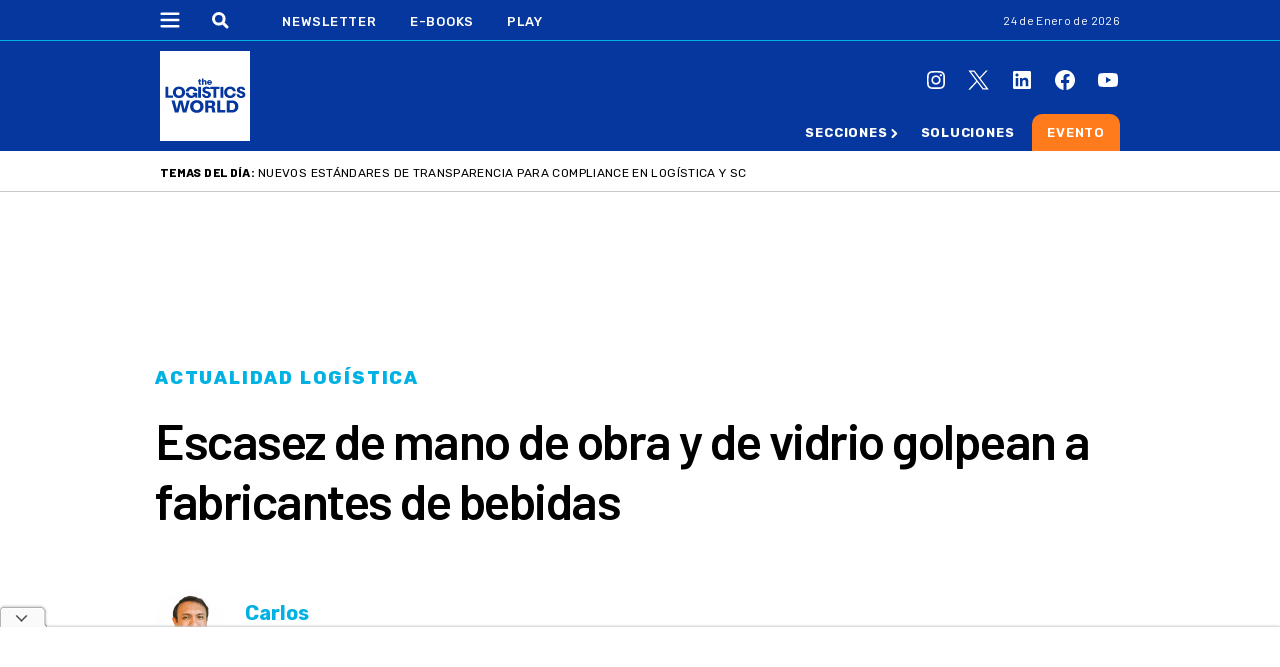

--- FILE ---
content_type: text/html; charset=UTF-8
request_url: https://thelogisticsworld.com/actualidad-logistica/escasez-de-mano-de-obra-y-de-vidrio-golpean-a-fabricantes-de-bebidas/
body_size: 50002
content:
<!DOCTYPE html>
<html lang="es">

<head>
    <meta charset="UTF-8">
    <meta http-equiv="x-ua-compatible" content="ie=edge">
    <meta name="viewport" content="width=device-width, initial-scale=1">
    <link rel="profile" href="https://gmpg.org/xfn/11">
    <!-- <link rel="stylesheet" href="https://thelogisticsworld.com/wp-content/themes/b2b/css/banner-footer.css"> -->
    <link rel="stylesheet" href="https://thelogisticsworld.com/wp-content/themes/b2b/css/modal-premium.css">
    <link rel="stylesheet" href="https://thelogisticsworld.com/wp-content/themes/b2b/css/modal-inconclusos.css">
    <!-- <link rel="stylesheet" href="https://thelogisticsworld.com/wp-content/themes/b2b/css/modal-accesos.css"> -->
    <!-- Google Tag Manager -->
    <script>
        (function(w, d, s, l, i) {
            w[l] = w[l] || [];
            w[l].push({
                'gtm.start': new Date().getTime(),
                event: 'gtm.js'
            });
            var f = d.getElementsByTagName(s)[0],
                j = d.createElement(s),
                dl = l != 'dataLayer' ? '&l=' + l : '';
            j.async = true;
            j.src =
                'https://www.googletagmanager.com/gtm.js?id=' + i + dl;
            f.parentNode.insertBefore(j, f);
        })(window, document, 'script', 'dataLayer', 'GTM-PJW65G8');
    </script>
    <!-- End Google Tag Manager -->

    <script async src="https://securepubads.g.doubleclick.net/tag/js/gpt.js"></script>
<script>
    window.viewport_width = window.innerWidth || document.documentElement.clientWidth || document.body.clientWidth;
    window.googletag = window.googletag || {
        cmd: []
    };
    googletag.cmd.push(function() {
            if (window.viewport_width > 970) {
    googletag.defineSlot('/22211490755/TheLogisticWorld/TheLogisticWorld_Desktop_Article_970x90_1', [
    [970, 90],[728, 90]    ], 'div-gpt-ad-1676576620950-0').addService(googletag.pubads());
    googletag.pubads().setTargeting('Seccion', 'actualidad-logistica').setTargeting("Tags", "inflación,mano de obra").enableSingleRequest();
    googletag.enableServices();
    }

    if (window.viewport_width < 970) {
    googletag.defineSlot('/22211490755/TheLogisticWorld/TheLogisticWorld_Mobile_Article_320x100_1', [
    [300, 100],[320, 50],[320, 100]    ], 'div-gpt-ad-1676576620968-0').addService(googletag.pubads());
    googletag.pubads().setTargeting('Seccion', 'actualidad-logistica').setTargeting("Tags", "inflación,mano de obra").enableSingleRequest();
    googletag.enableServices();
    }

    if (window.viewport_width > 970) {
    googletag.defineSlot('/22211490755/TheLogisticWorld/TheLogisticWorld_Desktop_Article_Inline_1', [
    [640, 480],[1, 1]    ], 'div-gpt-ad-1676576620951-0').addService(googletag.pubads());
    googletag.pubads().setTargeting('Seccion', 'actualidad-logistica').setTargeting("Tags", "inflación,mano de obra").enableSingleRequest();
    googletag.enableServices();
    }

    if (window.viewport_width < 970) {
    googletag.defineSlot('/22211490755/TheLogisticWorld/TheLogisticWorld_Mobile_Article_Inline_1', [
    [300, 250],[1, 1]    ], 'div-gpt-ad-1676576620973-0').addService(googletag.pubads());
    googletag.pubads().setTargeting('Seccion', 'actualidad-logistica').setTargeting("Tags", "inflación,mano de obra").enableSingleRequest();
    googletag.enableServices();
    }

    if (window.viewport_width < 970) {
    googletag.defineSlot('/22211490755/TheLogisticWorld/TheLogisticWorld_Mobile_Article_336x280_1', [
    [300, 250],[336, 280]    ], 'div-gpt-ad-1676576620969-0').addService(googletag.pubads());
    googletag.pubads().setTargeting('Seccion', 'actualidad-logistica').setTargeting("Tags", "inflación,mano de obra").enableSingleRequest();
    googletag.enableServices();
    }

    if (window.viewport_width > 970) {
    googletag.defineSlot('/22211490755/TheLogisticWorld/TheLogisticWorld_Desktop_Article_336x280_1', [
    [300, 250],[336, 280]    ], 'div-gpt-ad-1676576620947-0').addService(googletag.pubads());
    googletag.pubads().setTargeting('Seccion', 'actualidad-logistica').setTargeting("Tags", "inflación,mano de obra").enableSingleRequest();
    googletag.enableServices();
    }

    if (window.viewport_width > 970) {
    googletag.defineSlot('/22211490755/TheLogisticWorld/TheLogisticWorld_Desktop_Article_336x280_2', [
    [300, 250],[336, 280]    ], 'div-gpt-ad-1676576620948-0').addService(googletag.pubads());
    googletag.pubads().setTargeting('Seccion', 'actualidad-logistica').setTargeting("Tags", "inflación,mano de obra").enableSingleRequest();
    googletag.enableServices();
    }

    if (window.viewport_width > 970) {
    googletag.defineSlot('/22211490755/TheLogisticWorld/TheLogisticWorld_Desktop_Article_300x600_1', [
    [300, 250],[300, 600]    ], 'div-gpt-ad-1676576620946-0').addService(googletag.pubads());
    googletag.pubads().setTargeting('Seccion', 'actualidad-logistica').setTargeting("Tags", "inflación,mano de obra").enableSingleRequest();
    googletag.enableServices();
    }

    if (window.viewport_width < 970) {
    googletag.defineSlot('/22211490755/TheLogisticWorld/TheLogisticWorld_Mobile_Article_336x280_2', [
    [300, 250],[336, 280]    ], 'div-gpt-ad-1676576620970-0').addService(googletag.pubads());
    googletag.pubads().setTargeting('Seccion', 'actualidad-logistica').setTargeting("Tags", "inflación,mano de obra").enableSingleRequest();
    googletag.enableServices();
    }

    if (window.viewport_width < 970) {
    googletag.defineSlot('/22211490755/TheLogisticWorld/TheLogisticWorld_Mobile_Article_336x280_3', [
    [300, 250],[336, 280]    ], 'div-gpt-ad-1676576620971-0').addService(googletag.pubads());
    googletag.pubads().setTargeting('Seccion', 'actualidad-logistica').setTargeting("Tags", "inflación,mano de obra").enableSingleRequest();
    googletag.enableServices();
    }

    if (window.viewport_width > 970) {
    googletag.defineSlot('/22211490755/TheLogisticWorld/TheLogisticWorld_Desktop_Article_336x280_3', [
    [300, 250],[336, 280]    ], 'div-gpt-ad-1676576620949-0').addService(googletag.pubads());
    googletag.pubads().setTargeting('Seccion', 'actualidad-logistica').setTargeting("Tags", "inflación,mano de obra").enableSingleRequest();
    googletag.enableServices();
    }

    if (window.viewport_width > 970) {
    googletag.defineSlot('/22211490755/TheLogisticWorld/TheLogisticWorld_Desktop_Article_Zocalo', [
    [970, 90],[728, 90]    ], 'div-gpt-ad-1676576620952-0').addService(googletag.pubads());
    googletag.pubads().setTargeting('Seccion', 'actualidad-logistica').setTargeting("Tags", "inflación,mano de obra").enableSingleRequest();
    googletag.enableServices();
    }

    if (window.viewport_width < 970) {
    googletag.defineSlot('/22211490755/TheLogisticWorld/TheLogisticWorld_Mobile_Article_Zocalo', [
    [300, 50],[300, 100],[320, 50],[320, 100]    ], 'div-gpt-ad-1676576620974-0').addService(googletag.pubads());
    googletag.pubads().setTargeting('Seccion', 'actualidad-logistica').setTargeting("Tags", "inflación,mano de obra").enableSingleRequest();
    googletag.enableServices();
    }

    if (window.viewport_width < 970) {
    googletag.defineSlot('/22211490755/Marketing/TheLogisticWorld_Mobile_Article_336x280_1', [
    [300, 250],[336, 280]    ], 'div-gpt-ad-1676576620996-0').addService(googletag.pubads());
    googletag.pubads().setTargeting('Seccion', 'actualidad-logistica').setTargeting("Tags", "inflación,mano de obra").enableSingleRequest();
    googletag.enableServices();
    }

    if (window.viewport_width > 970) {
    googletag.defineSlot('/22211490755/Marketing/TheLogisticWorld_Desktop_Article_300x600_1', [
    [300, 250],[300, 600]    ], 'div-gpt-ad-1676576620988-0').addService(googletag.pubads());
    googletag.pubads().setTargeting('Seccion', 'actualidad-logistica').setTargeting("Tags", "inflación,mano de obra").enableSingleRequest();
    googletag.enableServices();
    }

    });
</script>
    
    <style>
        @import url(https://fonts.googleapis.com/css2?family=Barlow:wght@300;400;500;600;700;800&display=swap);@import url(https://fonts.googleapis.com/css2?family=Source+Serif+4:ital,opsz,wght@0,8..60,400;0,8..60,500;0,8..60,700;0,8..60,900;1,8..60,400;1,8..60,500;1,8..60,700&display=swap);@import url(https://fonts.googleapis.com/css2?family=Work+Sans:wght@300&display=swap);@import url(https://fonts.googleapis.com/css2?family=Libre+Franklin&display=swap);@import url(https://fonts.googleapis.com/css2?family=Rubik:wght@300;400;500;600;700;800;900&display=swap);@import url(https://fonts.googleapis.com/css2?family=Roboto:wght@400;700&display=swap);*,::after,::before{box-sizing:border-box}ol,ul{padding:0}blockquote,body,dd,dl,figcaption,figure,h1,h2,h3,h4,li,ol,p,ul{margin:0}body{min-height:100vh;scroll-behavior:smooth;text-rendering:optimizeSpeed;line-height:1.5}ol,ul{list-style:none}a:not([class]){text-decoration-skip-ink:auto}img{max-width:100%;display:block}article>*+*{margin-top:1em}button,input,select,textarea{font:inherit}.foodtech *{font-family:Rubik,sans-serif}.foodtech .header{background-color:#da291c;border-bottom:1px solid #ff7b1c}.foodtech .header .contenedor_header__columna-izq .header_contenido .header--container--menu .menu-menu-principal-container .menu-bold{display:inline-block;position:relative}.foodtech .header .contenedor_header__columna-izq .header_contenido .header--container--menu .menu-menu-principal-container .menu-bold a{font-weight:700}.foodtech .header .contenedor_header__columna-izq .header_contenido .header--container--menu .menu-menu-principal-container .menu-bold:hover .sub-menu{opacity:1;pointer-events:auto}.foodtech .header .contenedor_header__columna-izq .header_contenido .header--container--menu .menu-menu-principal-container .menu-flecha{display:none}.foodtech .header .contenedor_header__columna-izq .header_contenido .header--container--menu .menu-menu-principal-container .sub-menu{border-radius:0 0 10px 10px;position:absolute;background:#da291c;padding:10px 10px 10px 20px;margin-top:11px;width:270px;z-index:10;left:-17%;opacity:0;pointer-events:none;top:5px;width:300px}.foodtech .header .contenedor_header__columna-izq .header_contenido .header--container--menu .menu-menu-principal-container .sub-menu .menu-item{display:inline-block}.foodtech .header .contenedor_header__columna-izq .header_contenido .header--container--menu .menu-menu-principal-container .sub-menu .menu-item a{display:block;color:#fff;font-weight:400;line-height:20px;padding-block:6px}.foodtech.scrolled .header .contenedor_header .contenedor_header__columna-izq .header_contenido{grid-template-columns:auto 705px}.foodtech.scrolled .header .contenedor_header .contenedor_header__columna-izq .header_contenido .contenedor_buscador_logo .buscador .input_buscador_activo{max-width:110px}.foodtech.scrolled .header .contenedor_header .contenedor_header__columna-izq .header_contenido .header--container--menu .menu-menu-principal-container .menu-ebooks{display:none!important}.foodtech:not(.scrolled) .header--container--menu .menu-menu-principal-container .menu-packaging{display:none!important}.foodtech .header__abajo{background-color:#da291c}@media (min-width:970px){.foodtech .header__abajo .header__abajo_contenedor .navbar_inferior{min-width:488px}}.foodtech .header__abajo .header__abajo_contenedor .navbar_inferior .menu-menu-principal-container .menu-menu-principal{margin:0}.foodtech .header__abajo .header__abajo_contenedor .navbar_inferior .menu-menu-principal-container .menu-menu-principal .menu-item{display:inline-block}.foodtech .header__abajo .header__abajo_contenedor .navbar_inferior .menu-menu-principal-container .menu-menu-principal .menu-item a{font-family:Rubik,sans-serif;font-weight:400}.foodtech .header__abajo .header__abajo_contenedor .navbar_inferior .menu-menu-principal-container .menu-menu-principal .menu-item a:hover{color:#e6e6e6}.foodtech .header__abajo .header__abajo_contenedor .navbar_inferior .menu-menu-principal-container .menu-menu-principal .menu-item.menu-bold{display:inline-block;position:relative}.foodtech .header__abajo .header__abajo_contenedor .navbar_inferior .menu-menu-principal-container .menu-menu-principal .menu-item.menu-bold a{font-weight:700;color:#fff;cursor:pointer}.foodtech .header__abajo .header__abajo_contenedor .navbar_inferior .menu-menu-principal-container .menu-menu-principal .menu-item.menu-bold a:hover{color:#e6e6e6}.foodtech .header__abajo .header__abajo_contenedor .navbar_inferior .menu-menu-principal-container .menu-menu-principal .menu-item.menu-bold:hover .sub-menu{opacity:1;pointer-events:auto}.foodtech .header__abajo .header__abajo_contenedor .navbar_inferior .menu-menu-principal-container .menu-menu-principal .menu-item.menu-bold .sub-menu{border-radius:0 0 10px 10px;position:absolute;background:#da291c;padding:20px;margin-top:11px;width:240px;padding-top:10px;z-index:10;left:-17%;top:5px;opacity:0;pointer-events:none}.foodtech .header__abajo .header__abajo_contenedor .navbar_inferior .menu-menu-principal-container .menu-menu-principal .menu-item.menu-bold .sub-menu:hover{pointer-events:auto}.foodtech .header__abajo .header__abajo_contenedor .navbar_inferior .menu-menu-principal-container .menu-menu-principal .menu-item.menu-bold .sub-menu .menu-item a{display:block;color:#fff;font-weight:400;line-height:20px;padding-block:6px}.foodtech .header__abajo .header__abajo_contenedor .navbar_inferior .menu-menu-principal-container .menu-menu-principal .menu-item.menu-bold .sub-menu .menu-item a:hover{color:#e6e6e6}.foodtech .header__abajo .header__abajo_contenedor .navbar_inferior .menu-menu-principal-container .menu-menu-principal .menu-item.menu-item_flechita_packaging{padding-right:10px;background:url(/wp-content/themes/b2b/img/flecha.svg) 99% 3px no-repeat}.foodtech .header__abajo .header__abajo_contenedor .navbar_inferior .menu-menu-principal-container .menu-menu-principal .menu-item.menu-item_flechita{margin-right:20px}.foodtech .header__abajo .header__abajo_contenedor .navbar_inferior .menu-menu-principal-container .menu-menu-principal .menu-item.menu-item_flechita a{padding-right:10px;position:relative;background:url(/wp-content/themes/b2b/img/flecha.svg) 99% 3px no-repeat}.foodtech .header__abajo .header__abajo_contenedor .navbar_inferior .menu-menu-principal-container .menu-menu-principal .menu-item.menu-item_flechita a:hover{background:url(/wp-content/themes/b2b/img/flecha.svg) 99% 3px no-repeat;color:#e6e6e6}.foodtech .header__abajo .header__abajo_contenedor .navbar_inferior .menu-menu-principal-container .menu-menu-principal .menu-item.menu-item_fondo-violeta{margin:0 auto;padding:10px 15px 11px 15px;border-radius:10px 10px 0 0;font-weight:400;background-color:#5f249f}.foodtech .header__abajo .header__abajo_contenedor .navbar_inferior .menu-menu-principal-container .menu-menu-principal .menu-item.menu-item_fondo-violeta:hover{background-color:#461b75}.foodtech .header__abajo .header__abajo_contenedor .navbar_inferior .menu-menu-principal-container .menu-menu-principal .menu-item.menu-item_fondo-violeta:hover a{color:#e6e6e6}.foodtech .postheader .postheader_contenedor .postheader--columna-central .postheader__temas_del_dia .postheader__titulo{font-weight:700;font-size:.8125rem}.foodtech .postheader .postheader_contenedor .postheader--columna-central .postheader__temas_del_dia .postheader__tema_del_dia{font-weight:300;font-size:.75rem}.foodtech .contenedor_header__columna-izq .header_contenido .header--container--menu .menu-menu-principal-container .menu-menu-principal .menu-item{margin-right:28px;font-weight:400}.foodtech .contenedor_header__columna-izq .header_contenido .header--container--menu .menu-menu-principal-container .menu-menu-principal .menu-item:hover a{color:#e6e6e6;padding-bottom:10px}.foodtech .contenedor_header__columna-izq .header_contenido .header--container--menu .menu-menu-principal-container .menu-menu-principal .menu-item_flechita a:hover{background:url(/wp-content/themes/b2b/img/flecha.svg) 99% 3.5px no-repeat!important}.foodtech .contenedor_header__columna-izq .header_contenido .header--container--menu .menu-menu-principal-container .menu-menu-principal .menu-item_flechita_packaging{padding-right:10px;background:url(/wp-content/themes/b2b/img/flecha.svg) 99% 3px no-repeat}.foodtech .contenedor_header__columna-izq .header_contenido .header--container--menu .menu-menu-principal-container .menu-menu-principal .menu-item_fondo-violeta{display:inline;position:relative;margin-right:18px}.foodtech .contenedor_header__columna-izq .header_contenido .header--container--menu .menu-menu-principal-container .menu-menu-principal .menu-item_fondo-violeta a{width:101px}.foodtech .contenedor_header__columna-izq .header_contenido .header--container--menu .menu-menu-principal-container .menu-menu-principal .menu-item_fondo-violeta:after{position:absolute;content:"";top:-30px;left:-15px;width:135px;height:60px;background-color:#5f249f;z-index:-1;border-radius:0 0 10px 10px}.foodtech .contenedor_header__columna-izq .header_contenido .header--container--menu .menu-menu-principal-container .menu-menu-principal .menu-item_fondo-violeta:hover a{color:#e6e6e6}.foodtech .contenedor_header__columna-izq .header_contenido .header--container--menu .menu-menu-principal-container .menu-menu-principal .menu-item_fondo-violeta:hover::after{background-color:#461b75}.foodtech .contenedor_header__columna-izq .header_contenido .header--container--menu .menu-menu-principal-container .menu-menu-principal .menu_play{display:inline-block;width:40px}.foodtech .contenedor_header__columna-izq .header_contenido .header--container--menu .menu-menu-principal-container .menu-menu-principal .menu_hidden{display:none}.foodtech .header_mobile{background-color:#da291c}.foodtech .header_mobile .header_mobile_contenedor .logo_link img{width:55px}.foodtech .header--container--menu--desplegable .menu-menu-principal-container .contenedor_menu_header .link_cerrar{width:30px;height:30px;margin-top:20px;background:url(/wp-content/themes/b2b/img/foodtech/btn-cerrar-outline.svg) 0 0 no-repeat;background-size:30px 30px}.foodtech .header--container--menu--desplegable .menu-menu-principal-container .contenedor_menu_header .link_cerrar:hover{background:url(/wp-content/themes/b2b/img/foodtech/btn-cerrar-outline-hover.svg) 0 0 no-repeat;background-size:30px 30px}.foodtech .header--container--menu--desplegable .menu-menu-principal-container .contenedor_menu_header .logo_menu{width:80px}.foodtech .header--container--menu--desplegable .menu-menu-principal-container .menu-menu-principal .menu-item{padding-left:24px}.foodtech .header--container--menu--desplegable .menu-menu-principal-container .menu-menu-principal .menu-item a{padding:0;color:#3e3e3d;font-weight:400;font-size:.8125rem;line-height:1rem}.foodtech .header--container--menu--desplegable .menu-menu-principal-container .menu-menu-principal .menu-item a:hover{color:#a4a4a3}.foodtech .header--container--menu--desplegable .menu-menu-principal-container .menu-menu-principal .menu-item.item-naranja a{display:block;color:#ff6900;font-weight:600;padding-top:10px}.foodtech .header--container--menu--desplegable .menu-menu-principal-container .menu-menu-principal .menu-item:has(.submenu_abierto)>a{background:url(/wp-content/themes/b2b/img/foodtech/flecha-arriba.svg) 95% center no-repeat!important;background-size:13px 13px!important}.foodtech .header--container--menu--desplegable .menu-menu-principal-container .menu-menu-principal .menu-item.menu-item_summit{background-color:#5f249f;border-radius:0 0 20px 20px;padding-bottom:15px}.foodtech .header--container--menu--desplegable .menu-menu-principal-container .menu-menu-principal .menu-item.menu-item_summit a{color:#fff}.foodtech .header--container--menu--desplegable .menu-menu-principal-container .menu-menu-principal .menu-item.menu-item_summit a:hover{color:#fff}.foodtech .header--container--menu--desplegable .menu-menu-principal-container .menu-menu-principal .menu-item.menu-item_summit:hover{background-color:#531f8a}.foodtech .header--container--menu--desplegable .menu-menu-principal-container .menu-menu-principal .menu-item.menu-item-has-children a{background:url(/wp-content/themes/b2b/img/foodtech/flecha-abajo.svg) 95% 11px no-repeat;background-size:13px 13px}.foodtech .header--container--menu--desplegable .menu-menu-principal-container .menu-menu-principal .menu-item.menu-item-has-children .sub-menu{max-height:0;overflow-y:hidden;transition:max-height .25s ease}.foodtech .header--container--menu--desplegable .menu-menu-principal-container .menu-menu-principal .menu-item.menu-item-has-children .sub-menu .menu-item{font-weight:600;font-size:.9375rem;line-height:1rem;letter-spacing:.06em;text-transform:uppercase;padding-left:10px}.foodtech .header--container--menu--desplegable .menu-menu-principal-container .menu-menu-principal .menu-item.menu-item-has-children .sub-menu .menu-item a{background:0 0;color:#3e3e3d}.foodtech .header--container--menu--desplegable .menu-menu-principal-container .menu-menu-principal .menu-item.menu-item-has-children .sub-menu .menu-item a:hover{color:#a4a4a3}.foodtech .header--container--menu--desplegable .menu-menu-principal-container .menu-menu-principal .menu-item.menu-item-has-children .sub-menu .menu-item:last-child{background-color:transparent}.foodtech .header--container--menu--desplegable .menu-menu-principal-container .menu-menu-principal .menu-item.menu-item-has-children .sub-menu.submenu_abierto{max-height:300px;transition:max-height .25s ease}.foodtech .header--container--menu--desplegable .menu-menu-principal-container .menu-menu-principal .item_buscador .icono_buscador{background:url(/wp-content/themes/b2b/img/foodtech/buscador-violeta.svg) 0 0 no-repeat}.foodtech .header--container--menu--desplegable .menu-menu-principal-container .menu-menu-principal .item_buscador .menu_buscador{color:#3e3e3d;font-weight:300}.foodtech .header--container--menu--desplegable .menu-menu-principal-container .menu-menu-principal .item_buscador .menu_buscador::placeholder{color:#3e3e3d}.foodtech .header--container--menu--desplegable .menu-menu-principal-container .menu_contenedor_redes .redes_instagram{background:url(/wp-content/themes/b2b/img/foodtech/redes/instagram-rojo.svg) center center no-repeat}.foodtech .header--container--menu--desplegable .menu-menu-principal-container .menu_contenedor_redes .redes_instagram:hover{background:url(/wp-content/themes/b2b/img/foodtech/redes/instagram-hover.svg) center center no-repeat}.foodtech .header--container--menu--desplegable .menu-menu-principal-container .menu_contenedor_redes .redes_twitter{background:url(/wp-content/themes/b2b/img/foodtech/redes/twiter-x-01-rojo.svg) center center no-repeat}.foodtech .header--container--menu--desplegable .menu-menu-principal-container .menu_contenedor_redes .redes_twitter:hover{background:url(/wp-content/themes/b2b/img/foodtech/redes/twiter-x-01-hover.svg) center center no-repeat}.foodtech .header--container--menu--desplegable .menu-menu-principal-container .menu_contenedor_redes .redes_linkedin{background:url(/wp-content/themes/b2b/img/foodtech/redes/linkedin-rojo.svg) center center no-repeat}.foodtech .header--container--menu--desplegable .menu-menu-principal-container .menu_contenedor_redes .redes_linkedin:hover{background:url(/wp-content/themes/b2b/img/foodtech/redes/linkedin-hover.svg) center center no-repeat}.foodtech .header--container--menu--desplegable .menu-menu-principal-container .menu_contenedor_redes .redes_facebook{background:url(/wp-content/themes/b2b/img/foodtech/redes/facebook-rojo.svg) center center no-repeat}.foodtech .header--container--menu--desplegable .menu-menu-principal-container .menu_contenedor_redes .redes_facebook:hover{background:url(/wp-content/themes/b2b/img/foodtech/redes/facebook-hover.svg) center center no-repeat}.foodtech .header--container--menu--desplegable .menu-menu-principal-container .menu_contenedor_redes .redes_youtube{background:url(/wp-content/themes/b2b/img/foodtech/redes/youtube-rojo.svg) center center no-repeat}.foodtech .header--container--menu--desplegable .menu-menu-principal-container .menu_contenedor_redes .redes_youtube:hover{background:url(/wp-content/themes/b2b/img/foodtech/redes/youtube-hover.svg) center center no-repeat}.foodtech .footer{background-color:#da291c}.foodtech .footer .footer_inner .footer__columna-1 .footer_logo_mini_nav .footer_mini_nav .menu-menu-principal-container .menu-menu-principal .menu-item a:hover{color:#e6e6e6}.foodtech .footer .footer_inner .footer__columna-2 .menu-menu-principal-container .menu-menu-principal .menu-item a{display:block;font-weight:600;max-width:215px;line-height:1.125rem;padding-block:8px}.foodtech .footer .footer_inner .footer__columna-2 .menu-menu-principal-container .menu-menu-principal .menu-item a:hover{color:#e6e6e6}.foodtech .footer .footer_inner .footer__columna-2 .menu-menu-principal-container .menu-menu-principal .menu-item:not(:first-child) a{font-weight:400}.foodtech .footer .footer_inner .footer__columna-2 .menu-menu-principal-container .menu-menu-principal .menu-item.link_violeta a{color:#5f249f;font-weight:700}.foodtech .footer .footer_inner .footer__columna-2 .menu-menu-principal-container .menu-menu-principal .menu-item.link_violeta a:hover{color:#5f249f}.foodtech .destacada:has(img) .noticia__img__link{--color:#ff6900;--texto:"Exclusivo The Food Tech";position:relative!important}.foodtech .bloque_apertura .bloque_apertura__columna--izq .listado_noticias__listado .noticia__contenedor:first-child .noticia .noticia__texto__contenedor .noticia__titulo{font-weight:600;font-size:2.125rem;line-height:2.5rem;margin-bottom:15px}@media (min-width:970px){.foodtech .bloque_apertura .bloque_apertura__columna--izq .listado_noticias__listado .noticia__contenedor:first-child .noticia .noticia__texto__contenedor .noticia__titulo{font-size:2.25rem}}.foodtech .bloque_apertura .bloque_apertura__columna--izq .listado_noticias__listado .noticia__contenedor:nth-child(2) .noticia .noticia__texto__contenedor .noticia__titulo,.foodtech .bloque_apertura .bloque_apertura__columna--izq .listado_noticias__listado .noticia__contenedor:nth-child(3) .noticia .noticia__texto__contenedor .noticia__titulo,.foodtech .bloque_apertura .bloque_apertura__columna--izq .listado_noticias__listado .noticia__contenedor:nth-child(4) .noticia .noticia__texto__contenedor .noticia__titulo{font-weight:700;line-height:1.5625rem;font-size:1.5rem}.foodtech .bloque_apertura .bloque_apertura__columna--izq .listado_noticias__listado .noticia__contenedor:nth-child(2) .noticia .noticia__texto__contenedor .noticia__extracto,.foodtech .bloque_apertura .bloque_apertura__columna--izq .listado_noticias__listado .noticia__contenedor:nth-child(3) .noticia .noticia__texto__contenedor .noticia__extracto,.foodtech .bloque_apertura .bloque_apertura__columna--izq .listado_noticias__listado .noticia__contenedor:nth-child(4) .noticia .noticia__texto__contenedor .noticia__extracto{font-weight:300}.foodtech .bloque_apertura .bloque_apertura__columna--izq .listado_noticias__listado .noticia__contenedor .noticia .noticia__texto__contenedor .noticia__pretitulo{color:#da291c;line-height:1.125rem;font-size:.9375rem;font-weight:700;letter-spacing:.02em}.foodtech .bloque_apertura .bloque_apertura__columna--izq .home-carousel{margin-top:30px}.foodtech .newsletter_banner{background-color:#fafafa}.foodtech .newsletter_banner .newsletter_banner__titulo{color:#da291c}.foodtech .newsletter_banner .newsletter_banner__btn{background-color:#da291c;color:#fff;font-weight:500;font-size:1.125rem;letter-spacing:.1em}.foodtech .splide__track .item_carousel .item_carousel__container a .item_carousel__texto .item_carousel__subtitulo,.foodtech .splide__track .item_carousel .item_carousel__container a .item_carousel__texto .item_carousel__titulo{letter-spacing:-.01em;font-size:1.55rem;line-height:1.75rem;font-weight:500}.foodtech .contenido_2_columnas .contenido_2_columnas__columna--izq .listado_noticias__listado .noticia__contenedor .noticia .noticia__texto__contenedor .noticia__pretitulo{font-weight:700;font-size:.9375rem;line-height:1.125rem;letter-spacing:.02em;color:#da291c}.foodtech .contenido_2_columnas .contenido_2_columnas__columna--izq .listado_noticias__listado .noticia__contenedor .noticia .noticia__texto__contenedor .noticia__titulo{font-weight:700;font-size:1.5rem;line-height:1.5625rem;letter-spacing:-.01em}.foodtech .contenido_2_columnas .contenido_2_columnas__columna--izq .listado_noticias__listado .noticia__contenedor:first-child .noticia .noticia__texto__contenedor .noticia__pretitulo{font-weight:700;font-size:.9375rem;line-height:1.125rem;letter-spacing:.02em;color:#da291c}.foodtech .contenido_2_columnas .contenido_2_columnas__columna--izq .listado_noticias__listado .noticia__contenedor:first-child .noticia .noticia__texto__contenedor .noticia__titulo{font-weight:700;font-size:1.875rem;line-height:2.5rem;letter-spacing:-.03em}.foodtech .contenido_2_columnas .contenido_2_columnas__columna--izq .listado_noticias__listado .noticia__contenedor:first-child .noticia .noticia__extras .noticia__extras__listado .noticia__extras__item--infografia{background:url(/wp-content/themes/b2b/img/foodtech/foodtech-extra-icono.svg) 0 0 no-repeat}.foodtech .contenido_2_columnas .contenido_2_columnas__columna--izq .opinion .contenedor_bloque__titulo{border-bottom:10px solid #da291c}.foodtech .contenido_2_columnas .contenido_2_columnas__columna--izq .opinion .listado_opiniones .opinion-carousel .opinion_contenedor a .opinion_quote{color:#da291c}.foodtech .contenido_2_columnas .contenido_2_columnas__columna--izq .opinion .listado_opiniones .opinion-carousel .splide__arrows .splide__arrow--next{background:url(/wp-content/themes/b2b/img/foodtech/siguiente-violeta.svg) center center no-repeat}.foodtech .contenido_2_columnas .contenido_2_columnas__columna--izq .opinion .listado_opiniones .opinion-carousel .splide__arrows .splide__arrow--prev{background:url(/wp-content/themes/b2b/img/foodtech/anterior-violeta.svg) center center no-repeat}.foodtech .podcast_banner .podcast_banner__img_contenedor .podcast_banner__contenedor_inferior .podcast_banner__btn{background-color:#5f249f}.foodtech .contenido_2_columnas .contenido_2_columnas__columna--izq .tecnologia .contenedor_bloque__titulo{border-bottom:10px solid #da291c;margin-bottom:15px}.foodtech .contenido_2_columnas .contenido_2_columnas__columna--izq .listado_noticias__listado .noticia__contenedor .noticia .noticia__texto__contenedor .noticia__titulo,.foodtech .contenido_2_columnas .contenido_2_columnas__columna--izq .listado_noticias__listado .noticia__contenedor .noticia .noticia__texto__contenedor .noticia__titulo:first-child{font-weight:700;font-size:1.5rem;line-height:1.5625rem;letter-spacing:-.01em}.foodtech .tecnologia .contenedor_bloque__titulo{border-bottom-color:#da291c}.foodtech .contenido_2_columnas .contenido_2_columnas__columna--izq .recomendadas .contenedor_bloque__titulo{border-bottom:10px solid #da291c}.foodtech .contenido_2_columnas .contenido_2_columnas__columna--izq .recomendadas .listado_noticias__listado .noticia__contenedor .noticia .noticia__texto__contenedor .noticia__titulo{font-weight:700;font-size:1.25rem;line-height:1.5rem}@media (min-width:970px){.foodtech .contenido_2_columnas .contenido_2_columnas__columna--izq .recomendadas .listado_noticias__listado .noticia__contenedor:first-child .noticia .noticia__texto__contenedor .noticia__titulo{font-style:normal;font-weight:700;font-size:1.8125rem;line-height:2.25rem;letter-spacing:-.03em}}.foodtech .contenido_2_columnas .contenido_2_columnas__columna--izq .mas_leidas .contenedor_bloque__titulo{border-bottom:10px solid #da291c}.foodtech .contenido_2_columnas .contenido_2_columnas__columna--izq .listado_noticias__listado .noticia__contenedor .noticia .noticia__texto__contenedor .noticia__titulo__link .noticia__titulo{font-size:1.25rem}.foodtech .contenido_2_columnas .contenido_2_columnas__columna--izq .listado_noticias__listado .noticia__contenedor .noticia .noticia__texto__contenedor .noticia__titulo__link .noticia__titulo::before{color:#da291c}.foodtech .contenido_2_columnas .contenido_2_columnas__columna--izq .listado_noticias__listado .noticia__contenedor .noticia .noticia__texto__contenedor .noticia__titulo__link .noticia__pretitulo{color:#da291c}.foodtech.category-eventos-de-la-industria .content .content__inner .bloque_apertura_seccion .eventos__info_contenedor .eventos__info--fecha{color:#da291c}.foodtech.category-eventos-de-la-industria .content .content__inner .bloque_apertura_seccion .eventos__calendario_contenedor .eventos__calendario_evento{border-color:#da291c}.foodtech.category-eventos-de-la-industria .content .content__inner .bloque_apertura_seccion .eventos__calendario_contenedor .eventos__calendario_evento .listado_noticias__listado .noticia__contenedor .noticia .noticia__texto__contenedor .noticia__pretitulo{color:#da291c}.foodtech.category-eventos-de-la-industria .content .content__inner .bloque_apertura_seccion .eventos__calendario_contenedor .eventos__calendario_evento .listado_noticias__listado .noticia__contenedor .noticia .noticia__texto__contenedor .noticia__titulo{font-weight:600}.foodtech.category-eventos-de-la-industria .content .content__inner .bloque_apertura_seccion .eventos__calendario_contenedor .eventos__calendario_evento .listado_noticias__listado .noticia__contenedor .noticia:hover{border-color:#da291c}.foodtech .contenido_2_columnas .contenido_2_columnas__columna--izq .eventos .contenedor_bloque__titulo{border-bottom:10px solid #da291c}.foodtech .contenido_2_columnas .contenido_2_columnas__columna--izq .eventos .splide .splide__arrows .splide__arrow--prev{background:url(/wp-content/themes/b2b/img/foodtech/anterior-rojo.svg) center center no-repeat}.foodtech .contenido_2_columnas .contenido_2_columnas__columna--izq .eventos .splide .splide__arrows .splide__arrow--next{background:url(/wp-content/themes/b2b/img/foodtech/siguiente-rojo.svg) center center no-repeat}.foodtech .contenido_2_columnas .contenido_2_columnas__columna--izq .eventos .splide .splide__track .item_carousel .listado_noticias__listado .noticia__contenedor .noticia .noticia__texto__contenedor .noticia__pretitulo{color:#da291c}.foodtech .contenido_2_columnas .contenido_2_columnas__columna--izq .eventos .splide .splide__track .item_carousel .listado_noticias__listado .noticia__contenedor .noticia .noticia__texto__contenedor .noticia__titulo{font-weight:600}.foodtech .contenido_2_columnas .contenido_2_columnas__columna--izq .eventos .splide .splide__track .item_carousel .listado_noticias__listado .noticia__contenedor .noticia:hover{border-color:#da291c}.foodtech.page.single-evento .content .content__inner .contenedor__single .entry-header .entry-pretitle{color:#da291c}.foodtech.page.single-evento .content .content__inner .contenedor__single .single_dos_columnas--izquierda .post .entry-content .event-about .event-data strong{color:#da291c}.foodtech.page.single-evento .content .content__inner .contenedor__single .single_dos_columnas--izquierda .eventos{border-top:10px solid #da291c}.foodtech.page.single-evento .content .content__inner .contenedor__single .single_dos_columnas--izquierda .eventos .splide .splide__arrows .splide__arrow--prev{background:url(/wp-content/themes/b2b/img/foodtech/anterior-rojo.svg) center center no-repeat}.foodtech.page.single-evento .content .content__inner .contenedor__single .single_dos_columnas--izquierda .eventos .splide .splide__arrows .splide__arrow--next{background:url(/wp-content/themes/b2b/img/foodtech/siguiente-rojo.svg) center center no-repeat}.foodtech.page.single-evento .content .content__inner .contenedor__single .single_dos_columnas--izquierda .eventos .splide .splide__track .item_carousel .listado_noticias__listado .noticia__contenedor .noticia .noticia__texto__contenedor .noticia__pretitulo{color:#da291c}.foodtech.page.single-evento .content .content__inner .contenedor__single .single_dos_columnas--izquierda .eventos .splide .splide__track .item_carousel .listado_noticias__listado .noticia__contenedor .noticia .noticia__texto__contenedor .noticia__titulo{font-weight:600}.foodtech.page.single-evento .content .content__inner .contenedor__single .single_dos_columnas--izquierda .eventos .splide .splide__track .item_carousel .listado_noticias__listado .noticia__contenedor .noticia:hover{border-color:#da291c}.foodtech .contenedor__single .single_dos_columnas .entry-header .meta .meta__inner .meta__inner__autor .meta__autor{color:#da291c}.foodtech .contenedor__single .single_dos_columnas .entry-header .entry-pretitle a{color:#da291c}.foodtech .contenedor__single .single_dos_columnas .entry-header .entry-title{font-weight:600}.foodtech .contenedor__single .single_dos_columnas .single_dos_columnas--izquierda .post .entry-content *{font-family:"Source Serif 4",serif}.foodtech .contenedor__single .single_dos_columnas .single_dos_columnas--izquierda .post .entry-content a{color:#da291c}.foodtech .contenedor__single .single_dos_columnas .single_dos_columnas--izquierda .post .entry-content figure{max-width:calc(100vw - 40px)}@media (min-width:970px){.foodtech .contenedor__single .single_dos_columnas .single_dos_columnas--izquierda .post .entry-content figure{max-width:640px}}.foodtech .contenedor__single .single_dos_columnas .single_dos_columnas--izquierda .post .entry-content .contenido_branded_texto{color:#da291c}.foodtech .contenedor__single .single_dos_columnas .single_dos_columnas--izquierda .post .entry-content .contenido_branded_texto strong{color:#da291c}.foodtech .contenedor__single .single_dos_columnas .single_dos_columnas--izquierda .post .entry-content a,.foodtech .contenedor__single .single_dos_columnas .single_dos_columnas--izquierda .post .entry-content i,.foodtech .contenedor__single .single_dos_columnas .single_dos_columnas--izquierda .post .entry-content li,.foodtech .contenedor__single .single_dos_columnas .single_dos_columnas--izquierda .post .entry-content p,.foodtech .contenedor__single .single_dos_columnas .single_dos_columnas--izquierda .post .entry-content span,.foodtech .contenedor__single .single_dos_columnas .single_dos_columnas--izquierda .post .entry-content strong{font-size:1.375rem}.foodtech .contenedor__single .single_dos_columnas .single_dos_columnas--izquierda .post .entry-content a,.foodtech .contenedor__single .single_dos_columnas .single_dos_columnas--izquierda .post .entry-content i,.foodtech .contenedor__single .single_dos_columnas .single_dos_columnas--izquierda .post .entry-content ol li,.foodtech .contenedor__single .single_dos_columnas .single_dos_columnas--izquierda .post .entry-content p,.foodtech .contenedor__single .single_dos_columnas .single_dos_columnas--izquierda .post .entry-content p span,.foodtech .contenedor__single .single_dos_columnas .single_dos_columnas--izquierda .post .entry-content p span a,.foodtech .contenedor__single .single_dos_columnas .single_dos_columnas--izquierda .post .entry-content p strong,.foodtech .contenedor__single .single_dos_columnas .single_dos_columnas--izquierda .post .entry-content span,.foodtech .contenedor__single .single_dos_columnas .single_dos_columnas--izquierda .post .entry-content span a,.foodtech .contenedor__single .single_dos_columnas .single_dos_columnas--izquierda .post .entry-content strong,.foodtech .contenedor__single .single_dos_columnas .single_dos_columnas--izquierda .post .entry-content ul li{font-family:"Source Serif 4",serif}.foodtech .contenedor__single .single_dos_columnas .single_dos_columnas--izquierda .post .entry-content h2{font-size:1.375rem;color:#000}.foodtech .contenedor__single .single_dos_columnas .single_dos_columnas--izquierda .post .entry-content .mira_tambien .wp-embed__col1 .wp-embed__btn .wp-embed__ver_nota{color:#da291c;background:url(/wp-content/themes/b2b/img/foodtech/flecha-hover.svg) 96% 4px no-repeat}.foodtech .contenedor__single .single_dos_columnas .single_dos_columnas--izquierda .post .entry-content .wp-block-quote p{font-family:"Source Serif 4",serif;font-size:1.875rem;line-height:2.25rem}.foodtech .contenedor__single .single_dos_columnas .single_dos_columnas--izquierda .post .entry-content .wp-block-quote p::before{color:#da291c}.foodtech .contenedor__single .single_dos_columnas .single_dos_columnas--izquierda .post .entry-content .meta .meta__inner .meta__inner__autor .meta__autor{color:#da291c}.foodtech .contenedor__single .single_dos_columnas .single_dos_columnas--izquierda .post .entry-footer .contenedor_bloque--listado_noticias h3{border-bottom:10px solid #da291c}.foodtech .contenedor__single .single_dos_columnas .single_dos_columnas--izquierda .post .entry-footer .contenedor_bloque--tags h3{border-bottom:10px solid #da291c}.foodtech .contenedor__single .single_dos_columnas .single_dos_columnas--derecha .contenedor_bloque--listado_noticias h3{border-bottom:10px solid #da291c}.foodtech .contenedor__single .mas_leidas .contenedor_bloque__titulo{border-bottom:10px solid #da291c}.foodtech .contenedor__single .mas_leidas .listado_noticias__listado .noticia__contenedor .noticia .noticia__texto__contenedor .noticia__titulo__link .noticia__titulo::before{color:#da291c}.foodtech .contenedor__single .mas_leidas .listado_noticias__listado .noticia__contenedor .noticia .noticia__texto__contenedor .noticia__pretitulo{color:#da291c}.foodtech .bloque_apertura_seccion .bloque_apertura__columna--izq .bloque_apertura_seccion__titulo{border-bottom:10px solid #da291c}.foodtech .bloque_apertura_seccion .bloque_apertura__columna--izq .listado_noticias__listado .noticia__contenedor .noticia .noticia__texto__contenedor .noticia__pretitulo{color:#da291c;font-weight:700}.foodtech .bloque_apertura_seccion .bloque_apertura__columna--izq .listado_noticias__listado .noticia__contenedor:first-child .noticia .noticia__texto__contenedor .noticia__titulo{font-weight:600}.foodtech .bloque_apertura_seccion .bloque_apertura__columna--izq .listado_noticias__listado .noticia__contenedor:nth-child(2) .noticia .noticia__texto__contenedor .noticia__titulo,.foodtech .bloque_apertura_seccion .bloque_apertura__columna--izq .listado_noticias__listado .noticia__contenedor:nth-child(3) .noticia .noticia__texto__contenedor .noticia__titulo,.foodtech .bloque_apertura_seccion .bloque_apertura__columna--izq .listado_noticias__listado .noticia__contenedor:nth-child(4) .noticia .noticia__texto__contenedor .noticia__titulo{font-weight:700;font-size:1.5rem;line-height:1.5625rem}.foodtech .bloque_apertura_seccion .bloque_apertura__columna--izq .listado_resultados__contenedor .listado_noticias__listado.resultados .noticia__contenedor .noticia .noticia__texto__contenedor .noticia__titulo{font-size:1.5rem;line-height:1.5625rem;font-weight:600}@media (min-width:970px){.foodtech .bloque_apertura_seccion .bloque_apertura__columna--izq .listado_resultados__contenedor .listado_noticias__listado.resultados .noticia__contenedor .noticia .noticia__texto__contenedor .noticia__titulo{font-size:2.25rem;line-height:2.5rem}}.foodtech .bloque_apertura_seccion .bloque_apertura__columna--izq .listado_resultados__contenedor .paginacion .paginacion__inner .page-numbers.current{color:#da291c}.foodtech .contenido_seccion .contenido_seccion__columna--izq .recomendadas .contenedor_bloque__titulo{border-bottom:10px solid #da291c}.foodtech .contenido_seccion .contenido_seccion__columna--izq .recomendadas .listado_noticias__listado .noticia__contenedor .noticia .noticia__texto__contenedor .noticia__pretitulo{color:#da291c}.foodtech .contenido_seccion .contenido_seccion__columna--izq .recomendadas .listado_noticias__listado .noticia__contenedor .noticia .noticia__texto__contenedor .noticia__titulo{font-weight:700}.foodtech .contenido_seccion .contenido_seccion__columna--izq .recomendadas .listado_noticias__listado .noticia__contenedor:first-child .noticia .noticia__texto__contenedor .noticia__titulo{font-weight:700}.foodtech .contenido_seccion .contenido_seccion__columna--izq .mas_leidas .contenedor_bloque__titulo{border-bottom:10px solid #da291c}.foodtech .contenido_seccion .contenido_seccion__columna--izq .mas_leidas .listado_noticias__listado .noticia__contenedor .noticia .noticia__texto__contenedor .noticia__pretitulo{color:#da291c}.foodtech .contenido_seccion .contenido_seccion__columna--izq .mas_leidas .listado_noticias__listado .noticia__contenedor .noticia .noticia__texto__contenedor .noticia__titulo{font-weight:700}.foodtech .contenido_seccion .contenido_seccion__columna--izq .mas_leidas .listado_noticias__listado .noticia__contenedor .noticia .noticia__texto__contenedor .noticia__titulo::before{color:#da291c}.foodtech.archive .content .content__inner .archive--columna_izq .archive__titulo_contenedor h3{border-bottom:10px solid #da291c}.foodtech.archive .content .content__inner .archive--columna_izq .listado_noticias__listado .noticia__contenedor .noticia .noticia__texto__contenedor .noticia__pretitulo{color:#da291c}.foodtech.archive .content .content__inner .archive--columna_izq .listado_noticias__listado .noticia__contenedor .noticia .noticia__texto__contenedor .noticia__titulo{font-weight:700;font-size:1.5rem;line-height:1.5625rem}@media (min-width:970px){.foodtech.archive .content .content__inner .archive--columna_izq .listado_noticias__listado .noticia__contenedor .noticia .noticia__texto__contenedor .noticia__titulo{font-size:2.25rem;line-height:2.5rem}}.foodtech.archive .content .content__inner .archive--columna_der .archive__titulo_contenedor h3{border-bottom:10px solid #da291c}.foodtech.tag .content .content__inner .bloque_apertura_seccion .bloque_apertura__columna--izq .listado_noticias__listado .noticia__contenedor .noticia .noticia__texto__contenedor .noticia__pretitulo{color:#da291c}.foodtech.tag .content .content__inner .bloque_apertura_seccion .bloque_apertura__columna--izq .listado_noticias__listado .noticia__contenedor .noticia .noticia__texto__contenedor .noticia__titulo{font-weight:700;font-size:1.5rem;line-height:1.5625rem}@media (min-width:970px){.foodtech.tag .content .content__inner .bloque_apertura_seccion .bloque_apertura__columna--izq .listado_noticias__listado .noticia__contenedor .noticia .noticia__texto__contenedor .noticia__titulo{font-size:2.25rem;line-height:2.5rem}}.foodtech.author .content .content__inner .meta{border-bottom:10px solid #da291c}.foodtech.author .content .content__inner .meta .meta__inner .meta__inner__autor .meta__autor{color:#da291c}.foodtech .entry-header .entry-title{font-size:2.25rem;line-height:2.625rem}@media (min-width:970px){.foodtech .entry-header .entry-title{font-size:3.125rem;line-height:3.75rem}}.foodtech.page-template-template_pagina_con_encabezado::before{background:linear-gradient(93.34deg,#ee3124 -8.29%,#bf1d25 21.77%,#ae061e 72.59%)}.foodtech.soluciones .content .soluciones__contenedor .contenedor_bloque__titulo{border-bottom:10px solid #da291c}.foodtech.soluciones .content .soluciones__contenedor .contenedor_bloque__titulo.mobile{display:block}@media (min-width:970px){.foodtech.soluciones .content .soluciones__contenedor .contenedor_bloque__titulo.mobile{display:none}}.foodtech.soluciones .content .soluciones__contenedor .contenedor_bloque__titulo.desktop{display:none}@media (min-width:970px){.foodtech.soluciones .content .soluciones__contenedor .contenedor_bloque__titulo.desktop{display:block}}.foodtech.soluciones .content .soluciones__contenedor .buscador__contenedor .buscador__select{background:url(/wp-content/themes/b2b/img/foodtech/flecha-hover.svg) 98% center no-repeat;background-size:15px 15px}.foodtech.soluciones .content .soluciones__contenedor .producto__contenedor .producto__texto__contenedor .producto__pretitulo{font-weight:700;font-size:.9375rem;line-height:1.125rem;letter-spacing:.02em;color:#da291c}.foodtech.soluciones .content .soluciones__contenedor .producto__contenedor .producto__texto__contenedor .producto__titulo__link{font-weight:700;font-size:1.875rem;line-height:2.25rem;letter-spacing:-.02em}.foodtech.producto-single .content .producto_single__contenedor .producto_single__header .producto_single__regresar_link .producto_single__regresar{background:url(/wp-content/themes/b2b/img/foodtech/arrow-go-back.svg) 0 center no-repeat;font-weight:700}.foodtech.producto-single .content .producto_single__contenedor .producto_single__header .producto_single__header--col_izq .producto_single__pretitulo{color:#da291c;font-weight:700}.foodtech.producto-single .content .producto_single__contenedor .producto_single__header .producto_single__header--col_izq .producto_single__titulo{font-weight:700}.foodtech.producto-single .content .producto_single__contenedor .producto_single__header .producto_single__header--col_izq .producto_single__descripcion--aplicaciones span,.foodtech.producto-single .content .producto_single__contenedor .producto_single__header .producto_single__header--col_izq .producto_single__descripcion--tipo_solucion span{color:#da291c}.foodtech.producto-single .content .producto_single__contenedor .producto_single__header .producto_single__header--col_izq .ver_mas__btn{background-color:#da291c}.foodtech.producto-single .content .producto_single__contenedor .producto_single__header .producto_single__header--col_izq .ver_mas__btn:hover{background-color:#5f249f}.foodtech.producto-single .content .producto_single__contenedor .producto_single__header .producto_single__header--col_der .producto_single_mas_leidas .contenedor_bloque__titulo{border-color:#da291c}.foodtech.producto-single .content .producto_single__contenedor .producto_single__header .producto_single__header--col_der .producto_single_mas_leidas .noticia__contenedor .noticia .noticia__texto__contenedor .noticia__pretitulo{color:#da291c}.foodtech.producto-single .content .producto_single__contenedor .producto_single__header .producto_single__header--col_der .producto_single_mas_leidas .noticia__contenedor .noticia .noticia__texto__contenedor .noticia__titulo::before{color:#da291c}.foodtech.producto-single .content .producto_single__contenedor .acerca_de__contenedor .acerca_de__btn{background-color:#da291c}.foodtech.producto-single .content .producto_single__contenedor .acerca_de__contenedor .acerca_de__btn:hover{background-color:#5f249f}.foodtech .contenedor_redes .redes_instagram:hover{background:url(/wp-content/themes/b2b/img/foodtech/redes/instagram-hover.svg) center center no-repeat}.foodtech .contenedor_redes .redes_twitter:hover{background:url(/wp-content/themes/b2b/img/foodtech/redes/twiter-x-01-hover.svg) center center no-repeat}.foodtech .contenedor_redes .redes_linkedin:hover{background:url(/wp-content/themes/b2b/img/foodtech/redes/linkedin-hover.svg) center center no-repeat}.foodtech .contenedor_redes .redes_facebook:hover{background:url(/wp-content/themes/b2b/img/foodtech/redes/facebook-hover.svg) center center no-repeat}.foodtech .contenedor_redes .redes_youtube:hover{background:url(/wp-content/themes/b2b/img/foodtech/redes/youtube-hover.svg) center center no-repeat}.foodtech .form__contenedor .form__container .form__submit_btn{cursor:pointer}.foodtech .form__contenedor .form__container .form__submit_btn:hover{background-color:#5f249f}.foodtech.ebooks .contenedor .content__inner .contenedor__ebooks .contenedor_bloque__titulo{border-color:#da291c}.foodtech.ebooks .contenedor .content__inner .contenedor__ebooks .contenedor_bloque--tags .listado_noticias--mas_informacion .tag_slider__tag.active{background-color:#5f249f;border-color:#5f249f}.foodtech.ebooks .contenedor .content__inner .contenedor__ebooks .paginacion .paginacion__inner .page-numbers.current{color:#da291c}.foodtech.ebooks .contenedor .content__inner .contenedor__ebooks .contenedor__modal__ebooks .ebook_form__container .ebook_form__grid .ebook_text__container .ebook_form__title{color:#da291c}.foodtech.ebooks .contenedor .content__inner .contenedor__ebooks .contenedor__modal__ebooks .ebook_form__container .ebook_form__grid .ebook_form__sent .ebook_form__sent__title{color:#da291c}.foodtech.ebooks .contenedor .content__inner .contenedor__ebooks .contenedor__modal__ebooks .ebook_form__container .ebook_form__grid__mobile .ebook_form__title{color:#da291c}.foodtech.ebook-single .contenedor .contenedor__single .single_dos_columnas .entry-header{background-color:#da291c}.foodtech.ebook-single .contenedor .contenedor__single .single_dos_columnas .entry-header .ebook__container .ebook__text_container .entry-btn{background-color:#ff7b1c}.foodtech.ebook-single .contenedor .contenedor__single .single_dos_columnas .entry-header .ebook__container .ebook__text_container .entry-btn:hover{background-color:#e86100}.foodtech.ebook-single .contenedor .contenedor__single .single_dos_columnas .post .entry-content .ebook_info__section .ebook__heading{color:#da291c}.foodtech.ebook-single .contenedor .contenedor__single .single_dos_columnas .post .entry-content .ebook_info__section .ebook_info__btn{background-color:#ff7b1c}.foodtech.ebook-single .contenedor .contenedor__single .single_dos_columnas .post .entry-content .ebook_info__section .ebook_info__btn:hover{background-color:#e86100}.foodtech.ebook-single .contenedor .contenedor__single .single_dos_columnas .post .entry-content .ebook__dark_background__section{background-color:#da291c}.foodtech.ebook-single .contenedor .contenedor__single .single_dos_columnas .post .entry-content .ebook_form__section .ebook_form__container .ebook_form__grid .ebook_form__title{color:#da291c}.foodtech.ebook-single .contenedor .contenedor__single .single_dos_columnas .post .entry-content .ebook_form__section .ebook_form__container .ebook_form__title{font-size:1.9375rem;color:#da291c}.foodtech.ebook-single .contenedor .contenedor__single .single_dos_columnas .post .entry-content .ebooks__related_books .contenedor_bloque__titulo{border-bottom-color:#da291c}.foodtech.ebook-single .contenedor .contenedor__single .single_dos_columnas .post .entry-footer .about__redaction_team__section{background-color:#832b2a}.foodtech.ebook-single .contenedor .contenedor__single .single_dos_columnas .post .entry-footer .ebook_footer__dark_background__section .ebook_footer__dark_background__container{background-color:#da291c}.foodtech.ebook-single .contenedor .contenedor__single .single_dos_columnas .post .entry-footer .ebook_footer__dark_background__section .ebook_footer__dark_background__container .ebook_footer__btn{background-color:#ff7b1c}.foodtech.ebook-single .contenedor .contenedor__single .single_dos_columnas .post .entry-footer .ebook_footer__dark_background__section .ebook_footer__dark_background__container .ebook_footer__btn:hover{background-color:#e86100}body.admin-bar,body.admin-bar .menu-menu-principal-container .contenedor_menu_header{margin-top:32px}body.admin-bar.scrolled .header{top:20px;transition:none}body.admin-bar .header--container--menu--desplegable .menu-menu-principal-container{grid-template-rows:105px auto 70px}body.admin-bar .header--container--menu--desplegable .menu-menu-principal-container .contenedor_menu_header .link_cerrar{margin-top:10px}body.admin-bar .header--container--menu--desplegable .menu-menu-principal-container .contenedor_menu_header .logo_menu{height:60px;width:80px;margin-top:0}.header{width:100%;position:relative;z-index:2;top:0;left:0;background-color:#06379e;border-bottom:1px solid #00b2e3;display:none}@media (min-width:970px){.header{display:block}}.header .contenedor_header{display:grid;grid-template-columns:auto 160px;align-content:center;min-height:40px;width:960px;margin:0 auto}.scrolled .header{display:none}@media (min-width:970px){.scrolled .header{position:sticky;transition:all 2s ease;height:70px;display:grid;align-content:center;border-bottom:none}.scrolled .header .contenedor_header{height:70px;grid-template-columns:auto}.scrolled .header .contenedor_header .contenedor_header__columna-izq{display:grid;grid-template-columns:40px auto;width:100%;max-width:960px;align-content:center}.scrolled .header .contenedor_header .contenedor_header__columna-izq .header_contenido{display:grid;grid-template-columns:auto 675px;width:100%;max-width:920px;justify-content:space-between}.scrolled .header .contenedor_header .contenedor_header__columna-izq .header_contenido .contenedor_buscador_logo{display:grid;align-items:center;grid-template-columns:auto auto}.scrolled .header .contenedor_header .contenedor_header__columna-izq .header_contenido .contenedor_buscador_logo .buscador .input_buscador_activo{max-width:130px}.scrolled .header .contenedor_header .contenedor_header__columna-izq .header_contenido .contenedor_buscador_logo .logo_link{display:block}.scrolled .header .contenedor_header .contenedor_header__columna-izq .header_contenido .contenedor_buscador_logo .logo_scroll{width:50px;height:50px;margin-left:28px}.scrolled .header .contenedor_header .contenedor_header__columna-izq .header_contenido .header--container--menu{margin-left:0;justify-items:end;justify-content:end;align-content:center}.scrolled .header .contenedor_header .contenedor_header__columna-izq .header_contenido .header--container--menu .menu-menu-principal-container .menu-menu-principal{width:100%}.scrolled .header .contenedor_header .contenedor_header__columna-izq .header_contenido .header--container--menu .menu-menu-principal-container .menu-menu-principal .menu-item_flechita{margin-right:20px}.scrolled .header .contenedor_header .contenedor_header__columna-izq .header_contenido .header--container--menu .menu-menu-principal-container .menu-menu-principal .menu-item_flechita a{padding-right:10px;background:url(/wp-content/themes/b2b/img/flecha.svg) 99% 3.5px no-repeat}.scrolled .header .contenedor_header .contenedor_header__columna-izq .header_contenido .header--container--menu .menu-menu-principal-container .menu-menu-principal .menu-item_flechita a:hover{background:url(/wp-content/themes/b2b/img/flecha-hover.svg) 99% 3.5px no-repeat}.scrolled .header .contenedor_header .contenedor_header__columna-izq .header_contenido .header--container--menu .menu-menu-principal-container .menu-menu-principal .menu_hidden{display:inline}.scrolled .header .contenedor_header .contenedor_header__columna-izq .header_contenido .header--container--menu .menu-menu-principal-container .menu-menu-principal .menu-item_fondo-naranja{display:inline;position:relative;margin-right:18px}.scrolled .header .contenedor_header .contenedor_header__columna-izq .header_contenido .header--container--menu .menu-menu-principal-container .menu-menu-principal .menu-item_fondo-naranja a{width:101px}.scrolled .header .contenedor_header .contenedor_header__columna-izq .header_contenido .header--container--menu .menu-menu-principal-container .menu-menu-principal .menu-item_fondo-naranja:after{position:absolute;content:"";top:-30px;left:-15px;width:135px;height:60px;background-color:#ff7b1c;z-index:-1;border-radius:0 0 10px 10px}.scrolled .header .contenedor_header .contenedor_header__columna-izq .header_contenido .header--container--menu .menu-menu-principal-container .menu-menu-principal .menu-item_fondo-naranja:hover a{color:#fff}.scrolled .header .contenedor_header .contenedor_header__columna-izq .header_contenido .header--container--menu .menu-menu-principal-container .menu-menu-principal .menu-item_fondo-naranja:hover::after{background-color:#e86100}.scrolled .header .contenedor_header .contenedor_header__columna-der{display:none}}@media (min-width:1400px){.header .contenedor_header{width:1340px}}@media (min-width:1400px){.scrolled .header .contenedor_header .contenedor_header__columna-izq{max-width:1340px}}@media (min-width:1400px){.scrolled .header .contenedor_header .contenedor_header__columna-izq .header_contenido{max-width:1340px}}.header__abajo{width:100%;background-color:#06379e;height:110px;display:none}@media (min-width:970px){.header__abajo{display:block}}.header__abajo .header__abajo_contenedor{width:960px;height:100%;margin:0 auto;display:grid;grid-template-columns:1fr 1fr}.header__abajo .header__abajo_contenedor .header__abajo_contenedor--columna-izq{display:grid;align-content:center}.header__abajo .header__abajo_contenedor .header__abajo_contenedor--columna-der{display:grid;justify-items:end;align-items:end}.header__abajo .header__abajo_contenedor .header__abajo_contenedor--columna-der .header__abajo__contenedor_redes .contenedor_redes{padding:27px 0;grid-gap:18px}.header__abajo .header__abajo_contenedor .navbar_inferior{margin-top:-1px}.header__abajo .header__abajo_contenedor .navbar_inferior .menu-menu-principal-container{display:grid;align-items:end}.header__abajo .header__abajo_contenedor .navbar_inferior .menu-menu-principal-container .menu-menu-principal{margin-bottom:8.5px}.header__abajo .header__abajo_contenedor .navbar_inferior .menu-menu-principal-container .menu-menu-principal .menu-item{display:inline;margin-right:15px;font-weight:700;font-size:.8125rem;line-height:1rem;letter-spacing:.06em;text-transform:uppercase}.header__abajo .header__abajo_contenedor .navbar_inferior .menu-menu-principal-container .menu-menu-principal .menu-item a{color:#fff}.header__abajo .header__abajo_contenedor .navbar_inferior .menu-menu-principal-container .menu-menu-principal .menu-item a:hover{color:#00b2e3}.header__abajo .header__abajo_contenedor .navbar_inferior .menu-menu-principal-container .menu-menu-principal .menu-item_flechita{margin-right:20px}.header__abajo .header__abajo_contenedor .navbar_inferior .menu-menu-principal-container .menu-menu-principal .menu-item_flechita a{padding-right:10px;position:relative;background:url(/wp-content/themes/b2b/img/flecha.svg) 99% 4px no-repeat}.header__abajo .header__abajo_contenedor .navbar_inferior .menu-menu-principal-container .menu-menu-principal .menu-item_flechita a:hover{background:url(/wp-content/themes/b2b/img/flecha-hover.svg) 99% 4px no-repeat;color:#00b2e3}.header__abajo .header__abajo_contenedor .navbar_inferior .menu-menu-principal-container .menu-menu-principal .menu-item_fondo-naranja{background-color:#ff7b1c;margin:0 auto;padding:10px 15px 11px 15px;border-radius:10px 10px 0 0;font-weight:600}.header__abajo .header__abajo_contenedor .navbar_inferior .menu-menu-principal-container .menu-menu-principal .menu-item_fondo-naranja:hover{background-color:#e86100}.header__abajo .header__abajo_contenedor .navbar_inferior .menu-menu-principal-container .menu-menu-principal .menu-item_fondo-naranja:hover a{color:#fff}.postheader{width:100%;border-bottom:1px solid #c7c7c4;background-color:#fff;padding-inline:15px}.postheader .postheader_contenedor{width:100%;margin:0 auto;min-height:40px;display:grid;align-items:center;position:relative;margin-block:4px;line-height:1.25rem}@media (min-width:970px){.postheader .postheader_contenedor{width:960px;margin-block:0}}.postheader .postheader_contenedor .postheader__tema_del_dia{display:none;opacity:0;transition:opacity .5s;line-height:.875rem}.postheader .postheader_contenedor .postheader__tema_del_dia a{font-size:.84375rem;line-height:.3125rem;letter-spacing:.03em;text-transform:uppercase}@media (max-width:360px){.postheader .postheader_contenedor .postheader__tema_del_dia a{font-size:.75rem}}@media (min-width:970px){.postheader .postheader_contenedor .postheader__tema_del_dia a{font-size:.75rem}}.postheader .postheader_contenedor .postheader__tema_del_dia.active{display:inline;opacity:1}.postheader .postheader_contenedor .postheader__titulo{display:inline;font-size:.84375rem;line-height:.3125rem;letter-spacing:.03em;text-transform:uppercase;font-weight:800}@media (max-width:360px){.postheader .postheader_contenedor .postheader__titulo{font-size:.75rem}}@media (min-width:970px){.postheader .postheader_contenedor .postheader__titulo{font-size:.75rem}}.postheader .postheader_contenedor .postheader__tema_del_dia--link{color:#000}.postheader .postheader_contenedor .postheader__tema_del_dia--link:hover{text-decoration:underline}.postheader.mobile{display:block}@media (min-width:970px){.postheader.mobile{display:none}}.postheader.desktop{display:none}@media (min-width:970px){.postheader.desktop{display:block}}@media (min-width:1400px){.header__abajo .header__abajo_contenedor{width:1340px}}@media (min-width:1400px){.postheader .postheader_contenedor{width:1340px}}.header_mobile{height:60px;width:100%;background-color:#06379e;position:sticky;top:0;left:0;z-index:2}.header_mobile .header_mobile_contenedor{height:100%;padding:0 23px 0 30px;display:grid;grid-template-columns:93px 30px;justify-content:space-between;align-items:center}@media (min-width:970px){.header_mobile{display:none}}.header_mobile .menu_hamburguesa{display:grid;align-items:center;width:27px}.header_mobile .menu_hamburguesa .menu_btn_mobile{width:26px;height:26px;border:none;padding:0;background-image:url(/wp-content/themes/b2b/img/menu-hamburguesa.svg);background-size:26px 26px;background-position:0 center;background-repeat:no-repeat;background-color:transparent;cursor:pointer}.bloque_apertura{display:block;margin-top:25px}@media (min-width:970px){.bloque_apertura{width:100%;margin-top:70px;display:grid;grid-template-columns:auto;justify-content:center;grid-gap:30px}}@media (min-width:1400px){.bloque_apertura{grid-template-columns:970px 336px}}@media (min-width:970px){.bloque_apertura .bloque_apertura__columna--izq{display:grid;justify-items:center;grid-template-rows:90px auto auto;grid-gap:0 30px;margin-bottom:40px}}.bloque_apertura .bloque_apertura__columna--izq .anuncio_horizontal{display:none}@media (min-width:970px){.bloque_apertura .bloque_apertura__columna--izq .anuncio_horizontal{display:block}}@media (min-width:970px){.bloque_apertura .bloque_apertura__columna--izq .mobile{display:none}}.bloque_apertura .bloque_apertura__columna--izq .listado_noticias__listado{margin-top:44px}@media (min-width:970px){.bloque_apertura .bloque_apertura__columna--izq .listado_noticias__listado{display:grid;margin-top:84px;grid-template-columns:640px 300px;grid-template-rows:auto auto auto;grid-gap:0 30px}.bloque_apertura .bloque_apertura__columna--izq .listado_noticias__listado .noticia__contenedor:first-child{grid-row:span 2}.bloque_apertura .bloque_apertura__columna--izq .listado_noticias__listado .noticia__contenedor:nth-child(2){grid-row:1;grid-column:2}.bloque_apertura .bloque_apertura__columna--izq .listado_noticias__listado .noticia__contenedor:nth-child(3){grid-column:1;grid-row:3/4}.bloque_apertura .bloque_apertura__columna--izq .listado_noticias__listado .noticia__contenedor:nth-child(4){grid-column:1}}.bloque_apertura .bloque_apertura__columna--izq .listado_noticias__listado .newsletter_banner{display:none}@media (min-width:970px){.bloque_apertura .bloque_apertura__columna--izq .listado_noticias__listado .newsletter_banner{display:block;grid-row:2/span 3;grid-column:2}}.bloque_apertura .bloque_apertura__columna--izq .contenedor_anuncios__mobile{display:grid;grid-template-rows:1fr 1fr;gap:30px;justify-items:center}@media (min-width:970px){.bloque_apertura .bloque_apertura__columna--izq .contenedor_anuncios__mobile{display:none}}.bloque_apertura .bloque_apertura__columna--der{display:none}@media (min-width:1400px){.bloque_apertura .bloque_apertura__columna--der{display:block}}@media (min-width:970px){.bloque_apertura .bloque_apertura__columna--der .contenedor__anuncios{display:grid;grid-template-rows:250px 250px;gap:30px;position:sticky;top:90px;z-index:1;margin-bottom:40px}}.contenido_2_columnas{width:100%}@media (min-width:970px){.contenido_2_columnas{display:grid;gap:30px;justify-content:center;grid-template-columns:auto}}@media (min-width:1400px){.contenido_2_columnas{grid-template-columns:970px 336px}}@media (min-width:970px){.contenido_2_columnas .contenido_2_columnas__columna--izq .listado_noticias__listado{display:grid;grid-template-columns:640px 336px;grid-template-rows:auto auto;gap:0 30px;max-width:970px}}.contenido_2_columnas .contenido_2_columnas__columna--izq .listado_noticias__listado .noticia__contenedor:first-child{grid-column:1;grid-row:span 2}.contenido_2_columnas .contenido_2_columnas__columna--izq .anuncio_horizontal{display:none}@media (min-width:970px){.contenido_2_columnas .contenido_2_columnas__columna--izq .anuncio_horizontal{display:block;margin-bottom:55px}}.contenido_2_columnas .contenido_2_columnas__columna--izq .anuncio_vertical{display:block;margin:0 auto;margin-bottom:50px}@media (min-width:970px){.contenido_2_columnas .contenido_2_columnas__columna--izq .anuncio_vertical{display:none}}.contenido_2_columnas .contenido_2_columnas__columna--izq .desktop{display:none}@media (min-width:970px){.contenido_2_columnas .contenido_2_columnas__columna--izq .desktop{display:block}}.contenido_2_columnas .contenido_2_columnas__columna--der{display:none}@media (min-width:1400px){.contenido_2_columnas .contenido_2_columnas__columna--der{display:block}}@media (min-width:1310px){.contenido_2_columnas .contenido_2_columnas__columna--der .contenedor__anuncios{display:grid;position:sticky;top:90px;left:0;z-index:1;margin-bottom:60px}}.footer{width:100%;min-height:300px;background-color:#06379e;float:left}.footer .footer_inner{min-height:300px;padding:15px}@media (min-width:970px){.footer .footer_inner{padding:50px 0 30px 0;width:960px;margin:0 auto;display:grid;grid-template-columns:auto auto}}@media (min-width:970px){.footer .footer_inner .footer__columna-1{grid-template-rows:70px 25px;display:grid;align-content:space-between;margin-right:15px}}.footer .footer_inner .footer__columna-1 .footer_logo_mini_nav{display:grid;grid-template-columns:70px 1fr;gap:19px}.footer .footer_inner .footer__columna-1 .footer_logo_mini_nav .logo_link .logo{width:70px;height:70px;margin-top:2px}.footer .footer_inner .footer__columna-1 .footer_logo_mini_nav .footer_mini_nav{border-left:1px solid #fff;padding-left:12px}.footer .footer_inner .footer__columna-1 .footer_logo_mini_nav .footer_mini_nav .menu-menu-principal-container .menu-menu-principal .menu-item .menu-link{font-style:normal;font-weight:800;font-size:.875rem;line-height:1.3125rem;letter-spacing:.03em;text-transform:uppercase;color:#fff}.footer .footer_inner .footer__columna-1 .footer_logo_mini_nav .footer_mini_nav .menu-menu-principal-container .menu-menu-principal .menu-item .menu-link:hover{color:#00b2e3}.footer .footer_inner .footer__columna-1 .footer_contenedor_redes .contenedor_redes{width:196px;gap:24px;margin-top:35px}@media (min-width:970px){.footer .footer_inner .footer__columna-1 .footer_contenedor_redes .contenedor_redes{margin:0}}@media (min-width:970px){.footer .footer_inner .footer__columna-2{display:grid;align-content:space-between}}.footer .footer_inner .footer__columna-2 .menu-menu-principal-container{display:grid;grid-template-columns:1fr 1fr;gap:15px;margin-top:26px}@media (min-width:970px){.footer .footer_inner .footer__columna-2 .menu-menu-principal-container{grid-template-columns:1fr 1fr 1fr;margin-top:0}}.footer .footer_inner .footer__columna-2 .menu-menu-principal-container .menu-menu-principal.footer__categorias{display:none}@media (min-width:970px){.footer .footer_inner .footer__columna-2 .menu-menu-principal-container .menu-menu-principal.footer__categorias{display:block}}.footer .footer_inner .footer__columna-2 .menu-menu-principal-container .menu-menu-principal .menu-item a{font-style:normal;font-weight:400;color:#fff;font-size:.875rem;line-height:1.125rem;letter-spacing:.03em;text-transform:uppercase}.footer .footer_inner .footer__columna-2 .menu-menu-principal-container .menu-menu-principal .menu-item a:hover{color:#00b2e3}.footer .footer_inner .footer__columna-2 .menu-menu-principal-container .menu-menu-principal .menu-item.link-naranja a{font-weight:700;color:#ff7b1c}.footer .footer_inner .footer__columna-2 .menu-menu-principal-container .menu-menu-principal .menu-item.link-naranja a:hover{color:#e86100}.footer .footer_inner .footer__columna-2 .menu-menu-principal-container .menu-menu-principal .menu-item.menu-titulo{font-weight:700;font-style:normal;color:#fff;font-size:.875rem;line-height:1.125rem;letter-spacing:.03em;text-transform:uppercase;pointer-events:none}.footer .footer_inner .footer__columna-2 .contenedor_logo_b2b{margin-top:20px}.footer .footer_inner .footer__columna-2 .contenedor_logo_b2b .logo_link .logo_b2b{width:130px;margin-left:-7px}@media (min-width:970px){.footer .footer_inner .footer__columna-2 .contenedor_logo_b2b .logo_link .logo_b2b{float:right}}@media (min-width:1400px){.footer .footer_inner{width:1340px}}.recomendadas{margin-top:50px}@media (min-width:970px){.recomendadas{margin-bottom:50px}}.recomendadas .contenedor_bloque__titulo{font-style:normal;font-weight:700;font-size:1.875rem;line-height:1.6875rem;letter-spacing:-.01em;padding-bottom:17px;border-bottom:10px solid #00b2e3}@media (min-width:970px){.recomendadas .contenedor_bloque__titulo{font-size:2.25rem;line-height:2.25rem}}.recomendadas .listado_noticias__listado{display:block}@media (min-width:970px){.recomendadas .listado_noticias__listado{display:grid;grid-template-columns:1fr 1fr!important;grid-template-rows:1fr 1fr 1fr;gap:30px;margin-top:25px}}.recomendadas .listado_noticias__listado .noticia__contenedor .noticia .noticia__extracto{display:none}@media (max-width:970px){.recomendadas .listado_noticias__listado .noticia__contenedor .noticia .noticia__img__link::before{display:none!important}}.recomendadas .listado_noticias__listado .noticia__contenedor:first-child .noticia{border:none}@media (min-width:970px){.recomendadas .listado_noticias__listado .noticia__contenedor:first-child{grid-column:1;grid-row:span 3!important}.recomendadas .listado_noticias__listado .noticia__contenedor:first-child .noticia{display:block}.recomendadas .listado_noticias__listado .noticia__contenedor:first-child .noticia .noticia__img{width:100%;height:390px}.recomendadas .listado_noticias__listado .noticia__contenedor:first-child .noticia .noticia__texto__contenedor{padding:0}.recomendadas .listado_noticias__listado .noticia__contenedor:first-child .noticia .noticia__texto__contenedor .noticia__pretitulo{padding-top:30px}.recomendadas .listado_noticias__listado .noticia__contenedor:first-child .noticia .noticia__texto__contenedor .noticia__titulo{font-style:normal;font-weight:500;font-size:1.875rem;line-height:2.25rem;letter-spacing:-.03em}}@media (min-width:970px){.contenido_seccion .contenido_seccion__columna--izq .recomendadas{margin-top:50px;margin-bottom:60px}}.contenido_2_columnas .contenido_2_columnas__columna--izq .opinion{margin-bottom:30px}.contenido_2_columnas .contenido_2_columnas__columna--izq .opinion .contenedor_bloque__titulo{font-style:normal;font-weight:700;font-size:1.875rem;line-height:1.6875rem;letter-spacing:-.01em;padding-bottom:17px;border-bottom:10px solid #00b2e3;margin-bottom:15px}@media (min-width:970px){.contenido_2_columnas .contenido_2_columnas__columna--izq .opinion .contenedor_bloque__titulo{font-size:2.25rem}}.contenido_2_columnas .contenido_2_columnas__columna--izq .opinion .listado_opiniones{display:block;width:100%}.contenido_2_columnas .contenido_2_columnas__columna--izq .opinion .listado_opiniones .opinion-carousel .splide__arrows .splide__arrow svg{display:none}.contenido_2_columnas .contenido_2_columnas__columna--izq .opinion .listado_opiniones .opinion-carousel .splide__arrows .splide__arrow--prev{background:url(/wp-content/themes/b2b/img/anterior-celeste.svg) center center no-repeat;filter:none;top:50%;left:0}.contenido_2_columnas .contenido_2_columnas__columna--izq .opinion .listado_opiniones .opinion-carousel .splide__arrows .splide__arrow--next{background:url(/wp-content/themes/b2b/img/siguiente-celeste.svg) center center no-repeat;filter:none;top:50%;right:0}.contenido_2_columnas .contenido_2_columnas__columna--izq .opinion .listado_opiniones .opinion-carousel .splide__track{width:80%;height:auto;margin:0 auto;padding:0;border:none;background-color:#fff}@media (min-width:970px){.contenido_2_columnas .contenido_2_columnas__columna--izq .opinion .listado_opiniones .opinion-carousel .splide__track{width:100%;height:auto}}@media (min-width:970px){.contenido_2_columnas .contenido_2_columnas__columna--izq .opinion .listado_opiniones .opinion-carousel .splide__track .splide__list{display:grid;grid-template-columns:1fr 1fr 1fr;gap:30px}}.contenido_2_columnas .contenido_2_columnas__columna--izq .opinion .listado_opiniones .opinion-carousel .opinion_contenedor a{width:100%;display:grid;align-content:space-between;height:100%;min-height:300px}.contenido_2_columnas .contenido_2_columnas__columna--izq .opinion .listado_opiniones .opinion-carousel .opinion_contenedor a .opinion_quote{font-family:"Source Serif 4",serif;font-style:normal;font-weight:900;color:#00b2e3;line-height:2.25rem;font-size:5.625rem;position:relative;top:15px}@media (min-width:970px){.contenido_2_columnas .contenido_2_columnas__columna--izq .opinion .listado_opiniones .opinion-carousel .opinion_contenedor a .opinion_quote{font-size:7.5rem;top:30px}}.contenido_2_columnas .contenido_2_columnas__columna--izq .opinion .listado_opiniones .opinion-carousel .opinion_contenedor a .opinion_contenido{font-family:"Source Serif 4",serif;font-style:normal;font-weight:400;font-size:1.75rem;line-height:2rem;color:#8e8e89;margin-top:25px}@media (min-width:970px){.contenido_2_columnas .contenido_2_columnas__columna--izq .opinion .listado_opiniones .opinion-carousel .opinion_contenedor a .opinion_contenido{font-size:1.875rem;line-height:1.5rem}}.contenido_2_columnas .contenido_2_columnas__columna--izq .opinion .listado_opiniones .opinion-carousel .opinion_contenedor a .opinion_autor__contenedor{display:grid;grid-template-columns:auto 100px;align-items:center;margin-top:30px}.contenido_2_columnas .contenido_2_columnas__columna--izq .opinion .listado_opiniones .opinion-carousel .opinion_contenedor a .opinion_autor__contenedor .opinion_autor__autor{font-family:Barlow,sans-serif;font-style:normal;font-weight:700;font-size:1.125rem;line-height:1.5rem;color:#000}.contenido_2_columnas .contenido_2_columnas__columna--izq .opinion .listado_opiniones .opinion-carousel .opinion_contenedor a .opinion_autor__contenedor .opinion_autor__cargo{font-family:Barlow,sans-serif;font-style:normal;font-weight:400;font-size:.875rem;line-height:1.25rem;text-transform:uppercase;color:#000}.contenido_2_columnas .contenido_2_columnas__columna--izq .opinion .listado_opiniones .opinion-carousel .opinion_contenedor a .opinion_autor__contenedor .opinion_autor__img{width:100px;height:100px;border-radius:50%;object-fit:cover}.tecnologia{margin-top:50px;margin-bottom:80px}.tecnologia .contenedor_bloque__titulo{font-style:normal;font-weight:700;font-size:1.875rem;line-height:1.6875rem;letter-spacing:-.01em;padding-bottom:17px;border-bottom:10px solid #00b2e3}@media (min-width:970px){.tecnologia .contenedor_bloque__titulo{font-size:2.25rem}}.tecnologia .listado_noticias__listado{display:block}.tecnologia .listado_noticias__listado .noticia__contenedor .noticia{border:none}.tecnologia .listado_noticias__listado .noticia__contenedor .noticia .noticia__texto__contenedor{padding-right:0}@media (min-width:970px){.tecnologia .listado_noticias__listado{display:grid;grid-template-columns:300px 300px 300px!important;gap:30px;margin-top:25px}.tecnologia .listado_noticias__listado .noticia__contenedor .noticia{display:block;border:none;margin:0;padding:0}.tecnologia .listado_noticias__listado .noticia__contenedor .noticia .noticia__img__link{display:block}.tecnologia .listado_noticias__listado .noticia__contenedor .noticia .noticia__img__link .noticia__img{width:100%;height:164px;margin-bottom:17px}.tecnologia .listado_noticias__listado .noticia__contenedor .noticia .noticia__texto__contenedor .noticia__pretitulo{padding-bottom:20px}.tecnologia .listado_noticias__listado .noticia__contenedor .noticia .noticia__texto__contenedor .noticia__titulo{font-size:1.4375rem;line-height:1.875rem;letter-spacing:-.01em}}.tecnologia .listado_noticias__listado .anuncio_vertical{margin:0 auto;display:block}.home .tecnologia{margin-bottom:20px}@media (min-width:970px){.home .tecnologia{margin-bottom:80px}}.contenido_2_columnas .contenido_2_columnas__columna--izq .mas_leidas,.contenido_2_columnas .contenido_seccion__columna--izq .mas_leidas,.contenido_seccion .contenido_2_columnas__columna--izq .mas_leidas,.contenido_seccion .contenido_seccion__columna--izq .mas_leidas{margin-top:50px;margin-bottom:80px}@media (min-width:970px){.contenido_2_columnas .contenido_2_columnas__columna--izq .mas_leidas,.contenido_2_columnas .contenido_seccion__columna--izq .mas_leidas,.contenido_seccion .contenido_2_columnas__columna--izq .mas_leidas,.contenido_seccion .contenido_seccion__columna--izq .mas_leidas{margin-top:80px}}.contenido_2_columnas .contenido_2_columnas__columna--izq .mas_leidas .contenedor_bloque__titulo,.contenido_2_columnas .contenido_seccion__columna--izq .mas_leidas .contenedor_bloque__titulo,.contenido_seccion .contenido_2_columnas__columna--izq .mas_leidas .contenedor_bloque__titulo,.contenido_seccion .contenido_seccion__columna--izq .mas_leidas .contenedor_bloque__titulo{font-style:normal;font-weight:700;font-size:1.875rem;line-height:1.6875rem;letter-spacing:-.01em;padding-bottom:17px;border-bottom:10px solid #00b2e3}@media (min-width:970px){.contenido_2_columnas .contenido_2_columnas__columna--izq .mas_leidas .contenedor_bloque__titulo,.contenido_2_columnas .contenido_seccion__columna--izq .mas_leidas .contenedor_bloque__titulo,.contenido_seccion .contenido_2_columnas__columna--izq .mas_leidas .contenedor_bloque__titulo,.contenido_seccion .contenido_seccion__columna--izq .mas_leidas .contenedor_bloque__titulo{font-size:2.25rem}}.contenido_2_columnas .contenido_2_columnas__columna--izq .mas_leidas .listado_noticias__listado,.contenido_2_columnas .contenido_seccion__columna--izq .mas_leidas .listado_noticias__listado,.contenido_seccion .contenido_2_columnas__columna--izq .mas_leidas .listado_noticias__listado,.contenido_seccion .contenido_seccion__columna--izq .mas_leidas .listado_noticias__listado{display:block;counter-reset:mas_leidas_contador}@media (min-width:970px){.contenido_2_columnas .contenido_2_columnas__columna--izq .mas_leidas .listado_noticias__listado,.contenido_2_columnas .contenido_seccion__columna--izq .mas_leidas .listado_noticias__listado,.contenido_seccion .contenido_2_columnas__columna--izq .mas_leidas .listado_noticias__listado,.contenido_seccion .contenido_seccion__columna--izq .mas_leidas .listado_noticias__listado{display:grid;grid-template-columns:repeat(3,300px);grid-template-rows:auto auto auto;gap:29px}}.contenido_2_columnas .contenido_2_columnas__columna--izq .mas_leidas .listado_noticias__listado .noticia__contenedor .noticia,.contenido_2_columnas .contenido_seccion__columna--izq .mas_leidas .listado_noticias__listado .noticia__contenedor .noticia,.contenido_seccion .contenido_2_columnas__columna--izq .mas_leidas .listado_noticias__listado .noticia__contenedor .noticia,.contenido_seccion .contenido_seccion__columna--izq .mas_leidas .listado_noticias__listado .noticia__contenedor .noticia{display:block}@media (min-width:970px){.contenido_2_columnas .contenido_2_columnas__columna--izq .mas_leidas .listado_noticias__listado .noticia__contenedor .noticia,.contenido_2_columnas .contenido_seccion__columna--izq .mas_leidas .listado_noticias__listado .noticia__contenedor .noticia,.contenido_seccion .contenido_2_columnas__columna--izq .mas_leidas .listado_noticias__listado .noticia__contenedor .noticia,.contenido_seccion .contenido_seccion__columna--izq .mas_leidas .listado_noticias__listado .noticia__contenedor .noticia{border:none}}.contenido_2_columnas .contenido_2_columnas__columna--izq .mas_leidas .listado_noticias__listado .noticia__contenedor .noticia .noticia__img__link,.contenido_2_columnas .contenido_seccion__columna--izq .mas_leidas .listado_noticias__listado .noticia__contenedor .noticia .noticia__img__link,.contenido_seccion .contenido_2_columnas__columna--izq .mas_leidas .listado_noticias__listado .noticia__contenedor .noticia .noticia__img__link,.contenido_seccion .contenido_seccion__columna--izq .mas_leidas .listado_noticias__listado .noticia__contenedor .noticia .noticia__img__link{display:none}@media (min-width:970px){.contenido_2_columnas .contenido_2_columnas__columna--izq .mas_leidas .listado_noticias__listado .noticia__contenedor .noticia .noticia__img__link,.contenido_2_columnas .contenido_seccion__columna--izq .mas_leidas .listado_noticias__listado .noticia__contenedor .noticia .noticia__img__link,.contenido_seccion .contenido_2_columnas__columna--izq .mas_leidas .listado_noticias__listado .noticia__contenedor .noticia .noticia__img__link,.contenido_seccion .contenido_seccion__columna--izq .mas_leidas .listado_noticias__listado .noticia__contenedor .noticia .noticia__img__link{display:block}.contenido_2_columnas .contenido_2_columnas__columna--izq .mas_leidas .listado_noticias__listado .noticia__contenedor .noticia .noticia__img__link .noticia__img,.contenido_2_columnas .contenido_seccion__columna--izq .mas_leidas .listado_noticias__listado .noticia__contenedor .noticia .noticia__img__link .noticia__img,.contenido_seccion .contenido_2_columnas__columna--izq .mas_leidas .listado_noticias__listado .noticia__contenedor .noticia .noticia__img__link .noticia__img,.contenido_seccion .contenido_seccion__columna--izq .mas_leidas .listado_noticias__listado .noticia__contenedor .noticia .noticia__img__link .noticia__img{border-radius:10px;margin-bottom:20px}}.contenido_2_columnas .contenido_2_columnas__columna--izq .mas_leidas .listado_noticias__listado .noticia__contenedor .noticia .noticia__texto__contenedor,.contenido_2_columnas .contenido_seccion__columna--izq .mas_leidas .listado_noticias__listado .noticia__contenedor .noticia .noticia__texto__contenedor,.contenido_seccion .contenido_2_columnas__columna--izq .mas_leidas .listado_noticias__listado .noticia__contenedor .noticia .noticia__texto__contenedor,.contenido_seccion .contenido_seccion__columna--izq .mas_leidas .listado_noticias__listado .noticia__contenedor .noticia .noticia__texto__contenedor{padding-right:0}.contenido_2_columnas .contenido_2_columnas__columna--izq .mas_leidas .listado_noticias__listado .noticia__contenedor .noticia .noticia__texto__contenedor .noticia__extracto,.contenido_2_columnas .contenido_seccion__columna--izq .mas_leidas .listado_noticias__listado .noticia__contenedor .noticia .noticia__texto__contenedor .noticia__extracto,.contenido_seccion .contenido_2_columnas__columna--izq .mas_leidas .listado_noticias__listado .noticia__contenedor .noticia .noticia__texto__contenedor .noticia__extracto,.contenido_seccion .contenido_seccion__columna--izq .mas_leidas .listado_noticias__listado .noticia__contenedor .noticia .noticia__texto__contenedor .noticia__extracto{display:none}.contenido_2_columnas .contenido_2_columnas__columna--izq .mas_leidas .listado_noticias__listado .noticia__contenedor .noticia .noticia__texto__contenedor .noticia__titulo,.contenido_2_columnas .contenido_seccion__columna--izq .mas_leidas .listado_noticias__listado .noticia__contenedor .noticia .noticia__texto__contenedor .noticia__titulo,.contenido_seccion .contenido_2_columnas__columna--izq .mas_leidas .listado_noticias__listado .noticia__contenedor .noticia .noticia__texto__contenedor .noticia__titulo,.contenido_seccion .contenido_seccion__columna--izq .mas_leidas .listado_noticias__listado .noticia__contenedor .noticia .noticia__texto__contenedor .noticia__titulo{font-weight:600;font-size:1.25rem;line-height:1.5rem;text-decoration:none}.contenido_2_columnas .contenido_2_columnas__columna--izq .mas_leidas .listado_noticias__listado .noticia__contenedor .noticia .noticia__texto__contenedor .noticia__titulo::before,.contenido_2_columnas .contenido_seccion__columna--izq .mas_leidas .listado_noticias__listado .noticia__contenedor .noticia .noticia__texto__contenedor .noticia__titulo::before,.contenido_seccion .contenido_2_columnas__columna--izq .mas_leidas .listado_noticias__listado .noticia__contenedor .noticia .noticia__texto__contenedor .noticia__titulo::before,.contenido_seccion .contenido_seccion__columna--izq .mas_leidas .listado_noticias__listado .noticia__contenedor .noticia .noticia__texto__contenedor .noticia__titulo::before{display:inline;padding-right:17px;counter-increment:mas_leidas_contador;content:"" counter(mas_leidas_contador) "";padding-bottom:20px;color:#00b2e3;font-weight:700;font-size:3rem;line-height:3.625rem}@media (min-width:970px){.contenido_2_columnas .contenido_2_columnas__columna--izq .mas_leidas .listado_noticias__listado .noticia__contenedor .noticia .noticia__texto__contenedor .noticia__titulo::before,.contenido_2_columnas .contenido_seccion__columna--izq .mas_leidas .listado_noticias__listado .noticia__contenedor .noticia .noticia__texto__contenedor .noticia__titulo::before,.contenido_seccion .contenido_2_columnas__columna--izq .mas_leidas .listado_noticias__listado .noticia__contenedor .noticia .noticia__texto__contenedor .noticia__titulo::before,.contenido_seccion .contenido_seccion__columna--izq .mas_leidas .listado_noticias__listado .noticia__contenedor .noticia .noticia__texto__contenedor .noticia__titulo::before{display:block}}.contenido_2_columnas .contenido_2_columnas__columna--izq .mas_leidas .listado_noticias__listado .noticia__contenedor:first-child,.contenido_2_columnas .contenido_seccion__columna--izq .mas_leidas .listado_noticias__listado .noticia__contenedor:first-child,.contenido_seccion .contenido_2_columnas__columna--izq .mas_leidas .listado_noticias__listado .noticia__contenedor:first-child,.contenido_seccion .contenido_seccion__columna--izq .mas_leidas .listado_noticias__listado .noticia__contenedor:first-child{grid-column:1;grid-row:span 3}.contenido_2_columnas .contenido_2_columnas__columna--izq .mas_leidas .listado_noticias__listado .noticia__contenedor:first-child .noticia,.contenido_2_columnas .contenido_seccion__columna--izq .mas_leidas .listado_noticias__listado .noticia__contenedor:first-child .noticia,.contenido_seccion .contenido_2_columnas__columna--izq .mas_leidas .listado_noticias__listado .noticia__contenedor:first-child .noticia,.contenido_seccion .contenido_seccion__columna--izq .mas_leidas .listado_noticias__listado .noticia__contenedor:first-child .noticia{border:none}.contenido_2_columnas .contenido_2_columnas__columna--izq .mas_leidas .listado_noticias__listado .noticia__contenedor:first-child .noticia .noticia__texto__contenedor .noticia__titulo__link .noticia__titulo,.contenido_2_columnas .contenido_seccion__columna--izq .mas_leidas .listado_noticias__listado .noticia__contenedor:first-child .noticia .noticia__texto__contenedor .noticia__titulo__link .noticia__titulo,.contenido_seccion .contenido_2_columnas__columna--izq .mas_leidas .listado_noticias__listado .noticia__contenedor:first-child .noticia .noticia__texto__contenedor .noticia__titulo__link .noticia__titulo,.contenido_seccion .contenido_seccion__columna--izq .mas_leidas .listado_noticias__listado .noticia__contenedor:first-child .noticia .noticia__texto__contenedor .noticia__titulo__link .noticia__titulo{display:flex}@media (min-width:970px){.contenido_2_columnas .contenido_2_columnas__columna--izq .mas_leidas .listado_noticias__listado .noticia__contenedor:first-child .noticia .noticia__texto__contenedor .noticia__titulo__link .noticia__titulo,.contenido_2_columnas .contenido_seccion__columna--izq .mas_leidas .listado_noticias__listado .noticia__contenedor:first-child .noticia .noticia__texto__contenedor .noticia__titulo__link .noticia__titulo,.contenido_seccion .contenido_2_columnas__columna--izq .mas_leidas .listado_noticias__listado .noticia__contenedor:first-child .noticia .noticia__texto__contenedor .noticia__titulo__link .noticia__titulo,.contenido_seccion .contenido_seccion__columna--izq .mas_leidas .listado_noticias__listado .noticia__contenedor:first-child .noticia .noticia__texto__contenedor .noticia__titulo__link .noticia__titulo{display:block}}.contenido_2_columnas .contenido_2_columnas__columna--izq .mas_leidas .listado_noticias__listado .noticia__contenedor:first-child .noticia .noticia__texto__contenedor .noticia__titulo__link .noticia__titulo::before,.contenido_2_columnas .contenido_seccion__columna--izq .mas_leidas .listado_noticias__listado .noticia__contenedor:first-child .noticia .noticia__texto__contenedor .noticia__titulo__link .noticia__titulo::before,.contenido_seccion .contenido_2_columnas__columna--izq .mas_leidas .listado_noticias__listado .noticia__contenedor:first-child .noticia .noticia__texto__contenedor .noticia__titulo__link .noticia__titulo::before,.contenido_seccion .contenido_seccion__columna--izq .mas_leidas .listado_noticias__listado .noticia__contenedor:first-child .noticia .noticia__texto__contenedor .noticia__titulo__link .noticia__titulo::before{margin-top:-10px}.contenido_2_columnas .contenido_2_columnas__columna--izq .mas_leidas .listado_noticias__listado .noticia__contenedor:nth-child(2),.contenido_2_columnas .contenido_seccion__columna--izq .mas_leidas .listado_noticias__listado .noticia__contenedor:nth-child(2),.contenido_seccion .contenido_2_columnas__columna--izq .mas_leidas .listado_noticias__listado .noticia__contenedor:nth-child(2),.contenido_seccion .contenido_seccion__columna--izq .mas_leidas .listado_noticias__listado .noticia__contenedor:nth-child(2){grid-column:2;grid-row:span 3}.contenido_2_columnas .contenido_2_columnas__columna--izq .mas_leidas .listado_noticias__listado .noticia__contenedor:nth-child(2) .noticia .noticia__texto__contenedor .noticia__titulo__link .noticia__titulo,.contenido_2_columnas .contenido_seccion__columna--izq .mas_leidas .listado_noticias__listado .noticia__contenedor:nth-child(2) .noticia .noticia__texto__contenedor .noticia__titulo__link .noticia__titulo,.contenido_seccion .contenido_2_columnas__columna--izq .mas_leidas .listado_noticias__listado .noticia__contenedor:nth-child(2) .noticia .noticia__texto__contenedor .noticia__titulo__link .noticia__titulo,.contenido_seccion .contenido_seccion__columna--izq .mas_leidas .listado_noticias__listado .noticia__contenedor:nth-child(2) .noticia .noticia__texto__contenedor .noticia__titulo__link .noticia__titulo{display:flex}@media (min-width:970px){.contenido_2_columnas .contenido_2_columnas__columna--izq .mas_leidas .listado_noticias__listado .noticia__contenedor:nth-child(2) .noticia .noticia__texto__contenedor .noticia__titulo__link .noticia__titulo,.contenido_2_columnas .contenido_seccion__columna--izq .mas_leidas .listado_noticias__listado .noticia__contenedor:nth-child(2) .noticia .noticia__texto__contenedor .noticia__titulo__link .noticia__titulo,.contenido_seccion .contenido_2_columnas__columna--izq .mas_leidas .listado_noticias__listado .noticia__contenedor:nth-child(2) .noticia .noticia__texto__contenedor .noticia__titulo__link .noticia__titulo,.contenido_seccion .contenido_seccion__columna--izq .mas_leidas .listado_noticias__listado .noticia__contenedor:nth-child(2) .noticia .noticia__texto__contenedor .noticia__titulo__link .noticia__titulo{display:block}}.contenido_2_columnas .contenido_2_columnas__columna--izq .mas_leidas .listado_noticias__listado .noticia__contenedor:nth-child(2) .noticia .noticia__texto__contenedor .noticia__titulo__link .noticia__titulo::before,.contenido_2_columnas .contenido_seccion__columna--izq .mas_leidas .listado_noticias__listado .noticia__contenedor:nth-child(2) .noticia .noticia__texto__contenedor .noticia__titulo__link .noticia__titulo::before,.contenido_seccion .contenido_2_columnas__columna--izq .mas_leidas .listado_noticias__listado .noticia__contenedor:nth-child(2) .noticia .noticia__texto__contenedor .noticia__titulo__link .noticia__titulo::before,.contenido_seccion .contenido_seccion__columna--izq .mas_leidas .listado_noticias__listado .noticia__contenedor:nth-child(2) .noticia .noticia__texto__contenedor .noticia__titulo__link .noticia__titulo::before{margin-top:-10px}.contenido_2_columnas .contenido_2_columnas__columna--izq .mas_leidas .listado_noticias__listado .noticia__contenedor:nth-child(3),.contenido_2_columnas .contenido_seccion__columna--izq .mas_leidas .listado_noticias__listado .noticia__contenedor:nth-child(3),.contenido_seccion .contenido_2_columnas__columna--izq .mas_leidas .listado_noticias__listado .noticia__contenedor:nth-child(3),.contenido_seccion .contenido_seccion__columna--izq .mas_leidas .listado_noticias__listado .noticia__contenedor:nth-child(3){grid-column:3}.contenido_2_columnas .contenido_2_columnas__columna--izq .mas_leidas .listado_noticias__listado .noticia__contenedor:nth-child(3) .noticia .noticia__img__link::before,.contenido_2_columnas .contenido_seccion__columna--izq .mas_leidas .listado_noticias__listado .noticia__contenedor:nth-child(3) .noticia .noticia__img__link::before,.contenido_seccion .contenido_2_columnas__columna--izq .mas_leidas .listado_noticias__listado .noticia__contenedor:nth-child(3) .noticia .noticia__img__link::before,.contenido_seccion .contenido_seccion__columna--izq .mas_leidas .listado_noticias__listado .noticia__contenedor:nth-child(3) .noticia .noticia__img__link::before{display:none!important}.contenido_2_columnas .contenido_2_columnas__columna--izq .mas_leidas .listado_noticias__listado .noticia__contenedor:nth-child(3) .noticia .noticia__img__link .noticia__img,.contenido_2_columnas .contenido_seccion__columna--izq .mas_leidas .listado_noticias__listado .noticia__contenedor:nth-child(3) .noticia .noticia__img__link .noticia__img,.contenido_seccion .contenido_2_columnas__columna--izq .mas_leidas .listado_noticias__listado .noticia__contenedor:nth-child(3) .noticia .noticia__img__link .noticia__img,.contenido_seccion .contenido_seccion__columna--izq .mas_leidas .listado_noticias__listado .noticia__contenedor:nth-child(3) .noticia .noticia__img__link .noticia__img{display:none}.contenido_2_columnas .contenido_2_columnas__columna--izq .mas_leidas .listado_noticias__listado .noticia__contenedor:nth-child(3) .noticia .noticia__texto__contenedor .noticia__titulo__link .noticia__titulo,.contenido_2_columnas .contenido_seccion__columna--izq .mas_leidas .listado_noticias__listado .noticia__contenedor:nth-child(3) .noticia .noticia__texto__contenedor .noticia__titulo__link .noticia__titulo,.contenido_seccion .contenido_2_columnas__columna--izq .mas_leidas .listado_noticias__listado .noticia__contenedor:nth-child(3) .noticia .noticia__texto__contenedor .noticia__titulo__link .noticia__titulo,.contenido_seccion .contenido_seccion__columna--izq .mas_leidas .listado_noticias__listado .noticia__contenedor:nth-child(3) .noticia .noticia__texto__contenedor .noticia__titulo__link .noticia__titulo{display:flex}.contenido_2_columnas .contenido_2_columnas__columna--izq .mas_leidas .listado_noticias__listado .noticia__contenedor:nth-child(3) .noticia .noticia__texto__contenedor .noticia__titulo__link .noticia__titulo::before,.contenido_2_columnas .contenido_seccion__columna--izq .mas_leidas .listado_noticias__listado .noticia__contenedor:nth-child(3) .noticia .noticia__texto__contenedor .noticia__titulo__link .noticia__titulo::before,.contenido_seccion .contenido_2_columnas__columna--izq .mas_leidas .listado_noticias__listado .noticia__contenedor:nth-child(3) .noticia .noticia__texto__contenedor .noticia__titulo__link .noticia__titulo::before,.contenido_seccion .contenido_seccion__columna--izq .mas_leidas .listado_noticias__listado .noticia__contenedor:nth-child(3) .noticia .noticia__texto__contenedor .noticia__titulo__link .noticia__titulo::before{margin-top:-10px}.contenido_2_columnas .contenido_2_columnas__columna--izq .mas_leidas .listado_noticias__listado .noticia__contenedor:nth-child(4) .noticia .noticia__img__link::before,.contenido_2_columnas .contenido_seccion__columna--izq .mas_leidas .listado_noticias__listado .noticia__contenedor:nth-child(4) .noticia .noticia__img__link::before,.contenido_seccion .contenido_2_columnas__columna--izq .mas_leidas .listado_noticias__listado .noticia__contenedor:nth-child(4) .noticia .noticia__img__link::before,.contenido_seccion .contenido_seccion__columna--izq .mas_leidas .listado_noticias__listado .noticia__contenedor:nth-child(4) .noticia .noticia__img__link::before{display:none!important}.contenido_2_columnas .contenido_2_columnas__columna--izq .mas_leidas .listado_noticias__listado .noticia__contenedor:nth-child(4) .noticia .noticia__img__link .noticia__img,.contenido_2_columnas .contenido_seccion__columna--izq .mas_leidas .listado_noticias__listado .noticia__contenedor:nth-child(4) .noticia .noticia__img__link .noticia__img,.contenido_seccion .contenido_2_columnas__columna--izq .mas_leidas .listado_noticias__listado .noticia__contenedor:nth-child(4) .noticia .noticia__img__link .noticia__img,.contenido_seccion .contenido_seccion__columna--izq .mas_leidas .listado_noticias__listado .noticia__contenedor:nth-child(4) .noticia .noticia__img__link .noticia__img{display:none}.contenido_2_columnas .contenido_2_columnas__columna--izq .mas_leidas .listado_noticias__listado .noticia__contenedor:nth-child(4) .noticia .noticia__texto__contenedor .noticia__titulo__link .noticia__titulo,.contenido_2_columnas .contenido_seccion__columna--izq .mas_leidas .listado_noticias__listado .noticia__contenedor:nth-child(4) .noticia .noticia__texto__contenedor .noticia__titulo__link .noticia__titulo,.contenido_seccion .contenido_2_columnas__columna--izq .mas_leidas .listado_noticias__listado .noticia__contenedor:nth-child(4) .noticia .noticia__texto__contenedor .noticia__titulo__link .noticia__titulo,.contenido_seccion .contenido_seccion__columna--izq .mas_leidas .listado_noticias__listado .noticia__contenedor:nth-child(4) .noticia .noticia__texto__contenedor .noticia__titulo__link .noticia__titulo{display:flex}.contenido_2_columnas .contenido_2_columnas__columna--izq .mas_leidas .listado_noticias__listado .noticia__contenedor:nth-child(4) .noticia .noticia__texto__contenedor .noticia__titulo__link .noticia__titulo::before,.contenido_2_columnas .contenido_seccion__columna--izq .mas_leidas .listado_noticias__listado .noticia__contenedor:nth-child(4) .noticia .noticia__texto__contenedor .noticia__titulo__link .noticia__titulo::before,.contenido_seccion .contenido_2_columnas__columna--izq .mas_leidas .listado_noticias__listado .noticia__contenedor:nth-child(4) .noticia .noticia__texto__contenedor .noticia__titulo__link .noticia__titulo::before,.contenido_seccion .contenido_seccion__columna--izq .mas_leidas .listado_noticias__listado .noticia__contenedor:nth-child(4) .noticia .noticia__texto__contenedor .noticia__titulo__link .noticia__titulo::before{margin-top:-10px}@media (min-width:970px){.contenido_2_columnas .contenido_2_columnas__columna--izq .mas_leidas .listado_noticias__listado .noticia__contenedor:nth-child(4),.contenido_2_columnas .contenido_seccion__columna--izq .mas_leidas .listado_noticias__listado .noticia__contenedor:nth-child(4),.contenido_seccion .contenido_2_columnas__columna--izq .mas_leidas .listado_noticias__listado .noticia__contenedor:nth-child(4),.contenido_seccion .contenido_seccion__columna--izq .mas_leidas .listado_noticias__listado .noticia__contenedor:nth-child(4){grid-column:3;display:block}.contenido_2_columnas .contenido_2_columnas__columna--izq .mas_leidas .listado_noticias__listado .noticia__contenedor:nth-child(4) .noticia .noticia__img,.contenido_2_columnas .contenido_seccion__columna--izq .mas_leidas .listado_noticias__listado .noticia__contenedor:nth-child(4) .noticia .noticia__img,.contenido_seccion .contenido_2_columnas__columna--izq .mas_leidas .listado_noticias__listado .noticia__contenedor:nth-child(4) .noticia .noticia__img,.contenido_seccion .contenido_seccion__columna--izq .mas_leidas .listado_noticias__listado .noticia__contenedor:nth-child(4) .noticia .noticia__img{display:none}.contenido_2_columnas .contenido_2_columnas__columna--izq .mas_leidas .listado_noticias__listado .noticia__contenedor:nth-child(4) .noticia .noticia__texto__contenedor .noticia__titulo__link .noticia__titulo,.contenido_2_columnas .contenido_seccion__columna--izq .mas_leidas .listado_noticias__listado .noticia__contenedor:nth-child(4) .noticia .noticia__texto__contenedor .noticia__titulo__link .noticia__titulo,.contenido_seccion .contenido_2_columnas__columna--izq .mas_leidas .listado_noticias__listado .noticia__contenedor:nth-child(4) .noticia .noticia__texto__contenedor .noticia__titulo__link .noticia__titulo,.contenido_seccion .contenido_seccion__columna--izq .mas_leidas .listado_noticias__listado .noticia__contenedor:nth-child(4) .noticia .noticia__texto__contenedor .noticia__titulo__link .noticia__titulo{display:flex}.contenido_2_columnas .contenido_2_columnas__columna--izq .mas_leidas .listado_noticias__listado .noticia__contenedor:nth-child(4) .noticia .noticia__texto__contenedor .noticia__titulo__link .noticia__titulo::before,.contenido_2_columnas .contenido_seccion__columna--izq .mas_leidas .listado_noticias__listado .noticia__contenedor:nth-child(4) .noticia .noticia__texto__contenedor .noticia__titulo__link .noticia__titulo::before,.contenido_seccion .contenido_2_columnas__columna--izq .mas_leidas .listado_noticias__listado .noticia__contenedor:nth-child(4) .noticia .noticia__texto__contenedor .noticia__titulo__link .noticia__titulo::before,.contenido_seccion .contenido_seccion__columna--izq .mas_leidas .listado_noticias__listado .noticia__contenedor:nth-child(4) .noticia .noticia__texto__contenedor .noticia__titulo__link .noticia__titulo::before{margin-top:-10px}}.contenido_2_columnas .contenido_2_columnas__columna--izq .mas_leidas .listado_noticias__listado .noticia__contenedor:nth-child(5) .noticia .noticia__img__link::before,.contenido_2_columnas .contenido_seccion__columna--izq .mas_leidas .listado_noticias__listado .noticia__contenedor:nth-child(5) .noticia .noticia__img__link::before,.contenido_seccion .contenido_2_columnas__columna--izq .mas_leidas .listado_noticias__listado .noticia__contenedor:nth-child(5) .noticia .noticia__img__link::before,.contenido_seccion .contenido_seccion__columna--izq .mas_leidas .listado_noticias__listado .noticia__contenedor:nth-child(5) .noticia .noticia__img__link::before{display:none!important}.contenido_2_columnas .contenido_2_columnas__columna--izq .mas_leidas .listado_noticias__listado .noticia__contenedor:nth-child(5) .noticia .noticia__img__link .noticia__img,.contenido_2_columnas .contenido_seccion__columna--izq .mas_leidas .listado_noticias__listado .noticia__contenedor:nth-child(5) .noticia .noticia__img__link .noticia__img,.contenido_seccion .contenido_2_columnas__columna--izq .mas_leidas .listado_noticias__listado .noticia__contenedor:nth-child(5) .noticia .noticia__img__link .noticia__img,.contenido_seccion .contenido_seccion__columna--izq .mas_leidas .listado_noticias__listado .noticia__contenedor:nth-child(5) .noticia .noticia__img__link .noticia__img{display:none}.contenido_2_columnas .contenido_2_columnas__columna--izq .mas_leidas .listado_noticias__listado .noticia__contenedor:nth-child(5) .noticia .noticia__texto__contenedor .noticia__titulo__link .noticia__titulo,.contenido_2_columnas .contenido_seccion__columna--izq .mas_leidas .listado_noticias__listado .noticia__contenedor:nth-child(5) .noticia .noticia__texto__contenedor .noticia__titulo__link .noticia__titulo,.contenido_seccion .contenido_2_columnas__columna--izq .mas_leidas .listado_noticias__listado .noticia__contenedor:nth-child(5) .noticia .noticia__texto__contenedor .noticia__titulo__link .noticia__titulo,.contenido_seccion .contenido_seccion__columna--izq .mas_leidas .listado_noticias__listado .noticia__contenedor:nth-child(5) .noticia .noticia__texto__contenedor .noticia__titulo__link .noticia__titulo{display:flex}.contenido_2_columnas .contenido_2_columnas__columna--izq .mas_leidas .listado_noticias__listado .noticia__contenedor:nth-child(5) .noticia .noticia__texto__contenedor .noticia__titulo__link .noticia__titulo::before,.contenido_2_columnas .contenido_seccion__columna--izq .mas_leidas .listado_noticias__listado .noticia__contenedor:nth-child(5) .noticia .noticia__texto__contenedor .noticia__titulo__link .noticia__titulo::before,.contenido_seccion .contenido_2_columnas__columna--izq .mas_leidas .listado_noticias__listado .noticia__contenedor:nth-child(5) .noticia .noticia__texto__contenedor .noticia__titulo__link .noticia__titulo::before,.contenido_seccion .contenido_seccion__columna--izq .mas_leidas .listado_noticias__listado .noticia__contenedor:nth-child(5) .noticia .noticia__texto__contenedor .noticia__titulo__link .noticia__titulo::before{margin-top:-10px}@media (min-width:970px){.contenido_2_columnas .contenido_2_columnas__columna--izq .mas_leidas .listado_noticias__listado .noticia__contenedor:nth-child(5),.contenido_2_columnas .contenido_seccion__columna--izq .mas_leidas .listado_noticias__listado .noticia__contenedor:nth-child(5),.contenido_seccion .contenido_2_columnas__columna--izq .mas_leidas .listado_noticias__listado .noticia__contenedor:nth-child(5),.contenido_seccion .contenido_seccion__columna--izq .mas_leidas .listado_noticias__listado .noticia__contenedor:nth-child(5){grid-column:3;display:block}.contenido_2_columnas .contenido_2_columnas__columna--izq .mas_leidas .listado_noticias__listado .noticia__contenedor:nth-child(5) .noticia__img,.contenido_2_columnas .contenido_seccion__columna--izq .mas_leidas .listado_noticias__listado .noticia__contenedor:nth-child(5) .noticia__img,.contenido_seccion .contenido_2_columnas__columna--izq .mas_leidas .listado_noticias__listado .noticia__contenedor:nth-child(5) .noticia__img,.contenido_seccion .contenido_seccion__columna--izq .mas_leidas .listado_noticias__listado .noticia__contenedor:nth-child(5) .noticia__img{display:none}.contenido_2_columnas .contenido_2_columnas__columna--izq .mas_leidas .listado_noticias__listado .noticia__contenedor:nth-child(5) .noticia .noticia__texto__contenedor .noticia__titulo__link .noticia__titulo,.contenido_2_columnas .contenido_seccion__columna--izq .mas_leidas .listado_noticias__listado .noticia__contenedor:nth-child(5) .noticia .noticia__texto__contenedor .noticia__titulo__link .noticia__titulo,.contenido_seccion .contenido_2_columnas__columna--izq .mas_leidas .listado_noticias__listado .noticia__contenedor:nth-child(5) .noticia .noticia__texto__contenedor .noticia__titulo__link .noticia__titulo,.contenido_seccion .contenido_seccion__columna--izq .mas_leidas .listado_noticias__listado .noticia__contenedor:nth-child(5) .noticia .noticia__texto__contenedor .noticia__titulo__link .noticia__titulo{display:flex}.contenido_2_columnas .contenido_2_columnas__columna--izq .mas_leidas .listado_noticias__listado .noticia__contenedor:nth-child(5) .noticia .noticia__texto__contenedor .noticia__titulo__link .noticia__titulo::before,.contenido_2_columnas .contenido_seccion__columna--izq .mas_leidas .listado_noticias__listado .noticia__contenedor:nth-child(5) .noticia .noticia__texto__contenedor .noticia__titulo__link .noticia__titulo::before,.contenido_seccion .contenido_2_columnas__columna--izq .mas_leidas .listado_noticias__listado .noticia__contenedor:nth-child(5) .noticia .noticia__texto__contenedor .noticia__titulo__link .noticia__titulo::before,.contenido_seccion .contenido_seccion__columna--izq .mas_leidas .listado_noticias__listado .noticia__contenedor:nth-child(5) .noticia .noticia__texto__contenedor .noticia__titulo__link .noticia__titulo::before{margin-top:-10px}}.contenido_2_columnas .contenido_2_columnas__columna--izq .mas_leidas .listado_noticias__listado .noticia__contenedor .noticia .noticia__texto__contenedor .noticia__pretitulo{display:block}.contenido_seccion .contenido_seccion__columna--izq .mas_leidas{margin-bottom:20px}@media (min-width:970px){.contenido_seccion .contenido_seccion__columna--izq .mas_leidas{margin-bottom:30px}}.contenido_seccion .contenido_seccion__columna--izq .anuncio_horizontal{margin-bottom:60px}.contenedor__single .mas_leidas{margin-top:50px;float:left}@media (min-width:970px){.contenedor__single .mas_leidas{margin-top:80px;width:100%}}.contenedor__single .mas_leidas .contenedor_bloque__titulo{font-style:normal;font-weight:700;font-size:1.875rem;line-height:1.6875rem;letter-spacing:-.01em;padding-bottom:17px;border-bottom:10px solid #00b2e3}@media (min-width:970px){.contenedor__single .mas_leidas .contenedor_bloque__titulo{font-size:2.25rem}}.contenedor__single .mas_leidas .listado_noticias__listado{display:block;counter-reset:mas_leidas_contador}@media (min-width:970px){.contenedor__single .mas_leidas .listado_noticias__listado{display:grid;grid-template-columns:repeat(3,300px);grid-template-rows:auto auto auto;gap:29px}}.contenedor__single .mas_leidas .listado_noticias__listado .noticia__contenedor .noticia{display:block}@media (min-width:970px){.contenedor__single .mas_leidas .listado_noticias__listado .noticia__contenedor .noticia{border:none}}.contenedor__single .mas_leidas .listado_noticias__listado .noticia__contenedor .noticia .noticia__img__link{display:none}@media (min-width:970px){.contenedor__single .mas_leidas .listado_noticias__listado .noticia__contenedor .noticia .noticia__img__link{display:block}.contenedor__single .mas_leidas .listado_noticias__listado .noticia__contenedor .noticia .noticia__img__link .noticia__img{border-radius:10px;margin-bottom:20px}}.contenedor__single .mas_leidas .listado_noticias__listado .noticia__contenedor .noticia .noticia__texto__contenedor{padding-right:0}.contenedor__single .mas_leidas .listado_noticias__listado .noticia__contenedor .noticia .noticia__texto__contenedor .noticia__extracto{display:none}.contenedor__single .mas_leidas .listado_noticias__listado .noticia__contenedor .noticia .noticia__texto__contenedor .noticia__titulo{font-weight:600;font-size:1.25rem;line-height:1.5rem;text-decoration:none}.contenedor__single .mas_leidas .listado_noticias__listado .noticia__contenedor .noticia .noticia__texto__contenedor .noticia__titulo::before{display:inline;padding-right:17px;counter-increment:mas_leidas_contador;content:"" counter(mas_leidas_contador) "";padding-bottom:20px;color:#00b2e3;font-weight:700;font-size:3rem;line-height:3.625rem;flex-basis:60px}@media (min-width:970px){.contenedor__single .mas_leidas .listado_noticias__listado .noticia__contenedor .noticia .noticia__texto__contenedor .noticia__titulo::before{display:block}}.contenedor__single .mas_leidas .listado_noticias__listado .noticia__contenedor:first-child{grid-column:1;grid-row:span 3}.contenedor__single .mas_leidas .listado_noticias__listado .noticia__contenedor:first-child .noticia{border:none}.contenedor__single .mas_leidas .listado_noticias__listado .noticia__contenedor:first-child .noticia .noticia__texto__contenedor .noticia__titulo__link .noticia__titulo{display:flex}@media (min-width:970px){.contenedor__single .mas_leidas .listado_noticias__listado .noticia__contenedor:first-child .noticia .noticia__texto__contenedor .noticia__titulo__link .noticia__titulo{display:block}}.contenedor__single .mas_leidas .listado_noticias__listado .noticia__contenedor:first-child .noticia .noticia__texto__contenedor .noticia__titulo__link .noticia__titulo::before{margin-top:-10px}.contenedor__single .mas_leidas .listado_noticias__listado .noticia__contenedor:nth-child(2){grid-column:2;grid-row:span 3}.contenedor__single .mas_leidas .listado_noticias__listado .noticia__contenedor:nth-child(2) .noticia .noticia__texto__contenedor .noticia__titulo__link .noticia__titulo{display:flex}@media (min-width:970px){.contenedor__single .mas_leidas .listado_noticias__listado .noticia__contenedor:nth-child(2) .noticia .noticia__texto__contenedor .noticia__titulo__link .noticia__titulo{display:block}}.contenedor__single .mas_leidas .listado_noticias__listado .noticia__contenedor:nth-child(2) .noticia .noticia__texto__contenedor .noticia__titulo__link .noticia__titulo::before{margin-top:-10px}.contenedor__single .mas_leidas .listado_noticias__listado .noticia__contenedor:nth-child(3){grid-column:3}.contenedor__single .mas_leidas .listado_noticias__listado .noticia__contenedor:nth-child(3) .noticia .noticia__img__link::before{display:none!important}.contenedor__single .mas_leidas .listado_noticias__listado .noticia__contenedor:nth-child(3) .noticia .noticia__img__link .noticia__img{display:none}.contenedor__single .mas_leidas .listado_noticias__listado .noticia__contenedor:nth-child(3) .noticia .noticia__texto__contenedor .noticia__titulo__link .noticia__titulo{display:flex}.contenedor__single .mas_leidas .listado_noticias__listado .noticia__contenedor:nth-child(3) .noticia .noticia__texto__contenedor .noticia__titulo__link .noticia__titulo::before{margin-top:-10px}.contenedor__single .mas_leidas .listado_noticias__listado .noticia__contenedor:nth-child(4){display:none}@media (min-width:970px){.contenedor__single .mas_leidas .listado_noticias__listado .noticia__contenedor:nth-child(4){grid-column:3;display:block}.contenedor__single .mas_leidas .listado_noticias__listado .noticia__contenedor:nth-child(4) .noticia .noticia__img__link::before{display:none!important}.contenedor__single .mas_leidas .listado_noticias__listado .noticia__contenedor:nth-child(4) .noticia .noticia__img__link .noticia__img{display:none}.contenedor__single .mas_leidas .listado_noticias__listado .noticia__contenedor:nth-child(4) .noticia .noticia__texto__contenedor .noticia__titulo__link .noticia__titulo{display:flex}.contenedor__single .mas_leidas .listado_noticias__listado .noticia__contenedor:nth-child(4) .noticia .noticia__texto__contenedor .noticia__titulo__link .noticia__titulo::before{margin-top:-10px}}.contenedor__single .mas_leidas .listado_noticias__listado .noticia__contenedor:nth-child(5){display:none}@media (min-width:970px){.contenedor__single .mas_leidas .listado_noticias__listado .noticia__contenedor:nth-child(5){grid-column:3;display:block}.contenedor__single .mas_leidas .listado_noticias__listado .noticia__contenedor:nth-child(5) .noticia .noticia__img__link::before{display:none!important}.contenedor__single .mas_leidas .listado_noticias__listado .noticia__contenedor:nth-child(5) .noticia .noticia__img__link .noticia__img{display:none}.contenedor__single .mas_leidas .listado_noticias__listado .noticia__contenedor:nth-child(5) .noticia .noticia__texto__contenedor .noticia__titulo__link .noticia__titulo{display:flex}.contenedor__single .mas_leidas .listado_noticias__listado .noticia__contenedor:nth-child(5) .noticia .noticia__texto__contenedor .noticia__titulo__link .noticia__titulo::before{margin-top:-10px}}.producto-single .producto_single_mas_leidas{margin-top:50px;float:left}@media (min-width:970px){.producto-single .producto_single_mas_leidas{margin-top:80px;width:100%}}.producto-single .producto_single_mas_leidas .contenedor_bloque__titulo{font-style:normal;font-weight:700;font-size:1.875rem;line-height:1.6875rem;letter-spacing:-.01em;padding-bottom:17px;border-bottom:10px solid #00b2e3}@media (min-width:970px){.producto-single .producto_single_mas_leidas .contenedor_bloque__titulo{font-size:2.25rem}}.producto-single .producto_single_mas_leidas .listado_noticias__listado{display:block;counter-reset:mas_leidas_contador}.producto-single .producto_single_mas_leidas .listado_noticias__listado .splide__track{margin:0;border:none;background-color:transparent;height:auto}.producto-single .producto_single_mas_leidas .listado_noticias__listado .splide__track .splide__list{max-width:calc(100vw - 40px)}@media (min-width:970px){.producto-single .producto_single_mas_leidas .listado_noticias__listado .splide__track .splide__list{max-width:100%}}.producto-single .producto_single_mas_leidas .listado_noticias__listado .splide__track .splide__list .splide__slide:first-child .noticia{border:none!important}.producto-single .producto_single_mas_leidas .listado_noticias__listado .splide__track .splide__list .splide__slide .noticia__contenedor .noticia{display:block}.producto-single .producto_single_mas_leidas .listado_noticias__listado .splide__track .splide__list .splide__slide .noticia__contenedor .noticia .noticia__img__link{display:block}@media (min-width:970px){.producto-single .producto_single_mas_leidas .listado_noticias__listado .splide__track .splide__list .splide__slide .noticia__contenedor .noticia .noticia__img__link{display:none}}.producto-single .producto_single_mas_leidas .listado_noticias__listado .splide__track .splide__list .splide__slide .noticia__contenedor .noticia .noticia__texto__contenedor{padding-right:0}.producto-single .producto_single_mas_leidas .listado_noticias__listado .splide__track .splide__list .splide__slide .noticia__contenedor .noticia .noticia__texto__contenedor .noticia__extracto{display:none}.producto-single .producto_single_mas_leidas .listado_noticias__listado .splide__track .splide__list .splide__slide .noticia__contenedor .noticia .noticia__texto__contenedor .noticia__titulo{font-weight:600;font-size:1.25rem;line-height:1.5rem;text-decoration:none}.producto-single .producto_single_mas_leidas .listado_noticias__listado .splide__track .splide__list .splide__slide .noticia__contenedor .noticia .noticia__texto__contenedor .noticia__titulo::before{display:inline;padding-right:17px;counter-increment:mas_leidas_contador;content:"" counter(mas_leidas_contador) "";padding-bottom:20px;color:#00b2e3;font-weight:700;font-size:3rem;line-height:3.625rem;flex-basis:60px;margin-top:-6px}@media (min-width:970px){.producto-single .producto_single_mas_leidas .listado_noticias__listado .splide__track .splide__list .splide__slide .noticia__contenedor .noticia .noticia__texto__contenedor .noticia__titulo::before{display:block}}.producto-single .producto_single_mas_leidas .listado_noticias__listado .splide__arrows .splide__arrow--next{top:31%;right:1%}.producto-single .producto_single_mas_leidas .listado_noticias__listado .splide__arrows .splide__arrow--prev{top:31%;left:1%}.contenido_2_columnas .contenido_2_columnas__columna--izq .eventos{margin-top:50px;margin-bottom:60px}.contenido_2_columnas .contenido_2_columnas__columna--izq .eventos .contenedor_bloque__titulo{font-style:normal;font-weight:700;font-size:1.875rem;line-height:1.6875rem;letter-spacing:-.01em;color:#000;padding-bottom:17px;border-bottom:10px solid #00b2e3}@media (min-width:970px){.contenido_2_columnas .contenido_2_columnas__columna--izq .eventos .contenedor_bloque__titulo{font-size:2.25rem}}.contenido_2_columnas .contenido_2_columnas__columna--izq .eventos .splide__arrows .splide__arrow--prev{background:url(/wp-content/themes/b2b/img/anterior-celeste.svg) center center no-repeat;top:50px;right:40px;left:auto;filter:none}@media (min-width:970px){.contenido_2_columnas .contenido_2_columnas__columna--izq .eventos .splide__arrows .splide__arrow--prev{right:60px}}.contenido_2_columnas .contenido_2_columnas__columna--izq .eventos .splide__arrows .splide__arrow--next{background:url(/wp-content/themes/b2b/img/siguiente-celeste.svg) center center no-repeat;top:50px;right:-5px;filter:none}@media (min-width:970px){.contenido_2_columnas .contenido_2_columnas__columna--izq .eventos .splide__arrows .splide__arrow--next{right:10px}}.contenido_2_columnas .contenido_2_columnas__columna--izq .eventos .splide__track{height:auto;border:none;background-color:transparent;margin-top:0}.contenido_2_columnas .contenido_2_columnas__columna--izq .eventos .splide__track .item_carousel .eventos__mes{font-style:normal;font-weight:600;font-size:2.25rem;line-height:1.875rem;letter-spacing:.05em;text-transform:uppercase;margin-bottom:35px;margin-top:20px}.contenido_2_columnas .contenido_2_columnas__columna--izq .eventos .splide__track .item_carousel .listado_noticias__listado{display:block}@media (min-width:970px){.contenido_2_columnas .contenido_2_columnas__columna--izq .eventos .splide__track .item_carousel .listado_noticias__listado{margin-bottom:30px}}.contenido_2_columnas .contenido_2_columnas__columna--izq .eventos .splide__track .item_carousel .listado_noticias__listado .noticia__contenedor{cursor:pointer}.contenido_2_columnas .contenido_2_columnas__columna--izq .eventos .splide__track .item_carousel .listado_noticias__listado .noticia__contenedor .noticia{display:block;border:none;background-color:#f3f3f3;margin-bottom:29px;width:100%;min-height:140px;padding:20px;border-radius:10px;border:3px solid transparent}@media (min-width:970px){.contenido_2_columnas .contenido_2_columnas__columna--izq .eventos .splide__track .item_carousel .listado_noticias__listado .noticia__contenedor .noticia{margin-bottom:25px;min-height:100px}}.contenido_2_columnas .contenido_2_columnas__columna--izq .eventos .splide__track .item_carousel .listado_noticias__listado .noticia__contenedor .noticia:hover{border:3px solid #00b2e3}.contenido_2_columnas .contenido_2_columnas__columna--izq .eventos .splide__track .item_carousel .listado_noticias__listado .noticia__contenedor .noticia:hover .noticia__titulo{text-decoration:none}.contenido_2_columnas .contenido_2_columnas__columna--izq .eventos .splide__track .item_carousel .listado_noticias__listado .noticia__contenedor .noticia.past{background-color:#d8d8d8}.contenido_2_columnas .contenido_2_columnas__columna--izq .eventos .splide__track .item_carousel .listado_noticias__listado .noticia__contenedor .noticia.past .noticia__texto__contenedor .noticia__pretitulo{color:#5f5f5f}.contenido_2_columnas .contenido_2_columnas__columna--izq .eventos .splide__track .item_carousel .listado_noticias__listado .noticia__contenedor .noticia.past:hover{border:3px solid #5f5f5f}.contenido_2_columnas .contenido_2_columnas__columna--izq .eventos .splide__track .item_carousel .listado_noticias__listado .noticia__contenedor .noticia .noticia__img__link{display:none}.contenido_2_columnas .contenido_2_columnas__columna--izq .eventos .splide__track .item_carousel .listado_noticias__listado .noticia__contenedor .noticia .noticia__texto__contenedor{display:block}@media (min-width:970px){.contenido_2_columnas .contenido_2_columnas__columna--izq .eventos .splide__track .item_carousel .listado_noticias__listado .noticia__contenedor .noticia .noticia__texto__contenedor{display:grid;grid-template-columns:100px auto}}.contenido_2_columnas .contenido_2_columnas__columna--izq .eventos .splide__track .item_carousel .listado_noticias__listado .noticia__contenedor .noticia .noticia__texto__contenedor .noticia__pretitulo{font-style:normal;font-weight:700;font-size:3rem;line-height:3.25rem;color:#00b2e3;letter-spacing:.00625rem}@media (min-width:970px){.contenido_2_columnas .contenido_2_columnas__columna--izq .eventos .splide__track .item_carousel .listado_noticias__listado .noticia__contenedor .noticia .noticia__texto__contenedor .noticia__pretitulo{grid-row:span 2}}.contenido_2_columnas .contenido_2_columnas__columna--izq .eventos .splide__track .item_carousel .listado_noticias__listado .noticia__contenedor .noticia .noticia__texto__contenedor .noticia__titulo{font-style:normal;font-weight:600;font-size:1.5rem;line-height:1.5rem;grid-row:span 2;margin-bottom:20px}@media (min-width:970px){.contenido_2_columnas .contenido_2_columnas__columna--izq .eventos .splide__track .item_carousel .listado_noticias__listado .noticia__contenedor .noticia .noticia__texto__contenedor .noticia__titulo{margin-bottom:10px}}.contenido_2_columnas .contenido_2_columnas__columna--izq .eventos .splide__track .item_carousel .listado_noticias__listado .noticia__contenedor .noticia .noticia__texto__contenedor .noticia__extracto{grid-column:2;grid-row:span 2}.single_dos_columnas .single_dos_columnas--izquierda .eventos{max-width:calc(100vw - 40px);margin-top:50px;margin-bottom:60px}.single_dos_columnas .single_dos_columnas--izquierda .eventos .contenedor_bloque__titulo{font-style:normal;font-weight:700;font-size:1.875rem;line-height:1.6875rem;letter-spacing:-.01em;padding-bottom:17px;border-bottom:10px solid #00b2e3}@media (min-width:970px){.single_dos_columnas .single_dos_columnas--izquierda .eventos .contenedor_bloque__titulo{font-size:2.25rem}}.single_dos_columnas .single_dos_columnas--izquierda .eventos .splide__arrows .splide__arrow--prev{background:url(/wp-content/themes/b2b/img/anterior-celeste.svg) center center no-repeat;top:50px;right:40px;left:auto;filter:none}@media (min-width:970px){.single_dos_columnas .single_dos_columnas--izquierda .eventos .splide__arrows .splide__arrow--prev{right:60px}}.single_dos_columnas .single_dos_columnas--izquierda .eventos .splide__arrows .splide__arrow--next{background:url(/wp-content/themes/b2b/img/siguiente-celeste.svg) center center no-repeat;top:50px;right:-5px;filter:none}@media (min-width:970px){.single_dos_columnas .single_dos_columnas--izquierda .eventos .splide__arrows .splide__arrow--next{right:10px}}.single_dos_columnas .single_dos_columnas--izquierda .eventos .splide__track{height:auto;border:none;background-color:transparent;margin-top:0}.single_dos_columnas .single_dos_columnas--izquierda .eventos .splide__track .item_carousel .eventos__mes{font-style:normal;font-weight:600;font-size:2.25rem;line-height:1.875rem;letter-spacing:.05em;text-transform:uppercase;margin-bottom:35px;margin-top:20px}.single_dos_columnas .single_dos_columnas--izquierda .eventos .splide__track .item_carousel .listado_noticias__listado{display:block}@media (min-width:970px){.single_dos_columnas .single_dos_columnas--izquierda .eventos .splide__track .item_carousel .listado_noticias__listado{margin-bottom:30px}}.single_dos_columnas .single_dos_columnas--izquierda .eventos .splide__track .item_carousel .listado_noticias__listado .noticia__contenedor{cursor:pointer}.single_dos_columnas .single_dos_columnas--izquierda .eventos .splide__track .item_carousel .listado_noticias__listado .noticia__contenedor .noticia{display:block;border:none;background-color:#f3f3f3;margin-bottom:29px;width:100%;min-height:140px;padding:20px;border-radius:10px;border:3px solid transparent}@media (min-width:970px){.single_dos_columnas .single_dos_columnas--izquierda .eventos .splide__track .item_carousel .listado_noticias__listado .noticia__contenedor .noticia{margin-bottom:25px;min-height:100px}}.single_dos_columnas .single_dos_columnas--izquierda .eventos .splide__track .item_carousel .listado_noticias__listado .noticia__contenedor .noticia:hover{border:3px solid #00b2e3}.single_dos_columnas .single_dos_columnas--izquierda .eventos .splide__track .item_carousel .listado_noticias__listado .noticia__contenedor .noticia:hover .noticia__titulo{text-decoration:none}.single_dos_columnas .single_dos_columnas--izquierda .eventos .splide__track .item_carousel .listado_noticias__listado .noticia__contenedor .noticia.past{background-color:#d8d8d8}.single_dos_columnas .single_dos_columnas--izquierda .eventos .splide__track .item_carousel .listado_noticias__listado .noticia__contenedor .noticia.past .noticia__texto__contenedor .noticia__pretitulo{color:#5f5f5f}.single_dos_columnas .single_dos_columnas--izquierda .eventos .splide__track .item_carousel .listado_noticias__listado .noticia__contenedor .noticia.past:hover{border:3px solid #5f5f5f}.single_dos_columnas .single_dos_columnas--izquierda .eventos .splide__track .item_carousel .listado_noticias__listado .noticia__contenedor .noticia .noticia__img__link{display:none}.single_dos_columnas .single_dos_columnas--izquierda .eventos .splide__track .item_carousel .listado_noticias__listado .noticia__contenedor .noticia .noticia__texto__contenedor{display:block}@media (min-width:970px){.single_dos_columnas .single_dos_columnas--izquierda .eventos .splide__track .item_carousel .listado_noticias__listado .noticia__contenedor .noticia .noticia__texto__contenedor{display:grid;grid-template-columns:100px auto}}.single_dos_columnas .single_dos_columnas--izquierda .eventos .splide__track .item_carousel .listado_noticias__listado .noticia__contenedor .noticia .noticia__texto__contenedor .noticia__pretitulo{font-style:normal;font-weight:700;font-size:3rem;line-height:3.25rem;color:#00b2e3;letter-spacing:.00625rem}@media (min-width:970px){.single_dos_columnas .single_dos_columnas--izquierda .eventos .splide__track .item_carousel .listado_noticias__listado .noticia__contenedor .noticia .noticia__texto__contenedor .noticia__pretitulo{grid-row:span 2}}.single_dos_columnas .single_dos_columnas--izquierda .eventos .splide__track .item_carousel .listado_noticias__listado .noticia__contenedor .noticia .noticia__texto__contenedor .noticia__titulo{font-style:normal;font-weight:600;font-size:1.5rem;line-height:1.5rem;grid-row:span 2;margin-bottom:20px}@media (min-width:970px){.single_dos_columnas .single_dos_columnas--izquierda .eventos .splide__track .item_carousel .listado_noticias__listado .noticia__contenedor .noticia .noticia__texto__contenedor .noticia__titulo{margin-bottom:10px}}.single_dos_columnas .single_dos_columnas--izquierda .eventos .splide__track .item_carousel .listado_noticias__listado .noticia__contenedor .noticia .noticia__texto__contenedor .noticia__extracto{grid-column:2;grid-row:span 2}.bloque_apertura_seccion{display:block;margin-top:50px;width:100%}@media (min-width:970px){.bloque_apertura_seccion{max-width:970px;margin:auto;margin-top:70px;display:grid;grid-template-columns:auto;justify-content:center;grid-gap:30px}}@media (min-width:1310px){.bloque_apertura_seccion{grid-template-columns:970px 336px}}@media (min-width:970px){.bloque_apertura_seccion .bloque_apertura__columna--izq{margin-bottom:40px}}.bloque_apertura_seccion .bloque_apertura__columna--izq .bloque_apertura_seccion__titulo{font-style:normal;width:100%;font-weight:700;font-size:1.875rem;line-height:1.6875rem;letter-spacing:-.01em;padding-bottom:17px;border-bottom:10px solid #00b2e3}@media (min-width:970px){.bloque_apertura_seccion .bloque_apertura__columna--izq .bloque_apertura_seccion__titulo{font-size:2.25rem;margin-bottom:30px}}.bloque_apertura_seccion .bloque_apertura__columna--izq .listado_noticias__listado{margin-top:22px;display:block}@media (min-width:970px){.bloque_apertura_seccion .bloque_apertura__columna--izq .listado_noticias__listado{margin-top:0;display:grid;grid-template-columns:1fr 1fr 1fr;grid-template-rows:auto auto;gap:30px}}.bloque_apertura_seccion .bloque_apertura__columna--izq .listado_noticias__listado .contenedor__anuncios_mobile{display:block;width:100%;margin:0 auto}@media (min-width:970px){.bloque_apertura_seccion .bloque_apertura__columna--izq .listado_noticias__listado .contenedor__anuncios_mobile{display:none}}.bloque_apertura_seccion .bloque_apertura__columna--izq .listado_noticias__listado .noticia__contenedor:first-child{grid-column:span 3;margin-bottom:0}@media (min-width:970px){.bloque_apertura_seccion .bloque_apertura__columna--izq .listado_noticias__listado .noticia__contenedor:first-child .noticia{padding-bottom:0}}@media (min-width:970px){.bloque_apertura_seccion .bloque_apertura__columna--izq .listado_noticias__listado .noticia__contenedor:first-child .noticia .noticia__img__link .noticia__img{width:630px;height:100%;object-fit:cover;margin-bottom:0}}.bloque_apertura_seccion .bloque_apertura__columna--izq .listado_noticias__listado .noticia__contenedor:first-child .noticia .noticia__texto__contenedor .noticia__pretitulo{margin-bottom:10px}.bloque_apertura_seccion .bloque_apertura__columna--izq .listado_noticias__listado .noticia__contenedor:first-child .noticia .noticia__texto__contenedor .noticia__titulo{font-weight:500;font-size:2.25rem;line-height:2.5625rem;letter-spacing:-.03em}@media (min-width:970px){.bloque_apertura_seccion .bloque_apertura__columna--izq .listado_noticias__listado .noticia__contenedor:first-child .noticia .noticia__texto__contenedor .noticia__titulo{letter-spacing:normal}}@media (min-width:970px){.bloque_apertura_seccion .bloque_apertura__columna--izq .listado_noticias__listado .noticia__contenedor:first-child .noticia{display:grid;grid-template-columns:auto 630px;gap:30px}}.bloque_apertura_seccion .bloque_apertura__columna--izq .listado_noticias__listado .noticia__contenedor:nth-child(2) .noticia,.bloque_apertura_seccion .bloque_apertura__columna--izq .listado_noticias__listado .noticia__contenedor:nth-child(3) .noticia,.bloque_apertura_seccion .bloque_apertura__columna--izq .listado_noticias__listado .noticia__contenedor:nth-child(4) .noticia{display:block}@media (min-width:970px){.bloque_apertura_seccion .bloque_apertura__columna--izq .listado_noticias__listado .noticia__contenedor:nth-child(2) .noticia,.bloque_apertura_seccion .bloque_apertura__columna--izq .listado_noticias__listado .noticia__contenedor:nth-child(3) .noticia,.bloque_apertura_seccion .bloque_apertura__columna--izq .listado_noticias__listado .noticia__contenedor:nth-child(4) .noticia{border-top:none;margin:0;padding:0;padding-bottom:25px}}@media (min-width:970px){.bloque_apertura_seccion .bloque_apertura__columna--izq .listado_noticias__listado .noticia__contenedor:nth-child(2) .noticia .noticia__img__link .noticia__img,.bloque_apertura_seccion .bloque_apertura__columna--izq .listado_noticias__listado .noticia__contenedor:nth-child(3) .noticia .noticia__img__link .noticia__img,.bloque_apertura_seccion .bloque_apertura__columna--izq .listado_noticias__listado .noticia__contenedor:nth-child(4) .noticia .noticia__img__link .noticia__img{height:250px;margin-bottom:23px}}.bloque_apertura_seccion .bloque_apertura__columna--izq .listado_noticias__listado .noticia__contenedor:nth-child(2) .noticia .noticia__texto__contenedor .noticia__titulo,.bloque_apertura_seccion .bloque_apertura__columna--izq .listado_noticias__listado .noticia__contenedor:nth-child(3) .noticia .noticia__texto__contenedor .noticia__titulo,.bloque_apertura_seccion .bloque_apertura__columna--izq .listado_noticias__listado .noticia__contenedor:nth-child(4) .noticia .noticia__texto__contenedor .noticia__titulo{font-weight:600}@media (min-width:970px){.bloque_apertura_seccion .bloque_apertura__columna--izq .listado_noticias__listado .noticia__contenedor:nth-child(2) .noticia .noticia__texto__contenedor .noticia__titulo,.bloque_apertura_seccion .bloque_apertura__columna--izq .listado_noticias__listado .noticia__contenedor:nth-child(3) .noticia .noticia__texto__contenedor .noticia__titulo,.bloque_apertura_seccion .bloque_apertura__columna--izq .listado_noticias__listado .noticia__contenedor:nth-child(4) .noticia .noticia__texto__contenedor .noticia__titulo{font-size:1.4375rem;line-height:1.875rem;letter-spacing:-.01em}}.bloque_apertura_seccion .contenedor_anuncios__mobile{display:grid;grid-template-rows:1fr 1fr;justify-items:center;gap:30px;width:100%;margin-bottom:30px}@media (min-width:970px){.bloque_apertura_seccion .contenedor_anuncios__mobile{display:none}}.bloque_apertura_seccion .bloque_apertura__columna--der{display:none}@media (min-width:1310px){.bloque_apertura_seccion .bloque_apertura__columna--der{display:block}}@media (min-width:970px){.bloque_apertura_seccion .bloque_apertura__columna--der .contenedor__anuncios{display:grid;grid-template-rows:1fr 1fr;margin-top:83.6px;gap:30px;z-index:1;margin-bottom:40px}}.contenido_2_columnas .contenido_2_columnas__columna--izq .packaging,.contenido_2_columnas .contenido_seccion__columna--izq .packaging,.contenido_seccion .contenido_2_columnas__columna--izq .packaging,.contenido_seccion .contenido_seccion__columna--izq .packaging{margin-top:50px;display:none}@media (min-width:970px){.contenido_2_columnas .contenido_2_columnas__columna--izq .packaging,.contenido_2_columnas .contenido_seccion__columna--izq .packaging,.contenido_seccion .contenido_2_columnas__columna--izq .packaging,.contenido_seccion .contenido_seccion__columna--izq .packaging{margin-bottom:50px}}.contenido_2_columnas .contenido_2_columnas__columna--izq .packaging .contenedor_bloque__titulo,.contenido_2_columnas .contenido_seccion__columna--izq .packaging .contenedor_bloque__titulo,.contenido_seccion .contenido_2_columnas__columna--izq .packaging .contenedor_bloque__titulo,.contenido_seccion .contenido_seccion__columna--izq .packaging .contenedor_bloque__titulo{margin-bottom:30px;font-style:normal;font-weight:700;font-size:1.875rem;line-height:1.6875rem;letter-spacing:-.01em;padding-bottom:17px;border-bottom:10px solid #da291c}@media (min-width:970px){.contenido_2_columnas .contenido_2_columnas__columna--izq .packaging .contenedor_bloque__titulo,.contenido_2_columnas .contenido_seccion__columna--izq .packaging .contenedor_bloque__titulo,.contenido_seccion .contenido_2_columnas__columna--izq .packaging .contenedor_bloque__titulo,.contenido_seccion .contenido_seccion__columna--izq .packaging .contenedor_bloque__titulo{font-size:2.25rem}}.contenido_2_columnas .contenido_2_columnas__columna--izq .packaging .listado_noticias__listado,.contenido_2_columnas .contenido_seccion__columna--izq .packaging .listado_noticias__listado,.contenido_seccion .contenido_2_columnas__columna--izq .packaging .listado_noticias__listado,.contenido_seccion .contenido_seccion__columna--izq .packaging .listado_noticias__listado{display:block;margin-top:30px}.contenido_2_columnas .contenido_2_columnas__columna--izq .packaging .listado_noticias__listado .splide__arrows .splide__arrow--next,.contenido_2_columnas .contenido_seccion__columna--izq .packaging .listado_noticias__listado .splide__arrows .splide__arrow--next,.contenido_seccion .contenido_2_columnas__columna--izq .packaging .listado_noticias__listado .splide__arrows .splide__arrow--next,.contenido_seccion .contenido_seccion__columna--izq .packaging .listado_noticias__listado .splide__arrows .splide__arrow--next{top:54%;right:1%}.contenido_2_columnas .contenido_2_columnas__columna--izq .packaging .listado_noticias__listado .splide__arrows .splide__arrow--prev,.contenido_2_columnas .contenido_seccion__columna--izq .packaging .listado_noticias__listado .splide__arrows .splide__arrow--prev,.contenido_seccion .contenido_2_columnas__columna--izq .packaging .listado_noticias__listado .splide__arrows .splide__arrow--prev,.contenido_seccion .contenido_seccion__columna--izq .packaging .listado_noticias__listado .splide__arrows .splide__arrow--prev{top:54%;left:1%}.contenido_2_columnas .contenido_2_columnas__columna--izq .packaging .listado_noticias__listado .splide__track,.contenido_2_columnas .contenido_seccion__columna--izq .packaging .listado_noticias__listado .splide__track,.contenido_seccion .contenido_2_columnas__columna--izq .packaging .listado_noticias__listado .splide__track,.contenido_seccion .contenido_seccion__columna--izq .packaging .listado_noticias__listado .splide__track{border:none;margin:0;border-radius:0;height:400px;margin-bottom:30px}@media (min-width:970px){.contenido_2_columnas .contenido_2_columnas__columna--izq .packaging .listado_noticias__listado .splide__track,.contenido_2_columnas .contenido_seccion__columna--izq .packaging .listado_noticias__listado .splide__track,.contenido_seccion .contenido_2_columnas__columna--izq .packaging .listado_noticias__listado .splide__track,.contenido_seccion .contenido_seccion__columna--izq .packaging .listado_noticias__listado .splide__track{height:auto}}.contenido_2_columnas .contenido_2_columnas__columna--izq .packaging .listado_noticias__listado .splide__track .splide__list,.contenido_2_columnas .contenido_seccion__columna--izq .packaging .listado_noticias__listado .splide__track .splide__list,.contenido_seccion .contenido_2_columnas__columna--izq .packaging .listado_noticias__listado .splide__track .splide__list,.contenido_seccion .contenido_seccion__columna--izq .packaging .listado_noticias__listado .splide__track .splide__list{display:flex;margin-top:30px}@media (min-width:970px){.contenido_2_columnas .contenido_2_columnas__columna--izq .packaging .listado_noticias__listado .splide__track .splide__list,.contenido_2_columnas .contenido_seccion__columna--izq .packaging .listado_noticias__listado .splide__track .splide__list,.contenido_seccion .contenido_2_columnas__columna--izq .packaging .listado_noticias__listado .splide__track .splide__list,.contenido_seccion .contenido_seccion__columna--izq .packaging .listado_noticias__listado .splide__track .splide__list{display:grid;grid-template-columns:1fr 1fr 1fr;grid-template-rows:390px 257px;gap:20px}}.contenido_2_columnas .contenido_2_columnas__columna--izq .packaging .listado_noticias__listado .splide__track .splide__list .item_carousel,.contenido_2_columnas .contenido_seccion__columna--izq .packaging .listado_noticias__listado .splide__track .splide__list .item_carousel,.contenido_seccion .contenido_2_columnas__columna--izq .packaging .listado_noticias__listado .splide__track .splide__list .item_carousel,.contenido_seccion .contenido_seccion__columna--izq .packaging .listado_noticias__listado .splide__track .splide__list .item_carousel{padding-inline:5px}@media (min-width:970px){.contenido_2_columnas .contenido_2_columnas__columna--izq .packaging .listado_noticias__listado .splide__track .splide__list .item_carousel,.contenido_2_columnas .contenido_seccion__columna--izq .packaging .listado_noticias__listado .splide__track .splide__list .item_carousel,.contenido_seccion .contenido_2_columnas__columna--izq .packaging .listado_noticias__listado .splide__track .splide__list .item_carousel,.contenido_seccion .contenido_seccion__columna--izq .packaging .listado_noticias__listado .splide__track .splide__list .item_carousel{padding-inline:0}}.contenido_2_columnas .contenido_2_columnas__columna--izq .packaging .listado_noticias__listado .splide__track .splide__list .item_carousel .noticia__contenedor,.contenido_2_columnas .contenido_seccion__columna--izq .packaging .listado_noticias__listado .splide__track .splide__list .item_carousel .noticia__contenedor,.contenido_seccion .contenido_2_columnas__columna--izq .packaging .listado_noticias__listado .splide__track .splide__list .item_carousel .noticia__contenedor,.contenido_seccion .contenido_seccion__columna--izq .packaging .listado_noticias__listado .splide__track .splide__list .item_carousel .noticia__contenedor{height:100%}.contenido_2_columnas .contenido_2_columnas__columna--izq .packaging .listado_noticias__listado .splide__track .splide__list .item_carousel .noticia__contenedor .noticia,.contenido_2_columnas .contenido_seccion__columna--izq .packaging .listado_noticias__listado .splide__track .splide__list .item_carousel .noticia__contenedor .noticia,.contenido_seccion .contenido_2_columnas__columna--izq .packaging .listado_noticias__listado .splide__track .splide__list .item_carousel .noticia__contenedor .noticia,.contenido_seccion .contenido_seccion__columna--izq .packaging .listado_noticias__listado .splide__track .splide__list .item_carousel .noticia__contenedor .noticia{border:none;display:flex;align-items:end;width:100%;height:100%;min-height:390px;padding:0;margin-bottom:15px}@media (min-width:970px){.contenido_2_columnas .contenido_2_columnas__columna--izq .packaging .listado_noticias__listado .splide__track .splide__list .item_carousel .noticia__contenedor .noticia,.contenido_2_columnas .contenido_seccion__columna--izq .packaging .listado_noticias__listado .splide__track .splide__list .item_carousel .noticia__contenedor .noticia,.contenido_seccion .contenido_2_columnas__columna--izq .packaging .listado_noticias__listado .splide__track .splide__list .item_carousel .noticia__contenedor .noticia,.contenido_seccion .contenido_seccion__columna--izq .packaging .listado_noticias__listado .splide__track .splide__list .item_carousel .noticia__contenedor .noticia{margin-bottom:0;min-height:257px}}.contenido_2_columnas .contenido_2_columnas__columna--izq .packaging .listado_noticias__listado .splide__track .splide__list .item_carousel .noticia__contenedor .noticia .noticia__extracto,.contenido_2_columnas .contenido_2_columnas__columna--izq .packaging .listado_noticias__listado .splide__track .splide__list .item_carousel .noticia__contenedor .noticia .noticia__pretitulo,.contenido_2_columnas .contenido_seccion__columna--izq .packaging .listado_noticias__listado .splide__track .splide__list .item_carousel .noticia__contenedor .noticia .noticia__extracto,.contenido_2_columnas .contenido_seccion__columna--izq .packaging .listado_noticias__listado .splide__track .splide__list .item_carousel .noticia__contenedor .noticia .noticia__pretitulo,.contenido_seccion .contenido_2_columnas__columna--izq .packaging .listado_noticias__listado .splide__track .splide__list .item_carousel .noticia__contenedor .noticia .noticia__extracto,.contenido_seccion .contenido_2_columnas__columna--izq .packaging .listado_noticias__listado .splide__track .splide__list .item_carousel .noticia__contenedor .noticia .noticia__pretitulo,.contenido_seccion .contenido_seccion__columna--izq .packaging .listado_noticias__listado .splide__track .splide__list .item_carousel .noticia__contenedor .noticia .noticia__extracto,.contenido_seccion .contenido_seccion__columna--izq .packaging .listado_noticias__listado .splide__track .splide__list .item_carousel .noticia__contenedor .noticia .noticia__pretitulo{display:none}.contenido_2_columnas .contenido_2_columnas__columna--izq .packaging .listado_noticias__listado .splide__track .splide__list .item_carousel .noticia__contenedor .noticia .noticia__img__link,.contenido_2_columnas .contenido_seccion__columna--izq .packaging .listado_noticias__listado .splide__track .splide__list .item_carousel .noticia__contenedor .noticia .noticia__img__link,.contenido_seccion .contenido_2_columnas__columna--izq .packaging .listado_noticias__listado .splide__track .splide__list .item_carousel .noticia__contenedor .noticia .noticia__img__link,.contenido_seccion .contenido_seccion__columna--izq .packaging .listado_noticias__listado .splide__track .splide__list .item_carousel .noticia__contenedor .noticia .noticia__img__link{position:absolute!important;display:block;top:0;left:0;width:100%;height:100%;z-index:1}.contenido_2_columnas .contenido_2_columnas__columna--izq .packaging .listado_noticias__listado .splide__track .splide__list .item_carousel .noticia__contenedor .noticia .noticia__img__link img,.contenido_2_columnas .contenido_seccion__columna--izq .packaging .listado_noticias__listado .splide__track .splide__list .item_carousel .noticia__contenedor .noticia .noticia__img__link img,.contenido_seccion .contenido_2_columnas__columna--izq .packaging .listado_noticias__listado .splide__track .splide__list .item_carousel .noticia__contenedor .noticia .noticia__img__link img,.contenido_seccion .contenido_seccion__columna--izq .packaging .listado_noticias__listado .splide__track .splide__list .item_carousel .noticia__contenedor .noticia .noticia__img__link img{width:100%;height:100%;object-fit:cover;margin-bottom:0}.contenido_2_columnas .contenido_2_columnas__columna--izq .packaging .listado_noticias__listado .splide__track .splide__list .item_carousel .noticia__contenedor .noticia .noticia__img__link::after,.contenido_2_columnas .contenido_seccion__columna--izq .packaging .listado_noticias__listado .splide__track .splide__list .item_carousel .noticia__contenedor .noticia .noticia__img__link::after,.contenido_seccion .contenido_2_columnas__columna--izq .packaging .listado_noticias__listado .splide__track .splide__list .item_carousel .noticia__contenedor .noticia .noticia__img__link::after,.contenido_seccion .contenido_seccion__columna--izq .packaging .listado_noticias__listado .splide__track .splide__list .item_carousel .noticia__contenedor .noticia .noticia__img__link::after{content:"";position:absolute;top:0;left:0;height:100%;width:100%;z-index:0;border-radius:10px;background:linear-gradient(360deg,rgba(0,0,0,.75) 0,rgba(0,0,0,0) 52.44%);background-blend-mode:multiply,normal}.contenido_2_columnas .contenido_2_columnas__columna--izq .packaging .listado_noticias__listado .splide__track .splide__list .item_carousel .noticia__contenedor .noticia .noticia__texto__contenedor .noticia__titulo__link .noticia__titulo,.contenido_2_columnas .contenido_seccion__columna--izq .packaging .listado_noticias__listado .splide__track .splide__list .item_carousel .noticia__contenedor .noticia .noticia__texto__contenedor .noticia__titulo__link .noticia__titulo,.contenido_seccion .contenido_2_columnas__columna--izq .packaging .listado_noticias__listado .splide__track .splide__list .item_carousel .noticia__contenedor .noticia .noticia__texto__contenedor .noticia__titulo__link .noticia__titulo,.contenido_seccion .contenido_seccion__columna--izq .packaging .listado_noticias__listado .splide__track .splide__list .item_carousel .noticia__contenedor .noticia .noticia__texto__contenedor .noticia__titulo__link .noticia__titulo{position:relative;padding:15px;z-index:4;color:#fff;font-weight:400;font-size:1.3125rem;line-height:1.3125rem;letter-spacing:-.00063rem}.contenido_2_columnas .contenido_2_columnas__columna--izq .packaging .listado_noticias__listado .splide__track .splide__list .item_carousel:first-child,.contenido_2_columnas .contenido_seccion__columna--izq .packaging .listado_noticias__listado .splide__track .splide__list .item_carousel:first-child,.contenido_seccion .contenido_2_columnas__columna--izq .packaging .listado_noticias__listado .splide__track .splide__list .item_carousel:first-child,.contenido_seccion .contenido_seccion__columna--izq .packaging .listado_noticias__listado .splide__track .splide__list .item_carousel:first-child{grid-column:span 2;grid-row:1}.contenido_2_columnas .contenido_2_columnas__columna--izq .packaging .listado_noticias__listado .splide__track .splide__list .item_carousel:first-child .noticia__contenedor .noticia,.contenido_2_columnas .contenido_seccion__columna--izq .packaging .listado_noticias__listado .splide__track .splide__list .item_carousel:first-child .noticia__contenedor .noticia,.contenido_seccion .contenido_2_columnas__columna--izq .packaging .listado_noticias__listado .splide__track .splide__list .item_carousel:first-child .noticia__contenedor .noticia,.contenido_seccion .contenido_seccion__columna--izq .packaging .listado_noticias__listado .splide__track .splide__list .item_carousel:first-child .noticia__contenedor .noticia{align-items:start;min-height:390px}@media (min-width:970px){.contenido_2_columnas .contenido_2_columnas__columna--izq .packaging .listado_noticias__listado .splide__track .splide__list .item_carousel:first-child .noticia__contenedor .noticia,.contenido_2_columnas .contenido_seccion__columna--izq .packaging .listado_noticias__listado .splide__track .splide__list .item_carousel:first-child .noticia__contenedor .noticia,.contenido_seccion .contenido_2_columnas__columna--izq .packaging .listado_noticias__listado .splide__track .splide__list .item_carousel:first-child .noticia__contenedor .noticia,.contenido_seccion .contenido_seccion__columna--izq .packaging .listado_noticias__listado .splide__track .splide__list .item_carousel:first-child .noticia__contenedor .noticia{padding-top:0}}.contenido_2_columnas .contenido_2_columnas__columna--izq .packaging .listado_noticias__listado .splide__track .splide__list .item_carousel:first-child .noticia__contenedor .noticia .noticia__img__link::after,.contenido_2_columnas .contenido_seccion__columna--izq .packaging .listado_noticias__listado .splide__track .splide__list .item_carousel:first-child .noticia__contenedor .noticia .noticia__img__link::after,.contenido_seccion .contenido_2_columnas__columna--izq .packaging .listado_noticias__listado .splide__track .splide__list .item_carousel:first-child .noticia__contenedor .noticia .noticia__img__link::after,.contenido_seccion .contenido_seccion__columna--izq .packaging .listado_noticias__listado .splide__track .splide__list .item_carousel:first-child .noticia__contenedor .noticia .noticia__img__link::after{background:linear-gradient(90deg,rgba(0,0,0,.75) 8.11%,rgba(0,0,0,0) 47.89%)}.contenido_2_columnas .contenido_2_columnas__columna--izq .packaging .listado_noticias__listado .splide__track .splide__list .item_carousel:first-child .noticia__contenedor .noticia .noticia__texto__contenedor .noticia__titulo,.contenido_2_columnas .contenido_seccion__columna--izq .packaging .listado_noticias__listado .splide__track .splide__list .item_carousel:first-child .noticia__contenedor .noticia .noticia__texto__contenedor .noticia__titulo,.contenido_seccion .contenido_2_columnas__columna--izq .packaging .listado_noticias__listado .splide__track .splide__list .item_carousel:first-child .noticia__contenedor .noticia .noticia__texto__contenedor .noticia__titulo,.contenido_seccion .contenido_seccion__columna--izq .packaging .listado_noticias__listado .splide__track .splide__list .item_carousel:first-child .noticia__contenedor .noticia .noticia__texto__contenedor .noticia__titulo{font-size:1.875rem;line-height:1.875rem;width:220px;margin-top:30px}@media (min-width:970px){.contenido_2_columnas .contenido_2_columnas__columna--izq .packaging .listado_noticias__listado .splide__track .splide__list .item_carousel:first-child .noticia__contenedor .noticia .noticia__texto__contenedor .noticia__titulo,.contenido_2_columnas .contenido_seccion__columna--izq .packaging .listado_noticias__listado .splide__track .splide__list .item_carousel:first-child .noticia__contenedor .noticia .noticia__texto__contenedor .noticia__titulo,.contenido_seccion .contenido_2_columnas__columna--izq .packaging .listado_noticias__listado .splide__track .splide__list .item_carousel:first-child .noticia__contenedor .noticia .noticia__texto__contenedor .noticia__titulo,.contenido_seccion .contenido_seccion__columna--izq .packaging .listado_noticias__listado .splide__track .splide__list .item_carousel:first-child .noticia__contenedor .noticia .noticia__texto__contenedor .noticia__titulo{font-size:2rem;line-height:2rem;letter-spacing:-.00187rem;width:225px;padding-left:20px;padding-top:20px}}@media (min-width:970px){.contenido_2_columnas .contenido_2_columnas__columna--izq .packaging .listado_noticias__listado .splide__track .splide__list .item_carousel:nth-child(2) .noticia__contenedor .noticia,.contenido_2_columnas .contenido_seccion__columna--izq .packaging .listado_noticias__listado .splide__track .splide__list .item_carousel:nth-child(2) .noticia__contenedor .noticia,.contenido_seccion .contenido_2_columnas__columna--izq .packaging .listado_noticias__listado .splide__track .splide__list .item_carousel:nth-child(2) .noticia__contenedor .noticia,.contenido_seccion .contenido_seccion__columna--izq .packaging .listado_noticias__listado .splide__track .splide__list .item_carousel:nth-child(2) .noticia__contenedor .noticia{padding-bottom:0}}.contenido_2_columnas .contenido_2_columnas__columna--izq .packaging .listado_noticias__listado .splide__track .splide__list .item_carousel:nth-child(2) .noticia__contenedor .noticia .noticia__texto__contenedor .noticia__titulo,.contenido_2_columnas .contenido_seccion__columna--izq .packaging .listado_noticias__listado .splide__track .splide__list .item_carousel:nth-child(2) .noticia__contenedor .noticia .noticia__texto__contenedor .noticia__titulo,.contenido_seccion .contenido_2_columnas__columna--izq .packaging .listado_noticias__listado .splide__track .splide__list .item_carousel:nth-child(2) .noticia__contenedor .noticia .noticia__texto__contenedor .noticia__titulo,.contenido_seccion .contenido_seccion__columna--izq .packaging .listado_noticias__listado .splide__track .splide__list .item_carousel:nth-child(2) .noticia__contenedor .noticia .noticia__texto__contenedor .noticia__titulo{font-size:1.875rem;line-height:1.875rem;width:220px}@media (min-width:970px){.contenido_2_columnas .contenido_2_columnas__columna--izq .packaging .listado_noticias__listado .splide__track .splide__list .item_carousel:nth-child(2) .noticia__contenedor .noticia .noticia__texto__contenedor .noticia__titulo,.contenido_2_columnas .contenido_seccion__columna--izq .packaging .listado_noticias__listado .splide__track .splide__list .item_carousel:nth-child(2) .noticia__contenedor .noticia .noticia__texto__contenedor .noticia__titulo,.contenido_seccion .contenido_2_columnas__columna--izq .packaging .listado_noticias__listado .splide__track .splide__list .item_carousel:nth-child(2) .noticia__contenedor .noticia .noticia__texto__contenedor .noticia__titulo,.contenido_seccion .contenido_seccion__columna--izq .packaging .listado_noticias__listado .splide__track .splide__list .item_carousel:nth-child(2) .noticia__contenedor .noticia .noticia__texto__contenedor .noticia__titulo{font-size:2rem;line-height:2rem;letter-spacing:-.00187rem;padding-left:20px;padding-bottom:20px}}.contenedor__single .packaging{margin-top:50px;display:none}@media (min-width:970px){.contenedor__single .packaging{margin-bottom:50px}}.contenedor__single .packaging .contenedor_bloque__titulo{margin-bottom:30px;font-style:normal;font-weight:700;font-size:1.875rem;line-height:1.6875rem;letter-spacing:-.01em;padding-bottom:17px;border-bottom:10px solid #da291c}@media (min-width:970px){.contenedor__single .packaging .contenedor_bloque__titulo{font-size:2.25rem}}.contenedor__single .packaging .listado_noticias__listado{display:block;margin-top:30px}.contenedor__single .packaging .listado_noticias__listado .splide__arrows{display:none}.contenedor__single .packaging .listado_noticias__listado .splide__track{border:none;margin:0;border-radius:0;height:400px;margin-bottom:30px}@media (min-width:970px){.contenedor__single .packaging .listado_noticias__listado .splide__track{height:auto}}.contenedor__single .packaging .listado_noticias__listado .splide__track .splide__list{display:flex;margin-top:30px}@media (min-width:970px){.contenedor__single .packaging .listado_noticias__listado .splide__track .splide__list{display:grid;grid-template-columns:1fr 1fr 1fr;grid-template-rows:390px 257px;gap:20px}}.contenedor__single .packaging .listado_noticias__listado .splide__track .splide__list .item_carousel{padding-inline:5px}@media (min-width:970px){.contenedor__single .packaging .listado_noticias__listado .splide__track .splide__list .item_carousel{padding-inline:0}}.contenedor__single .packaging .listado_noticias__listado .splide__track .splide__list .item_carousel .noticia__contenedor .noticia{border:none;display:flex;align-items:end;width:100%;height:100%;min-height:390px;padding:0;margin-bottom:15px}@media (min-width:970px){.contenedor__single .packaging .listado_noticias__listado .splide__track .splide__list .item_carousel .noticia__contenedor .noticia{margin-bottom:0;min-height:257px}}.contenedor__single .packaging .listado_noticias__listado .splide__track .splide__list .item_carousel .noticia__contenedor .noticia .noticia__extracto,.contenedor__single .packaging .listado_noticias__listado .splide__track .splide__list .item_carousel .noticia__contenedor .noticia .noticia__pretitulo{display:none}.contenedor__single .packaging .listado_noticias__listado .splide__track .splide__list .item_carousel .noticia__contenedor .noticia .noticia__img__link{position:absolute!important;display:block;top:0;left:0;width:100%;height:100%;z-index:1}.contenedor__single .packaging .listado_noticias__listado .splide__track .splide__list .item_carousel .noticia__contenedor .noticia .noticia__img__link img{width:100%;height:100%;object-fit:cover;margin-bottom:0}.contenedor__single .packaging .listado_noticias__listado .splide__track .splide__list .item_carousel .noticia__contenedor .noticia .noticia__img__link::after{content:"";position:absolute;top:0;left:0;height:100%;width:100%;z-index:0;border-radius:10px;background:linear-gradient(360deg,rgba(0,0,0,.75) 0,rgba(0,0,0,0) 52.44%);background-blend-mode:multiply,normal}.contenedor__single .packaging .listado_noticias__listado .splide__track .splide__list .item_carousel .noticia__contenedor .noticia .noticia__texto__contenedor .noticia__titulo__link .noticia__titulo{position:relative;padding:15px;z-index:4;color:#fff;font-weight:400;font-size:1.3125rem;line-height:1.3125rem;letter-spacing:-.00063rem}.contenedor__single .packaging .listado_noticias__listado .splide__track .splide__list .item_carousel:first-child{grid-column:span 2;grid-row:1}.contenedor__single .packaging .listado_noticias__listado .splide__track .splide__list .item_carousel:first-child .noticia__contenedor .noticia{align-items:start;min-height:390px}@media (min-width:970px){.contenedor__single .packaging .listado_noticias__listado .splide__track .splide__list .item_carousel:first-child .noticia__contenedor .noticia{padding-top:0}}.contenedor__single .packaging .listado_noticias__listado .splide__track .splide__list .item_carousel:first-child .noticia__contenedor .noticia .noticia__img__link::after{background:linear-gradient(90deg,rgba(0,0,0,.75) 8.11%,rgba(0,0,0,0) 47.89%)}.contenedor__single .packaging .listado_noticias__listado .splide__track .splide__list .item_carousel:first-child .noticia__contenedor .noticia .noticia__texto__contenedor .noticia__titulo{font-size:1.875rem;line-height:1.875rem;width:220px}@media (min-width:970px){.contenedor__single .packaging .listado_noticias__listado .splide__track .splide__list .item_carousel:first-child .noticia__contenedor .noticia .noticia__texto__contenedor .noticia__titulo{font-size:2rem;line-height:2rem;letter-spacing:-.00187rem;width:225px;padding-left:20px;padding-top:20px}}@media (min-width:970px){.contenedor__single .packaging .listado_noticias__listado .splide__track .splide__list .item_carousel:nth-child(2) .noticia__contenedor .noticia{padding-bottom:0}}.contenedor__single .packaging .listado_noticias__listado .splide__track .splide__list .item_carousel:nth-child(2) .noticia__contenedor .noticia .noticia__texto__contenedor .noticia__titulo{font-size:1.875rem;line-height:1.875rem;width:220px}@media (min-width:970px){.contenedor__single .packaging .listado_noticias__listado .splide__track .splide__list .item_carousel:nth-child(2) .noticia__contenedor .noticia .noticia__texto__contenedor .noticia__titulo{font-size:2rem;line-height:2rem;letter-spacing:-.00187rem;padding-left:20px;padding-bottom:20px}}.loaded .packaging{display:block!important}.contenido_2_columnas .contenido_2_columnas__columna--izq .consumo,.contenido_2_columnas .contenido_seccion__columna--izq .consumo,.contenido_seccion .contenido_2_columnas__columna--izq .consumo,.contenido_seccion .contenido_seccion__columna--izq .consumo{margin-top:50px;display:none}@media (min-width:970px){.contenido_2_columnas .contenido_2_columnas__columna--izq .consumo,.contenido_2_columnas .contenido_seccion__columna--izq .consumo,.contenido_seccion .contenido_2_columnas__columna--izq .consumo,.contenido_seccion .contenido_seccion__columna--izq .consumo{margin-bottom:50px}}.contenido_2_columnas .contenido_2_columnas__columna--izq .consumo .contenedor_bloque__titulo,.contenido_2_columnas .contenido_seccion__columna--izq .consumo .contenedor_bloque__titulo,.contenido_seccion .contenido_2_columnas__columna--izq .consumo .contenedor_bloque__titulo,.contenido_seccion .contenido_seccion__columna--izq .consumo .contenedor_bloque__titulo{margin-bottom:30px;font-style:normal;font-weight:700;font-size:1.875rem;line-height:1.6875rem;letter-spacing:-.01em;padding-bottom:17px;border-bottom:10px solid #da291c}@media (min-width:970px){.contenido_2_columnas .contenido_2_columnas__columna--izq .consumo .contenedor_bloque__titulo,.contenido_2_columnas .contenido_seccion__columna--izq .consumo .contenedor_bloque__titulo,.contenido_seccion .contenido_2_columnas__columna--izq .consumo .contenedor_bloque__titulo,.contenido_seccion .contenido_seccion__columna--izq .consumo .contenedor_bloque__titulo{font-size:2.25rem}}@media (min-width:970px){.contenido_2_columnas .contenido_2_columnas__columna--izq .consumo .listado_noticias__listado,.contenido_2_columnas .contenido_seccion__columna--izq .consumo .listado_noticias__listado,.contenido_seccion .contenido_2_columnas__columna--izq .consumo .listado_noticias__listado,.contenido_seccion .contenido_seccion__columna--izq .consumo .listado_noticias__listado{display:block}}.contenido_2_columnas .contenido_2_columnas__columna--izq .consumo .listado_noticias__listado .splide__arrows .splide__arrow--next,.contenido_2_columnas .contenido_seccion__columna--izq .consumo .listado_noticias__listado .splide__arrows .splide__arrow--next,.contenido_seccion .contenido_2_columnas__columna--izq .consumo .listado_noticias__listado .splide__arrows .splide__arrow--next,.contenido_seccion .contenido_seccion__columna--izq .consumo .listado_noticias__listado .splide__arrows .splide__arrow--next{top:54%;right:1%}.contenido_2_columnas .contenido_2_columnas__columna--izq .consumo .listado_noticias__listado .splide__arrows .splide__arrow--prev,.contenido_2_columnas .contenido_seccion__columna--izq .consumo .listado_noticias__listado .splide__arrows .splide__arrow--prev,.contenido_seccion .contenido_2_columnas__columna--izq .consumo .listado_noticias__listado .splide__arrows .splide__arrow--prev,.contenido_seccion .contenido_seccion__columna--izq .consumo .listado_noticias__listado .splide__arrows .splide__arrow--prev{top:54%;left:1%}.contenido_2_columnas .contenido_2_columnas__columna--izq .consumo .listado_noticias__listado .splide__track,.contenido_2_columnas .contenido_seccion__columna--izq .consumo .listado_noticias__listado .splide__track,.contenido_seccion .contenido_2_columnas__columna--izq .consumo .listado_noticias__listado .splide__track,.contenido_seccion .contenido_seccion__columna--izq .consumo .listado_noticias__listado .splide__track{border:none;margin:0;border-radius:0;height:400px;margin-bottom:30px}@media (min-width:970px){.contenido_2_columnas .contenido_2_columnas__columna--izq .consumo .listado_noticias__listado .splide__track,.contenido_2_columnas .contenido_seccion__columna--izq .consumo .listado_noticias__listado .splide__track,.contenido_seccion .contenido_2_columnas__columna--izq .consumo .listado_noticias__listado .splide__track,.contenido_seccion .contenido_seccion__columna--izq .consumo .listado_noticias__listado .splide__track{height:auto}}.contenido_2_columnas .contenido_2_columnas__columna--izq .consumo .listado_noticias__listado .splide__track .splide__list,.contenido_2_columnas .contenido_seccion__columna--izq .consumo .listado_noticias__listado .splide__track .splide__list,.contenido_seccion .contenido_2_columnas__columna--izq .consumo .listado_noticias__listado .splide__track .splide__list,.contenido_seccion .contenido_seccion__columna--izq .consumo .listado_noticias__listado .splide__track .splide__list{display:flex;margin-top:30px}@media (min-width:970px){.contenido_2_columnas .contenido_2_columnas__columna--izq .consumo .listado_noticias__listado .splide__track .splide__list,.contenido_2_columnas .contenido_seccion__columna--izq .consumo .listado_noticias__listado .splide__track .splide__list,.contenido_seccion .contenido_2_columnas__columna--izq .consumo .listado_noticias__listado .splide__track .splide__list,.contenido_seccion .contenido_seccion__columna--izq .consumo .listado_noticias__listado .splide__track .splide__list{display:grid;grid-template-columns:1fr 1fr 1fr;grid-template-rows:390px 257px;gap:20px}}.contenido_2_columnas .contenido_2_columnas__columna--izq .consumo .listado_noticias__listado .splide__track .splide__list .item_carousel,.contenido_2_columnas .contenido_seccion__columna--izq .consumo .listado_noticias__listado .splide__track .splide__list .item_carousel,.contenido_seccion .contenido_2_columnas__columna--izq .consumo .listado_noticias__listado .splide__track .splide__list .item_carousel,.contenido_seccion .contenido_seccion__columna--izq .consumo .listado_noticias__listado .splide__track .splide__list .item_carousel{padding-inline:5px}@media (min-width:970px){.contenido_2_columnas .contenido_2_columnas__columna--izq .consumo .listado_noticias__listado .splide__track .splide__list .item_carousel,.contenido_2_columnas .contenido_seccion__columna--izq .consumo .listado_noticias__listado .splide__track .splide__list .item_carousel,.contenido_seccion .contenido_2_columnas__columna--izq .consumo .listado_noticias__listado .splide__track .splide__list .item_carousel,.contenido_seccion .contenido_seccion__columna--izq .consumo .listado_noticias__listado .splide__track .splide__list .item_carousel{padding-inline:0}}.contenido_2_columnas .contenido_2_columnas__columna--izq .consumo .listado_noticias__listado .splide__track .splide__list .item_carousel .noticia__contenedor .noticia,.contenido_2_columnas .contenido_seccion__columna--izq .consumo .listado_noticias__listado .splide__track .splide__list .item_carousel .noticia__contenedor .noticia,.contenido_seccion .contenido_2_columnas__columna--izq .consumo .listado_noticias__listado .splide__track .splide__list .item_carousel .noticia__contenedor .noticia,.contenido_seccion .contenido_seccion__columna--izq .consumo .listado_noticias__listado .splide__track .splide__list .item_carousel .noticia__contenedor .noticia{border:none;display:flex;align-items:end;width:100%;height:100%;min-height:390px;padding:0;margin-bottom:15px}@media (min-width:970px){.contenido_2_columnas .contenido_2_columnas__columna--izq .consumo .listado_noticias__listado .splide__track .splide__list .item_carousel .noticia__contenedor .noticia,.contenido_2_columnas .contenido_seccion__columna--izq .consumo .listado_noticias__listado .splide__track .splide__list .item_carousel .noticia__contenedor .noticia,.contenido_seccion .contenido_2_columnas__columna--izq .consumo .listado_noticias__listado .splide__track .splide__list .item_carousel .noticia__contenedor .noticia,.contenido_seccion .contenido_seccion__columna--izq .consumo .listado_noticias__listado .splide__track .splide__list .item_carousel .noticia__contenedor .noticia{margin-bottom:0;min-height:257px}}.contenido_2_columnas .contenido_2_columnas__columna--izq .consumo .listado_noticias__listado .splide__track .splide__list .item_carousel .noticia__contenedor .noticia .noticia__extracto,.contenido_2_columnas .contenido_2_columnas__columna--izq .consumo .listado_noticias__listado .splide__track .splide__list .item_carousel .noticia__contenedor .noticia .noticia__pretitulo,.contenido_2_columnas .contenido_seccion__columna--izq .consumo .listado_noticias__listado .splide__track .splide__list .item_carousel .noticia__contenedor .noticia .noticia__extracto,.contenido_2_columnas .contenido_seccion__columna--izq .consumo .listado_noticias__listado .splide__track .splide__list .item_carousel .noticia__contenedor .noticia .noticia__pretitulo,.contenido_seccion .contenido_2_columnas__columna--izq .consumo .listado_noticias__listado .splide__track .splide__list .item_carousel .noticia__contenedor .noticia .noticia__extracto,.contenido_seccion .contenido_2_columnas__columna--izq .consumo .listado_noticias__listado .splide__track .splide__list .item_carousel .noticia__contenedor .noticia .noticia__pretitulo,.contenido_seccion .contenido_seccion__columna--izq .consumo .listado_noticias__listado .splide__track .splide__list .item_carousel .noticia__contenedor .noticia .noticia__extracto,.contenido_seccion .contenido_seccion__columna--izq .consumo .listado_noticias__listado .splide__track .splide__list .item_carousel .noticia__contenedor .noticia .noticia__pretitulo{display:none}.contenido_2_columnas .contenido_2_columnas__columna--izq .consumo .listado_noticias__listado .splide__track .splide__list .item_carousel .noticia__contenedor .noticia .noticia__img__link,.contenido_2_columnas .contenido_seccion__columna--izq .consumo .listado_noticias__listado .splide__track .splide__list .item_carousel .noticia__contenedor .noticia .noticia__img__link,.contenido_seccion .contenido_2_columnas__columna--izq .consumo .listado_noticias__listado .splide__track .splide__list .item_carousel .noticia__contenedor .noticia .noticia__img__link,.contenido_seccion .contenido_seccion__columna--izq .consumo .listado_noticias__listado .splide__track .splide__list .item_carousel .noticia__contenedor .noticia .noticia__img__link{position:absolute!important;display:block;top:0;left:0;width:100%;height:100%;z-index:1}.contenido_2_columnas .contenido_2_columnas__columna--izq .consumo .listado_noticias__listado .splide__track .splide__list .item_carousel .noticia__contenedor .noticia .noticia__img__link img,.contenido_2_columnas .contenido_seccion__columna--izq .consumo .listado_noticias__listado .splide__track .splide__list .item_carousel .noticia__contenedor .noticia .noticia__img__link img,.contenido_seccion .contenido_2_columnas__columna--izq .consumo .listado_noticias__listado .splide__track .splide__list .item_carousel .noticia__contenedor .noticia .noticia__img__link img,.contenido_seccion .contenido_seccion__columna--izq .consumo .listado_noticias__listado .splide__track .splide__list .item_carousel .noticia__contenedor .noticia .noticia__img__link img{width:100%;height:100%;object-fit:cover;margin-bottom:0}.contenido_2_columnas .contenido_2_columnas__columna--izq .consumo .listado_noticias__listado .splide__track .splide__list .item_carousel .noticia__contenedor .noticia .noticia__img__link::after,.contenido_2_columnas .contenido_seccion__columna--izq .consumo .listado_noticias__listado .splide__track .splide__list .item_carousel .noticia__contenedor .noticia .noticia__img__link::after,.contenido_seccion .contenido_2_columnas__columna--izq .consumo .listado_noticias__listado .splide__track .splide__list .item_carousel .noticia__contenedor .noticia .noticia__img__link::after,.contenido_seccion .contenido_seccion__columna--izq .consumo .listado_noticias__listado .splide__track .splide__list .item_carousel .noticia__contenedor .noticia .noticia__img__link::after{content:"";position:absolute;top:0;left:0;height:100%;width:100%;z-index:0;border-radius:10px;background:linear-gradient(360deg,rgba(0,0,0,.75) 0,rgba(0,0,0,0) 52.44%);background-blend-mode:multiply,normal}.contenido_2_columnas .contenido_2_columnas__columna--izq .consumo .listado_noticias__listado .splide__track .splide__list .item_carousel .noticia__contenedor .noticia .noticia__texto__contenedor .noticia__titulo__link .noticia__titulo,.contenido_2_columnas .contenido_seccion__columna--izq .consumo .listado_noticias__listado .splide__track .splide__list .item_carousel .noticia__contenedor .noticia .noticia__texto__contenedor .noticia__titulo__link .noticia__titulo,.contenido_seccion .contenido_2_columnas__columna--izq .consumo .listado_noticias__listado .splide__track .splide__list .item_carousel .noticia__contenedor .noticia .noticia__texto__contenedor .noticia__titulo__link .noticia__titulo,.contenido_seccion .contenido_seccion__columna--izq .consumo .listado_noticias__listado .splide__track .splide__list .item_carousel .noticia__contenedor .noticia .noticia__texto__contenedor .noticia__titulo__link .noticia__titulo{position:relative;padding:15px;z-index:4;color:#fff;font-weight:400;font-size:1.3125rem;line-height:1.3125rem;letter-spacing:-.00063rem}.contenido_2_columnas .contenido_2_columnas__columna--izq .consumo .listado_noticias__listado .splide__track .splide__list .item_carousel:first-child,.contenido_2_columnas .contenido_seccion__columna--izq .consumo .listado_noticias__listado .splide__track .splide__list .item_carousel:first-child,.contenido_seccion .contenido_2_columnas__columna--izq .consumo .listado_noticias__listado .splide__track .splide__list .item_carousel:first-child,.contenido_seccion .contenido_seccion__columna--izq .consumo .listado_noticias__listado .splide__track .splide__list .item_carousel:first-child{grid-column:span 3;grid-row:1}.contenido_2_columnas .contenido_2_columnas__columna--izq .consumo .listado_noticias__listado .splide__track .splide__list .item_carousel:first-child .noticia__contenedor .noticia,.contenido_2_columnas .contenido_seccion__columna--izq .consumo .listado_noticias__listado .splide__track .splide__list .item_carousel:first-child .noticia__contenedor .noticia,.contenido_seccion .contenido_2_columnas__columna--izq .consumo .listado_noticias__listado .splide__track .splide__list .item_carousel:first-child .noticia__contenedor .noticia,.contenido_seccion .contenido_seccion__columna--izq .consumo .listado_noticias__listado .splide__track .splide__list .item_carousel:first-child .noticia__contenedor .noticia{min-height:390px}@media (min-width:970px){.contenido_2_columnas .contenido_2_columnas__columna--izq .consumo .listado_noticias__listado .splide__track .splide__list .item_carousel:first-child .noticia__contenedor .noticia,.contenido_2_columnas .contenido_seccion__columna--izq .consumo .listado_noticias__listado .splide__track .splide__list .item_carousel:first-child .noticia__contenedor .noticia,.contenido_seccion .contenido_2_columnas__columna--izq .consumo .listado_noticias__listado .splide__track .splide__list .item_carousel:first-child .noticia__contenedor .noticia,.contenido_seccion .contenido_seccion__columna--izq .consumo .listado_noticias__listado .splide__track .splide__list .item_carousel:first-child .noticia__contenedor .noticia{padding-top:0}}.contenido_2_columnas .contenido_2_columnas__columna--izq .consumo .listado_noticias__listado .splide__track .splide__list .item_carousel:first-child .noticia__contenedor .noticia .noticia__img__link::after,.contenido_2_columnas .contenido_seccion__columna--izq .consumo .listado_noticias__listado .splide__track .splide__list .item_carousel:first-child .noticia__contenedor .noticia .noticia__img__link::after,.contenido_seccion .contenido_2_columnas__columna--izq .consumo .listado_noticias__listado .splide__track .splide__list .item_carousel:first-child .noticia__contenedor .noticia .noticia__img__link::after,.contenido_seccion .contenido_seccion__columna--izq .consumo .listado_noticias__listado .splide__track .splide__list .item_carousel:first-child .noticia__contenedor .noticia .noticia__img__link::after{background:linear-gradient(90deg,rgba(0,0,0,.75) 8.11%,rgba(0,0,0,0) 47.89%)}.contenido_2_columnas .contenido_2_columnas__columna--izq .consumo .listado_noticias__listado .splide__track .splide__list .item_carousel:first-child .noticia__contenedor .noticia .noticia__texto__contenedor .noticia__titulo,.contenido_2_columnas .contenido_seccion__columna--izq .consumo .listado_noticias__listado .splide__track .splide__list .item_carousel:first-child .noticia__contenedor .noticia .noticia__texto__contenedor .noticia__titulo,.contenido_seccion .contenido_2_columnas__columna--izq .consumo .listado_noticias__listado .splide__track .splide__list .item_carousel:first-child .noticia__contenedor .noticia .noticia__texto__contenedor .noticia__titulo,.contenido_seccion .contenido_seccion__columna--izq .consumo .listado_noticias__listado .splide__track .splide__list .item_carousel:first-child .noticia__contenedor .noticia .noticia__texto__contenedor .noticia__titulo{font-size:1.875rem;line-height:1.875rem;width:220px}@media (min-width:970px){.contenido_2_columnas .contenido_2_columnas__columna--izq .consumo .listado_noticias__listado .splide__track .splide__list .item_carousel:first-child .noticia__contenedor .noticia .noticia__texto__contenedor .noticia__titulo,.contenido_2_columnas .contenido_seccion__columna--izq .consumo .listado_noticias__listado .splide__track .splide__list .item_carousel:first-child .noticia__contenedor .noticia .noticia__texto__contenedor .noticia__titulo,.contenido_seccion .contenido_2_columnas__columna--izq .consumo .listado_noticias__listado .splide__track .splide__list .item_carousel:first-child .noticia__contenedor .noticia .noticia__texto__contenedor .noticia__titulo,.contenido_seccion .contenido_seccion__columna--izq .consumo .listado_noticias__listado .splide__track .splide__list .item_carousel:first-child .noticia__contenedor .noticia .noticia__texto__contenedor .noticia__titulo{font-size:2rem;line-height:2rem;letter-spacing:-.00187rem;width:225px;padding-left:20px;padding-top:20px}}.contenedor__single .consumo{margin-top:50px;display:none}@media (min-width:970px){.contenedor__single .consumo{margin-bottom:50px}}.contenedor__single .consumo .contenedor_bloque__titulo{margin-bottom:30px;font-style:normal;font-weight:700;font-size:1.875rem;line-height:1.6875rem;letter-spacing:-.01em;padding-bottom:17px;border-bottom:10px solid #da291c}@media (min-width:970px){.contenedor__single .consumo .contenedor_bloque__titulo{font-size:2.25rem}}@media (min-width:970px){.contenedor__single .consumo .listado_noticias__listado{display:block}}.contenedor__single .consumo .listado_noticias__listado .splide__arrows{display:none}.contenedor__single .consumo .listado_noticias__listado .splide__track{border:none;margin:0;border-radius:0;height:400px;margin-bottom:30px}@media (min-width:970px){.contenedor__single .consumo .listado_noticias__listado .splide__track{height:auto}}.contenedor__single .consumo .listado_noticias__listado .splide__track .splide__list{display:flex;margin-top:30px}@media (min-width:970px){.contenedor__single .consumo .listado_noticias__listado .splide__track .splide__list{display:grid;grid-template-columns:1fr 1fr 1fr;grid-template-rows:390px 257px;gap:20px}}.contenedor__single .consumo .listado_noticias__listado .splide__track .splide__list .item_carousel{padding-inline:5px}@media (min-width:970px){.contenedor__single .consumo .listado_noticias__listado .splide__track .splide__list .item_carousel{padding-inline:0}}.contenedor__single .consumo .listado_noticias__listado .splide__track .splide__list .item_carousel .noticia__contenedor .noticia{border:none;display:flex;align-items:end;width:100%;height:100%;min-height:390px;padding:0;margin-bottom:15px}@media (min-width:970px){.contenedor__single .consumo .listado_noticias__listado .splide__track .splide__list .item_carousel .noticia__contenedor .noticia{margin-bottom:0;min-height:257px}}.contenedor__single .consumo .listado_noticias__listado .splide__track .splide__list .item_carousel .noticia__contenedor .noticia .noticia__extracto,.contenedor__single .consumo .listado_noticias__listado .splide__track .splide__list .item_carousel .noticia__contenedor .noticia .noticia__pretitulo{display:none}.contenedor__single .consumo .listado_noticias__listado .splide__track .splide__list .item_carousel .noticia__contenedor .noticia .noticia__img__link{position:absolute!important;display:block;top:0;left:0;width:100%;height:100%;z-index:1}.contenedor__single .consumo .listado_noticias__listado .splide__track .splide__list .item_carousel .noticia__contenedor .noticia .noticia__img__link img{width:100%;height:100%;object-fit:cover;margin-bottom:0}.contenedor__single .consumo .listado_noticias__listado .splide__track .splide__list .item_carousel .noticia__contenedor .noticia .noticia__img__link::after{content:"";position:absolute;top:0;left:0;height:100%;width:100%;z-index:0;border-radius:10px;background:linear-gradient(360deg,rgba(0,0,0,.75) 0,rgba(0,0,0,0) 52.44%);background-blend-mode:multiply,normal}.contenedor__single .consumo .listado_noticias__listado .splide__track .splide__list .item_carousel .noticia__contenedor .noticia .noticia__texto__contenedor .noticia__titulo__link .noticia__titulo{position:relative;padding:15px;z-index:4;color:#fff;font-weight:400;font-size:1.3125rem;line-height:1.3125rem;letter-spacing:-.00063rem}.contenedor__single .consumo .listado_noticias__listado .splide__track .splide__list .item_carousel:first-child{grid-column:span 3;grid-row:1}.contenedor__single .consumo .listado_noticias__listado .splide__track .splide__list .item_carousel:first-child .noticia__contenedor .noticia{min-height:390px}@media (min-width:970px){.contenedor__single .consumo .listado_noticias__listado .splide__track .splide__list .item_carousel:first-child .noticia__contenedor .noticia{padding-top:0}}.contenedor__single .consumo .listado_noticias__listado .splide__track .splide__list .item_carousel:first-child .noticia__contenedor .noticia .noticia__img__link::after{background:linear-gradient(90deg,rgba(0,0,0,.75) 8.11%,rgba(0,0,0,0) 47.89%)}.contenedor__single .consumo .listado_noticias__listado .splide__track .splide__list .item_carousel:first-child .noticia__contenedor .noticia .noticia__texto__contenedor .noticia__titulo{font-size:1.875rem;line-height:1.875rem;width:220px}@media (min-width:970px){.contenedor__single .consumo .listado_noticias__listado .splide__track .splide__list .item_carousel:first-child .noticia__contenedor .noticia .noticia__texto__contenedor .noticia__titulo{font-size:2rem;line-height:2rem;letter-spacing:-.00187rem;width:225px;padding-left:20px;padding-top:20px}}.loaded .consumo{display:block!important}.contenido_2_columnas .contenido_2_columnas__columna--izq .novedades,.contenido_2_columnas .contenido_seccion__columna--izq .novedades,.contenido_seccion .contenido_2_columnas__columna--izq .novedades,.contenido_seccion .contenido_seccion__columna--izq .novedades{margin-top:50px;display:none}@media (min-width:970px){.contenido_2_columnas .contenido_2_columnas__columna--izq .novedades,.contenido_2_columnas .contenido_seccion__columna--izq .novedades,.contenido_seccion .contenido_2_columnas__columna--izq .novedades,.contenido_seccion .contenido_seccion__columna--izq .novedades{margin-bottom:50px}}.contenido_2_columnas .contenido_2_columnas__columna--izq .novedades .contenedor_bloque__titulo,.contenido_2_columnas .contenido_seccion__columna--izq .novedades .contenedor_bloque__titulo,.contenido_seccion .contenido_2_columnas__columna--izq .novedades .contenedor_bloque__titulo,.contenido_seccion .contenido_seccion__columna--izq .novedades .contenedor_bloque__titulo{margin-bottom:30px;font-style:normal;font-weight:700;font-size:1.875rem;line-height:1.6875rem;letter-spacing:-.01em;padding-bottom:17px;border-bottom:10px solid #da291c}@media (min-width:970px){.contenido_2_columnas .contenido_2_columnas__columna--izq .novedades .contenedor_bloque__titulo,.contenido_2_columnas .contenido_seccion__columna--izq .novedades .contenedor_bloque__titulo,.contenido_seccion .contenido_2_columnas__columna--izq .novedades .contenedor_bloque__titulo,.contenido_seccion .contenido_seccion__columna--izq .novedades .contenedor_bloque__titulo{font-size:2.25rem}}.contenido_2_columnas .contenido_2_columnas__columna--izq .novedades .listado_noticias__listado,.contenido_2_columnas .contenido_seccion__columna--izq .novedades .listado_noticias__listado,.contenido_seccion .contenido_2_columnas__columna--izq .novedades .listado_noticias__listado,.contenido_seccion .contenido_seccion__columna--izq .novedades .listado_noticias__listado{display:block;margin-top:30px}.contenido_2_columnas .contenido_2_columnas__columna--izq .novedades .listado_noticias__listado .splide__arrows,.contenido_2_columnas .contenido_seccion__columna--izq .novedades .listado_noticias__listado .splide__arrows,.contenido_seccion .contenido_2_columnas__columna--izq .novedades .listado_noticias__listado .splide__arrows,.contenido_seccion .contenido_seccion__columna--izq .novedades .listado_noticias__listado .splide__arrows{position:relative;top:170px;width:100%}.contenido_2_columnas .contenido_2_columnas__columna--izq .novedades .listado_noticias__listado .splide__track,.contenido_2_columnas .contenido_seccion__columna--izq .novedades .listado_noticias__listado .splide__track,.contenido_seccion .contenido_2_columnas__columna--izq .novedades .listado_noticias__listado .splide__track,.contenido_seccion .contenido_seccion__columna--izq .novedades .listado_noticias__listado .splide__track{border:none;margin:0;border-radius:0;height:400px;margin-bottom:30px}@media (min-width:970px){.contenido_2_columnas .contenido_2_columnas__columna--izq .novedades .listado_noticias__listado .splide__track,.contenido_2_columnas .contenido_seccion__columna--izq .novedades .listado_noticias__listado .splide__track,.contenido_seccion .contenido_2_columnas__columna--izq .novedades .listado_noticias__listado .splide__track,.contenido_seccion .contenido_seccion__columna--izq .novedades .listado_noticias__listado .splide__track{height:auto}}.contenido_2_columnas .contenido_2_columnas__columna--izq .novedades .listado_noticias__listado .splide__track .splide__list,.contenido_2_columnas .contenido_seccion__columna--izq .novedades .listado_noticias__listado .splide__track .splide__list,.contenido_seccion .contenido_2_columnas__columna--izq .novedades .listado_noticias__listado .splide__track .splide__list,.contenido_seccion .contenido_seccion__columna--izq .novedades .listado_noticias__listado .splide__track .splide__list{display:flex;margin-top:30px}@media (min-width:970px){.contenido_2_columnas .contenido_2_columnas__columna--izq .novedades .listado_noticias__listado .splide__track .splide__list,.contenido_2_columnas .contenido_seccion__columna--izq .novedades .listado_noticias__listado .splide__track .splide__list,.contenido_seccion .contenido_2_columnas__columna--izq .novedades .listado_noticias__listado .splide__track .splide__list,.contenido_seccion .contenido_seccion__columna--izq .novedades .listado_noticias__listado .splide__track .splide__list{display:grid;grid-template-columns:1fr 1fr 1fr;gap:14px}}.contenido_2_columnas .contenido_2_columnas__columna--izq .novedades .listado_noticias__listado .splide__track .splide__list .item_carousel,.contenido_2_columnas .contenido_seccion__columna--izq .novedades .listado_noticias__listado .splide__track .splide__list .item_carousel,.contenido_seccion .contenido_2_columnas__columna--izq .novedades .listado_noticias__listado .splide__track .splide__list .item_carousel,.contenido_seccion .contenido_seccion__columna--izq .novedades .listado_noticias__listado .splide__track .splide__list .item_carousel{padding-inline:5px}@media (min-width:970px){.contenido_2_columnas .contenido_2_columnas__columna--izq .novedades .listado_noticias__listado .splide__track .splide__list .item_carousel,.contenido_2_columnas .contenido_seccion__columna--izq .novedades .listado_noticias__listado .splide__track .splide__list .item_carousel,.contenido_seccion .contenido_2_columnas__columna--izq .novedades .listado_noticias__listado .splide__track .splide__list .item_carousel,.contenido_seccion .contenido_seccion__columna--izq .novedades .listado_noticias__listado .splide__track .splide__list .item_carousel{padding-inline:0}}.contenido_2_columnas .contenido_2_columnas__columna--izq .novedades .listado_noticias__listado .splide__track .splide__list .item_carousel .noticia__contenedor,.contenido_2_columnas .contenido_seccion__columna--izq .novedades .listado_noticias__listado .splide__track .splide__list .item_carousel .noticia__contenedor,.contenido_seccion .contenido_2_columnas__columna--izq .novedades .listado_noticias__listado .splide__track .splide__list .item_carousel .noticia__contenedor,.contenido_seccion .contenido_seccion__columna--izq .novedades .listado_noticias__listado .splide__track .splide__list .item_carousel .noticia__contenedor{border-radius:10px}.contenido_2_columnas .contenido_2_columnas__columna--izq .novedades .listado_noticias__listado .splide__track .splide__list .item_carousel .noticia__contenedor .noticia,.contenido_2_columnas .contenido_seccion__columna--izq .novedades .listado_noticias__listado .splide__track .splide__list .item_carousel .noticia__contenedor .noticia,.contenido_seccion .contenido_2_columnas__columna--izq .novedades .listado_noticias__listado .splide__track .splide__list .item_carousel .noticia__contenedor .noticia,.contenido_seccion .contenido_seccion__columna--izq .novedades .listado_noticias__listado .splide__track .splide__list .item_carousel .noticia__contenedor .noticia{display:block;border:none;width:100%;height:100%;min-height:350px;padding:0;margin-bottom:15px}@media (min-width:970px){.contenido_2_columnas .contenido_2_columnas__columna--izq .novedades .listado_noticias__listado .splide__track .splide__list .item_carousel .noticia__contenedor .noticia,.contenido_2_columnas .contenido_seccion__columna--izq .novedades .listado_noticias__listado .splide__track .splide__list .item_carousel .noticia__contenedor .noticia,.contenido_seccion .contenido_2_columnas__columna--izq .novedades .listado_noticias__listado .splide__track .splide__list .item_carousel .noticia__contenedor .noticia,.contenido_seccion .contenido_seccion__columna--izq .novedades .listado_noticias__listado .splide__track .splide__list .item_carousel .noticia__contenedor .noticia{margin-bottom:0;min-height:419px}}.contenido_2_columnas .contenido_2_columnas__columna--izq .novedades .listado_noticias__listado .splide__track .splide__list .item_carousel .noticia__contenedor .noticia .noticia__extracto,.contenido_2_columnas .contenido_2_columnas__columna--izq .novedades .listado_noticias__listado .splide__track .splide__list .item_carousel .noticia__contenedor .noticia .noticia__pretitulo,.contenido_2_columnas .contenido_seccion__columna--izq .novedades .listado_noticias__listado .splide__track .splide__list .item_carousel .noticia__contenedor .noticia .noticia__extracto,.contenido_2_columnas .contenido_seccion__columna--izq .novedades .listado_noticias__listado .splide__track .splide__list .item_carousel .noticia__contenedor .noticia .noticia__pretitulo,.contenido_seccion .contenido_2_columnas__columna--izq .novedades .listado_noticias__listado .splide__track .splide__list .item_carousel .noticia__contenedor .noticia .noticia__extracto,.contenido_seccion .contenido_2_columnas__columna--izq .novedades .listado_noticias__listado .splide__track .splide__list .item_carousel .noticia__contenedor .noticia .noticia__pretitulo,.contenido_seccion .contenido_seccion__columna--izq .novedades .listado_noticias__listado .splide__track .splide__list .item_carousel .noticia__contenedor .noticia .noticia__extracto,.contenido_seccion .contenido_seccion__columna--izq .novedades .listado_noticias__listado .splide__track .splide__list .item_carousel .noticia__contenedor .noticia .noticia__pretitulo{display:none}.contenido_2_columnas .contenido_2_columnas__columna--izq .novedades .listado_noticias__listado .splide__track .splide__list .item_carousel .noticia__contenedor .noticia .noticia__img__link,.contenido_2_columnas .contenido_seccion__columna--izq .novedades .listado_noticias__listado .splide__track .splide__list .item_carousel .noticia__contenedor .noticia .noticia__img__link,.contenido_seccion .contenido_2_columnas__columna--izq .novedades .listado_noticias__listado .splide__track .splide__list .item_carousel .noticia__contenedor .noticia .noticia__img__link,.contenido_seccion .contenido_seccion__columna--izq .novedades .listado_noticias__listado .splide__track .splide__list .item_carousel .noticia__contenedor .noticia .noticia__img__link{display:block;width:100%;height:190px}@media (min-width:970px){.contenido_2_columnas .contenido_2_columnas__columna--izq .novedades .listado_noticias__listado .splide__track .splide__list .item_carousel .noticia__contenedor .noticia .noticia__img__link,.contenido_2_columnas .contenido_seccion__columna--izq .novedades .listado_noticias__listado .splide__track .splide__list .item_carousel .noticia__contenedor .noticia .noticia__img__link,.contenido_seccion .contenido_2_columnas__columna--izq .novedades .listado_noticias__listado .splide__track .splide__list .item_carousel .noticia__contenedor .noticia .noticia__img__link,.contenido_seccion .contenido_seccion__columna--izq .novedades .listado_noticias__listado .splide__track .splide__list .item_carousel .noticia__contenedor .noticia .noticia__img__link{height:250px}}.contenido_2_columnas .contenido_2_columnas__columna--izq .novedades .listado_noticias__listado .splide__track .splide__list .item_carousel .noticia__contenedor .noticia .noticia__img__link img,.contenido_2_columnas .contenido_seccion__columna--izq .novedades .listado_noticias__listado .splide__track .splide__list .item_carousel .noticia__contenedor .noticia .noticia__img__link img,.contenido_seccion .contenido_2_columnas__columna--izq .novedades .listado_noticias__listado .splide__track .splide__list .item_carousel .noticia__contenedor .noticia .noticia__img__link img,.contenido_seccion .contenido_seccion__columna--izq .novedades .listado_noticias__listado .splide__track .splide__list .item_carousel .noticia__contenedor .noticia .noticia__img__link img{width:100%;height:100%;border-radius:10px 10px 0 0;object-fit:cover;margin-bottom:0}.contenido_2_columnas .contenido_2_columnas__columna--izq .novedades .listado_noticias__listado .splide__track .splide__list .item_carousel .noticia__contenedor .noticia .noticia__texto__contenedor,.contenido_2_columnas .contenido_seccion__columna--izq .novedades .listado_noticias__listado .splide__track .splide__list .item_carousel .noticia__contenedor .noticia .noticia__texto__contenedor,.contenido_seccion .contenido_2_columnas__columna--izq .novedades .listado_noticias__listado .splide__track .splide__list .item_carousel .noticia__contenedor .noticia .noticia__texto__contenedor,.contenido_seccion .contenido_seccion__columna--izq .novedades .listado_noticias__listado .splide__track .splide__list .item_carousel .noticia__contenedor .noticia .noticia__texto__contenedor{border-radius:0 0 10px 10px;margin:0;padding:17px;height:160px;background:linear-gradient(180deg,#96262c 0,#701c20 100%);margin-top:-1px}@media (min-width:970px){.contenido_2_columnas .contenido_2_columnas__columna--izq .novedades .listado_noticias__listado .splide__track .splide__list .item_carousel .noticia__contenedor .noticia .noticia__texto__contenedor,.contenido_2_columnas .contenido_seccion__columna--izq .novedades .listado_noticias__listado .splide__track .splide__list .item_carousel .noticia__contenedor .noticia .noticia__texto__contenedor,.contenido_seccion .contenido_2_columnas__columna--izq .novedades .listado_noticias__listado .splide__track .splide__list .item_carousel .noticia__contenedor .noticia .noticia__texto__contenedor,.contenido_seccion .contenido_seccion__columna--izq .novedades .listado_noticias__listado .splide__track .splide__list .item_carousel .noticia__contenedor .noticia .noticia__texto__contenedor{height:170px}}.contenido_2_columnas .contenido_2_columnas__columna--izq .novedades .listado_noticias__listado .splide__track .splide__list .item_carousel .noticia__contenedor .noticia .noticia__texto__contenedor .noticia__titulo__link .noticia__titulo,.contenido_2_columnas .contenido_seccion__columna--izq .novedades .listado_noticias__listado .splide__track .splide__list .item_carousel .noticia__contenedor .noticia .noticia__texto__contenedor .noticia__titulo__link .noticia__titulo,.contenido_seccion .contenido_2_columnas__columna--izq .novedades .listado_noticias__listado .splide__track .splide__list .item_carousel .noticia__contenedor .noticia .noticia__texto__contenedor .noticia__titulo__link .noticia__titulo,.contenido_seccion .contenido_seccion__columna--izq .novedades .listado_noticias__listado .splide__track .splide__list .item_carousel .noticia__contenedor .noticia .noticia__texto__contenedor .noticia__titulo__link .noticia__titulo{color:#fff;font-weight:400;font-size:1.5rem;line-height:1.75rem;letter-spacing:-.00187rem;overflow:hidden;display:-webkit-box;-webkit-line-clamp:4;line-clamp:4;-webkit-box-orient:vertical}.contenedor__single .novedades{margin-top:50px;display:none}@media (min-width:970px){.contenedor__single .novedades{margin-bottom:50px}}.contenedor__single .novedades .contenedor_bloque__titulo{margin-bottom:30px;font-style:normal;font-weight:700;font-size:1.875rem;line-height:1.6875rem;letter-spacing:-.01em;padding-bottom:17px;border-bottom:10px solid #da291c}@media (min-width:970px){.contenedor__single .novedades .contenedor_bloque__titulo{font-size:2.25rem}}.contenedor__single .novedades .listado_noticias__listado{display:block;margin-top:30px}.contenedor__single .novedades .listado_noticias__listado .splide__arrows{position:relative;top:170px;width:100%}.contenedor__single .novedades .listado_noticias__listado .splide__track{border:none;margin:0;border-radius:0;height:400px;margin-bottom:30px}@media (min-width:970px){.contenedor__single .novedades .listado_noticias__listado .splide__track{height:auto}}.contenedor__single .novedades .listado_noticias__listado .splide__track .splide__list{display:flex;margin-top:30px}@media (min-width:970px){.contenedor__single .novedades .listado_noticias__listado .splide__track .splide__list{display:grid;grid-template-columns:1fr 1fr 1fr;gap:14px}}.contenedor__single .novedades .listado_noticias__listado .splide__track .splide__list .item_carousel{padding-inline:5px}@media (min-width:970px){.contenedor__single .novedades .listado_noticias__listado .splide__track .splide__list .item_carousel{padding-inline:0}}.contenedor__single .novedades .listado_noticias__listado .splide__track .splide__list .item_carousel .noticia__contenedor{border-radius:10px}.contenedor__single .novedades .listado_noticias__listado .splide__track .splide__list .item_carousel .noticia__contenedor .noticia{display:block;border:none;width:100%;height:100%;min-height:350px;padding:0;margin-bottom:15px}@media (min-width:970px){.contenedor__single .novedades .listado_noticias__listado .splide__track .splide__list .item_carousel .noticia__contenedor .noticia{margin-bottom:0;min-height:419px}}.contenedor__single .novedades .listado_noticias__listado .splide__track .splide__list .item_carousel .noticia__contenedor .noticia .noticia__extracto,.contenedor__single .novedades .listado_noticias__listado .splide__track .splide__list .item_carousel .noticia__contenedor .noticia .noticia__pretitulo{display:none}.contenedor__single .novedades .listado_noticias__listado .splide__track .splide__list .item_carousel .noticia__contenedor .noticia .noticia__img__link{display:block;width:100%;height:190px}@media (min-width:970px){.contenedor__single .novedades .listado_noticias__listado .splide__track .splide__list .item_carousel .noticia__contenedor .noticia .noticia__img__link{height:250px}}.contenedor__single .novedades .listado_noticias__listado .splide__track .splide__list .item_carousel .noticia__contenedor .noticia .noticia__img__link img{width:100%;height:100%;border-radius:10px 10px 0 0;object-fit:cover;margin-bottom:0}.contenedor__single .novedades .listado_noticias__listado .splide__track .splide__list .item_carousel .noticia__contenedor .noticia .noticia__texto__contenedor{border-radius:0 0 10px 10px;margin:0;padding:17px;height:160px;background:linear-gradient(180deg,#96262c 0,#701c20 100%);margin-top:-1px}@media (min-width:970px){.contenedor__single .novedades .listado_noticias__listado .splide__track .splide__list .item_carousel .noticia__contenedor .noticia .noticia__texto__contenedor{height:170px}}.contenedor__single .novedades .listado_noticias__listado .splide__track .splide__list .item_carousel .noticia__contenedor .noticia .noticia__texto__contenedor .noticia__titulo__link .noticia__titulo{color:#fff;font-weight:400;font-size:1.5rem;line-height:1.75rem;letter-spacing:-.00187rem;overflow:hidden;display:-webkit-box;-webkit-line-clamp:4;line-clamp:4;-webkit-box-orient:vertical}.loaded .novedades{display:block!important}.archive.category{display:block;width:100%;margin:0 auto}.archive.category .content .content__inner{display:block}.archive.category .content .content__inner .meta{display:none}.archive.category .content .content__inner .contenido_seccion{width:100%}@media (min-width:970px){.archive.category .content .content__inner .contenido_seccion{max-width:960px;display:grid;gap:30px;justify-content:center;grid-template-columns:auto;margin:0 auto}}@media (min-width:1310px){.archive.category .content .content__inner .contenido_seccion{grid-template-columns:960px 300px}}.archive.category .content .content__inner .contenido_seccion .contenido_seccion__columna--izq .anuncio_horizontal{display:none}@media (min-width:970px){.archive.category .content .content__inner .contenido_seccion .contenido_seccion__columna--izq .anuncio_horizontal{display:block}}.archive.category .content .content__inner .contenido_seccion .contenido_seccion__columna--izq .anuncio_vertical{display:block;margin:0 auto;margin-bottom:30px}@media (min-width:970px){.archive.category .content .content__inner .contenido_seccion .contenido_seccion__columna--izq .anuncio_vertical{display:none}}.archive.category .content .content__inner .contenido_seccion .contenido_seccion__columna--der{display:none}@media (min-width:1310px){.archive.category .content .content__inner .contenido_seccion .contenido_seccion__columna--der{display:block}}@media (min-width:1310px){.archive.category .content .content__inner .contenido_seccion .contenido_seccion__columna--der .contenedor__anuncios{display:grid;position:sticky;top:90px;left:0;z-index:1;margin-bottom:60px}}.contenedor__single{max-width:970px;margin:0 auto}.contenedor__single .anuncio_horizontal{display:none}@media (min-width:970px){.contenedor__single .anuncio_horizontal{display:block;margin:0 auto;margin-top:24px}}.contenedor__single .anuncio_horizontal_mobile{display:block;margin-top:30px}@media (min-width:970px){.contenedor__single .anuncio_horizontal_mobile{display:none}}.contenedor__single .single_dos_columnas{display:block}@media (min-width:970px){.contenedor__single .single_dos_columnas{width:100%;max-width:970px;margin:0 auto;display:grid;grid-template-columns:640px 336px;gap:0 30px}}.contenedor__single .single_dos_columnas .single_dos_columnas--izquierda{float:left}.contenedor__single .single_dos_columnas .single_dos_columnas--izquierda .post .entry-content *{font-family:Roboto,sans-serif}.contenedor__single .single_dos_columnas .single_dos_columnas--izquierda .post .entry-content .contenido_branded{width:300px}.contenedor__single .single_dos_columnas .single_dos_columnas--izquierda .post .entry-content .contenido_branded_texto{font-family:Roboto,sans-serif;font-style:normal;font-weight:400;font-size:1.25rem;line-height:1.4375rem;color:#00b2e3}.contenedor__single .single_dos_columnas .single_dos_columnas--izquierda .post .entry-content .contenido_branded_texto strong{color:#00b2e3}.contenedor__single .single_dos_columnas .single_dos_columnas--izquierda .post .entry-content .contenido_branded.hidden{display:none}.contenedor__single .single_dos_columnas .single_dos_columnas--izquierda .post .entry-content .has-text-align-center img{display:inline}.contenedor__single .single_dos_columnas .single_dos_columnas--izquierda .post .entry-content .ad{float:left}.contenedor__single .single_dos_columnas .single_dos_columnas--izquierda .post .entry-content p{font-family:Roboto,sans-serif;color:#333;font-style:normal;font-weight:500;font-size:1.2rem;line-height:1.875rem;padding:10px 0;overflow-wrap:break-word;max-width:calc(100vw - 40px)}@media (min-width:970px){.contenedor__single .single_dos_columnas .single_dos_columnas--izquierda .post .entry-content p{max-width:100%}}.contenedor__single .single_dos_columnas .single_dos_columnas--izquierda .post .entry-content p iframe{max-width:calc(100vw - 40px)}@media (min-width:970px){.contenedor__single .single_dos_columnas .single_dos_columnas--izquierda .post .entry-content p iframe{max-width:100%}}.contenedor__single .single_dos_columnas .single_dos_columnas--izquierda .post .entry-content p strong{font-weight:700;font-family:Roboto,sans-serif}.contenedor__single .single_dos_columnas .single_dos_columnas--izquierda .post .entry-content p span{font-family:Roboto,sans-serif}.contenedor__single .single_dos_columnas .single_dos_columnas--izquierda .post .entry-content p font{font-size:inherit;font-weight:inherit;font-family:inherit;font-style:inherit}.contenedor__single .single_dos_columnas .single_dos_columnas--izquierda .post .entry-content ol,.contenedor__single .single_dos_columnas .single_dos_columnas--izquierda .post .entry-content ul{padding:10px 0 20px 0;max-width:calc(100vw - 40px)}@media (min-width:970px){.contenedor__single .single_dos_columnas .single_dos_columnas--izquierda .post .entry-content ol,.contenedor__single .single_dos_columnas .single_dos_columnas--izquierda .post .entry-content ul{max-width:100%}}.contenedor__single .single_dos_columnas .single_dos_columnas--izquierda .post .entry-content ol li,.contenedor__single .single_dos_columnas .single_dos_columnas--izquierda .post .entry-content ul li{font-family:Roboto,sans-serif;color:#333;font-style:normal;font-weight:500;font-size:1.2rem;line-height:1.875rem;overflow-wrap:break-word;margin-left:15px}.contenedor__single .single_dos_columnas .single_dos_columnas--izquierda .post .entry-content a{font-family:Roboto,sans-serif;font-size:1.2rem;line-height:1.875rem;color:#00b2e3;text-decoration:underline;overflow-wrap:break-word}.contenedor__single .single_dos_columnas .single_dos_columnas--izquierda .post .entry-content h3{font-family:Barlow,sans-serif;font-weight:600;font-size:1.75rem;line-height:1.875rem;letter-spacing:-.02em;color:#333;padding:30px 0 20px 0}.contenedor__single .single_dos_columnas .single_dos_columnas--izquierda .post .entry-content h2{font-size:2rem;color:#333}.contenedor__single .single_dos_columnas .single_dos_columnas--izquierda .post .entry-content h4{font-family:Barlow,sans-serif;font-weight:600;font-size:1.5rem;line-height:1.875rem;letter-spacing:-.02em;color:#333;padding:30px 0}.contenedor__single .single_dos_columnas .single_dos_columnas--izquierda .post .entry-content i{font-family:Roboto,sans-serif;color:#333;font-style:italic;font-weight:400;color:#333;font-size:1.2rem;display:block;margin-top:25px}.contenedor__single .single_dos_columnas .single_dos_columnas--izquierda .post .entry-content img{object-fit:cover;margin:20px auto}@media (min-width:970px){.contenedor__single .single_dos_columnas .single_dos_columnas--izquierda .post .entry-content .wp-block-quote{padding-top:30px;padding-bottom:50px}}.contenedor__single .single_dos_columnas .single_dos_columnas--izquierda .post .entry-content .wp-block-quote p{font-family:Roboto,sans-serif;font-style:normal;font-weight:400;font-size:1.5625rem;line-height:2rem;color:#8e8e89;padding-top:70px}.contenedor__single .single_dos_columnas .single_dos_columnas--izquierda .post .entry-content .wp-block-quote p::before{content:" “ ";margin-block:10px;display:block;font-style:normal;font-weight:900;font-size:175px;line-height:0;color:#00b2e3;font-family:"Source Serif 4",serif}@media (min-width:970px){.contenedor__single .single_dos_columnas .single_dos_columnas--izquierda .post .entry-content .wp-block-quote p::before{margin-block:15px}}.contenedor__single .single_dos_columnas .single_dos_columnas--izquierda .post .entry-content .anuncio_horizontal_2_filas{width:100%}.contenedor__single .single_dos_columnas .single_dos_columnas--izquierda .post .entry-content .meta{width:100%;max-width:calc(100vw - 30px);overflow:hidden;margin-top:40px;margin-bottom:80px;float:left}.contenedor__single .single_dos_columnas .single_dos_columnas--izquierda .post .entry-content .meta .meta__inner{display:grid;grid-template-columns:110px 1fr;gap:0 30px;border-top:1px solid #8e8e89}@media (min-width:970px){.contenedor__single .single_dos_columnas .single_dos_columnas--izquierda .post .entry-content .meta .meta__inner{grid-template-columns:110px auto 1fr}}.contenedor__single .single_dos_columnas .single_dos_columnas--izquierda .post .entry-content .meta .meta__inner .meta__inner__autor__foto{grid-column:1;grid-row:span 3}@media (min-width:970px){.contenedor__single .single_dos_columnas .single_dos_columnas--izquierda .post .entry-content .meta .meta__inner .meta__inner__autor__foto{grid-row:span 2;grid-column:1}}.contenedor__single .single_dos_columnas .single_dos_columnas--izquierda .post .entry-content .meta .meta__inner .meta__inner__autor__foto img{width:109px;height:109px;border-radius:50%;border:1px solid #8e8e89;margin-top:15px}.contenedor__single .single_dos_columnas .single_dos_columnas--izquierda .post .entry-content .meta .meta__inner .meta__inner__autor{grid-column:2;grid-row:1;padding-top:35px}.contenedor__single .single_dos_columnas .single_dos_columnas--izquierda .post .entry-content .meta .meta__inner .meta__inner__autor .meta__autor{text-decoration:none;font-family:"Source Serif 4",serif;font-style:normal;font-weight:700;font-size:1.5rem;line-height:1.4375rem;color:#00b2e3}.contenedor__single .single_dos_columnas .single_dos_columnas--izquierda .post .entry-content .meta .meta__inner .meta__inner__autor__redes{margin:0;grid-row:3;grid-column:2}@media (min-width:970px){.contenedor__single .single_dos_columnas .single_dos_columnas--izquierda .post .entry-content .meta .meta__inner .meta__inner__autor__redes{grid-row:1;grid-column:3;margin-left:20px}}.contenedor__single .single_dos_columnas .single_dos_columnas--izquierda .post .entry-content .meta .meta__inner .meta__inner__autor__redes .autor__redes--listado{display:grid;grid-template-columns:31px 31px 31px;gap:16px;margin:0;padding-top:0;padding-bottom:0}@media (min-width:970px){.contenedor__single .single_dos_columnas .single_dos_columnas--izquierda .post .entry-content .meta .meta__inner .meta__inner__autor__redes .autor__redes--listado{padding-top:31px}}.contenedor__single .single_dos_columnas .single_dos_columnas--izquierda .post .entry-content .meta .meta__inner .meta__inner__autor__redes .autor__redes--listado li{list-style:none;margin:0}.contenedor__single .single_dos_columnas .single_dos_columnas--izquierda .post .entry-content .meta .meta__inner .meta__inner__autor__redes .autor__redes--listado li a{width:31px;height:31px;display:block;margin:0}.contenedor__single .single_dos_columnas .single_dos_columnas--izquierda .post .entry-content .meta .meta__inner .meta__inner__autor__redes .autor__redes--listado li a.entry-sharer--twitter{background:url(/wp-content/themes/b2b/img/redes/twiter-x-01-sharer.svg) center center no-repeat;background-size:33px}.contenedor__single .single_dos_columnas .single_dos_columnas--izquierda .post .entry-content .meta .meta__inner .meta__inner__autor__redes .autor__redes--listado li a.entry-sharer--linkedin{background:url(/wp-content/themes/b2b/img/redes/linkedin-sharer.svg) center center no-repeat;background-size:33px}.contenedor__single .single_dos_columnas .single_dos_columnas--izquierda .post .entry-content .meta .meta__inner .meta__inner__autor__redes .autor__redes--listado li a.entry-sharer--email{background-image:url(/wp-content/themes/b2b/img/redes/mail-sharer.svg);background-position:center center;background-repeat:no-repeat;background-size:26px}.contenedor__single .single_dos_columnas .single_dos_columnas--izquierda .post .entry-content .meta .meta__inner .meta__inner__autor__redes .autor__redes--listado li a.entry-sharer--facebook{background:url(/wp-content/themes/b2b/img/redes/facebook-sharer.svg) center center no-repeat;background-size:31px}.contenedor__single .single_dos_columnas .single_dos_columnas--izquierda .post .entry-content .meta .meta__inner .meta__inner__descripcion_autor{grid-column:2;padding-top:15px}@media (min-width:970px){.contenedor__single .single_dos_columnas .single_dos_columnas--izquierda .post .entry-content .meta .meta__inner .meta__inner__descripcion_autor{grid-row:2;grid-column:2/4}}.contenedor__single .single_dos_columnas .single_dos_columnas--izquierda .post .entry-content .meta .meta__inner .meta__inner__descripcion_autor .descripcion_autor{font-family:Barlow,sans-serif;font-style:normal;font-weight:300;font-size:1.125rem;line-height:1.4375rem;color:#404040;margin-bottom:20px}@media (min-width:970px){.contenedor__single .single_dos_columnas .single_dos_columnas--izquierda .post .entry-content .meta .meta__inner .meta__inner__descripcion_autor .descripcion_autor{margin-bottom:0}}.contenedor__single .single_dos_columnas .single_dos_columnas--izquierda .post .entry-sharer{width:100%;padding-bottom:10px}@media (min-width:970px){.contenedor__single .single_dos_columnas .single_dos_columnas--izquierda .post .entry-sharer{padding-bottom:30px}}.contenedor__single .single_dos_columnas .single_dos_columnas--izquierda .post .entry-sharer .entry-sharer__compartir{font-family:Barlow,sans-serif;color:#000;font-style:normal;font-weight:700;font-size:1rem;line-height:1.875rem;letter-spacing:.05em}.contenedor__single .single_dos_columnas .single_dos_columnas--izquierda .post .entry-sharer .entry-sharer--listado{list-style-type:none;text-align:center;display:grid;align-items:center;justify-items:start;grid-template-columns:repeat(5,29px);gap:20px;padding:0}.contenedor__single .single_dos_columnas .single_dos_columnas--izquierda .post .entry-sharer .entry-sharer--listado li{margin:0}.contenedor__single .single_dos_columnas .single_dos_columnas--izquierda .post .entry-sharer .entry-sharer--listado li a{width:31px;height:31px;display:block}.contenedor__single .single_dos_columnas .single_dos_columnas--izquierda .post .entry-sharer .entry-sharer--listado li a.entry-sharer--whatsapp{background-image:url(/wp-content/themes/b2b/img/redes/whatsapp-sharer.svg);background-position:center center;background-repeat:no-repeat;background-size:27px}.contenedor__single .single_dos_columnas .single_dos_columnas--izquierda .post .entry-sharer .entry-sharer--listado li a.entry-sharer--twitter{background:url(/wp-content/themes/b2b/img/redes/twiter-x-01-sharer.svg) center center no-repeat;background-size:33px}.contenedor__single .single_dos_columnas .single_dos_columnas--izquierda .post .entry-sharer .entry-sharer--listado li a.entry-sharer--linkedin{background:url(/wp-content/themes/b2b/img/redes/linkedin-sharer.svg) center center no-repeat;background-size:33px}.contenedor__single .single_dos_columnas .single_dos_columnas--izquierda .post .entry-sharer .entry-sharer--listado li a.entry-sharer--facebook{background:url(/wp-content/themes/b2b/img/redes/facebook-sharer.svg) center center no-repeat;background-size:31px}.contenedor__single .single_dos_columnas .single_dos_columnas--izquierda .post .entry-sharer .entry-sharer--listado li a.entry-sharer--email{background-image:url(/wp-content/themes/b2b/img/redes/mail-sharer.svg);background-position:center center;background-repeat:no-repeat;background-size:26px}.contenedor__single .single_dos_columnas .single_dos_columnas--derecha{display:none}@media (min-width:970px){.contenedor__single .single_dos_columnas .single_dos_columnas--derecha{display:block;float:left}.contenedor__single .single_dos_columnas .single_dos_columnas--derecha .anuncio_vertical{margin-bottom:30px}.contenedor__single .single_dos_columnas .single_dos_columnas--derecha .anuncio_sidebar{margin:60px 0}.contenedor__single .single_dos_columnas .single_dos_columnas--derecha .contenedor_bloque--listado_noticias h3{margin-top:80px;font-style:normal;font-weight:700;font-size:2.25rem;line-height:1.6875rem;letter-spacing:-.01em;padding-bottom:17px;border-bottom:10px solid #00b2e3}.contenedor__single .single_dos_columnas .single_dos_columnas--derecha .contenedor_bloque--listado_noticias .listado_noticias__listado .noticia__contenedor:first-child .noticia{border:none}.contenedor__single .single_dos_columnas .single_dos_columnas--derecha .contenedor_bloque--listado_noticias .listado_noticias__listado .noticia__contenedor .noticia{display:block}.contenedor__single .single_dos_columnas .single_dos_columnas--derecha .contenedor_bloque--listado_noticias .listado_noticias__listado .noticia__contenedor .noticia .noticia__extracto,.contenedor__single .single_dos_columnas .single_dos_columnas--derecha .contenedor_bloque--listado_noticias .listado_noticias__listado .noticia__contenedor .noticia .noticia__img,.contenedor__single .single_dos_columnas .single_dos_columnas--derecha .contenedor_bloque--listado_noticias .listado_noticias__listado .noticia__contenedor .noticia .noticia__pretitulo{display:none}.contenedor__single .single_dos_columnas .single_dos_columnas--derecha .contenedor_bloque--listado_noticias .listado_noticias__listado .noticia__contenedor .noticia .noticia__img__link::before{display:none!important}.contenedor__single .single_dos_columnas .single_dos_columnas--derecha .contenedor_bloque--listado_noticias .listado_noticias__listado .noticia__contenedor .noticia .noticia__titulo{font-style:normal;font-weight:600;font-size:1.25rem;line-height:1.5rem}.contenedor__single .single_dos_columnas .single_dos_columnas--derecha .mas_leidas .listado_noticias__listado{display:block}.contenedor__single .single_dos_columnas .single_dos_columnas--derecha .mas_leidas .listado_noticias__listado .noticia__contenedor:nth-child(2),.contenedor__single .single_dos_columnas .single_dos_columnas--derecha .mas_leidas .listado_noticias__listado .noticia__contenedor:nth-child(3){border-top:1px solid #8e8e89}.contenedor__single .single_dos_columnas .single_dos_columnas--derecha .mas_leidas .listado_noticias__listado .noticia__contenedor:nth-child(4),.contenedor__single .single_dos_columnas .single_dos_columnas--derecha .mas_leidas .listado_noticias__listado .noticia__contenedor:nth-child(5){display:none}.contenedor__single .single_dos_columnas .single_dos_columnas--derecha .mas_leidas .listado_noticias__listado .noticia__contenedor .noticia__img__link{display:none}.contenedor__single .single_dos_columnas .single_dos_columnas--derecha .mas_leidas .listado_noticias__listado .noticia__contenedor .noticia .noticia__texto__contenedor .noticia__titulo{display:flex}.contenedor__single .single_dos_columnas .single_dos_columnas--derecha .mas_leidas .listado_noticias__listado .noticia__contenedor .noticia .noticia__texto__contenedor .noticia__extracto{display:none}}.contenedor__single .newsletter_banner{margin-top:0}@media (min-width:970px){.contenedor__single .newsletter_banner{margin:40px 0}}@media (min-width:970px){.entry-header{grid-column:span 2;grid-row:1;max-width:970px}}.entry-header .entry-pretitle a{font-style:normal;font-weight:800;font-size:1rem;line-height:1.1875rem;color:#00b2e3;letter-spacing:.1em;text-transform:uppercase;padding-top:30px}@media (min-width:970px){.entry-header .entry-pretitle a{font-size:1.125rem;line-height:1.375rem;font-weight:800}}.entry-header .entry-title{font-style:normal;font-weight:600;font-size:2.25rem;line-height:2.625rem;letter-spacing:-.03em;margin-top:31px;padding-bottom:35px}@media (min-width:970px){.entry-header .entry-title{font-size:3.125rem;line-height:3.75rem;margin-top:21px}}.entry-header .bajada{color:#7f7f7f;letter-spacing:-.02em;font-size:1.5rem;line-height:1.8125rem;font-style:normal;font-weight:400;padding-bottom:25px}.entry-header .meta{margin-bottom:25px;margin-top:30px}@media (min-width:970px){.entry-header .meta{margin-top:0}}.entry-header .meta .meta__inner{display:grid;grid-template-columns:70px 1fr;align-items:center;gap:20px}.entry-header .meta .meta__inner .meta__inner__autor__foto{grid-row:1;grid-column:1}.entry-header .meta .meta__inner .meta__inner__autor__foto img{border-radius:50%;height:70px;width:70px;object-fit:cover}.entry-header .meta .meta__inner .meta__inner__autor{grid-row:1;grid-column:2}.entry-header .meta .meta__inner .meta__inner__autor .meta__autor{display:block;width:120px;font-style:normal;font-weight:700;font-size:1.25rem;line-height:1.4375rem;color:#00b2e3}@media (min-width:970px){.entry-header .meta .meta__inner .meta__inner__autor .meta__autor{font-family:"Source Serif 4",serif}}.entry-header .meta .meta__inner .meta__inner__fecha{grid-column:span 2;grid-row:2}.entry-header .meta .meta__inner .meta__inner__fecha .meta__fecha{font-family:"Work Sans",sans-serif;font-style:normal;font-weight:300;font-size:12px;line-height:14px;text-transform:uppercase}.entry-header .meta .meta__inner .meta__inner__fecha .meta__fecha .entry-date{font-family:inherit}.entry-header .entry__imagen .imagen__contenedor img{display:block;height:auto;width:100%;object-fit:cover;border-radius:0;margin-top:60px}@media (min-width:970px){.entry-header .entry__imagen .imagen__contenedor img{margin-top:40px;height:500px;border-radius:10px}}.entry-header .entry__imagen .imagen__contenedor .imagen__descripcion{font-family:"Libre Franklin",sans-serif;font-style:normal;font-weight:400;font-size:.75rem;line-height:.9375rem;text-transform:uppercase;color:#000;padding-top:10px;padding-bottom:20px}article{float:left;width:100%}article .entry-content{width:100%}article .entry-content>figure.wp-caption img{height:auto}article .entry-content figure{max-width:640px}@media (max-width:970px){article .entry-content figure{max-width:calc(100vw - 40px)}}article .entry-content audio,article .entry-content>.wp-block-audio{width:100%;display:block;margin:10px 0}article .entry-content .wp-video{max-width:calc(100vw - 30px);width:100%}article .entry-content>.wp-block-video{width:100%;max-width:100vw;height:auto}article .entry-content>.wp-block-video video{width:100%;height:auto}article .entry-content>.wp-block-image{width:100%;position:relative}@media (min-width:970px){article .entry-content>.wp-block-image{width:100%;max-width:100%}}article .entry-content>.wp-block-image figcaption{padding:10px 15px 10px 0;font-style:normal;font-weight:400;font-size:.875rem;line-height:1.375rem;display:inline-block;margin:0;text-align:left}@media (min-width:970px){article .entry-content>.wp-block-image figcaption{font-size:.875rem;line-height:1.375rem}}article .entry-content .wp-block-gallery{max-width:calc(100vw);margin-right:-15px;width:calc(100% + 30px);margin-left:-15px;margin-right:-15px}article .entry-content .wp-block-gallery>figcaption{padding:0 15px;text-align:center}article .entry-content>img{width:calc(100% + 30px);max-width:130%;margin-left:-15px;padding:15px 0;height:auto}@media (min-width:970px){article .entry-content>img{width:100%;margin:0}}article .entry-content h1,article .entry-content h2,article .entry-content h3,article .entry-content h4,article .entry-content h5,article .entry-content h6{font-weight:700;font-stretch:condensed;font-style:normal;line-height:1.33;letter-spacing:-.21px;margin:0;padding:10px 0}article .entry-content h1{font-size:1.5rem}article .entry-content h2{font-size:1.375rem}article .entry-content h3{font-size:1.25rem}article .entry-content h4{font-size:1.125rem}article .entry-content h5{font-size:1rem}article .entry-content h6{font-size:.875rem}article .entry-content ul:not(.entry-sharer--listado):not(.blocks-gallery-grid){list-style-type:disc;margin-left:15px}article .entry-content ol{list-style-type:decimal;margin-left:15px}article .entry-content ol li,article .entry-content ul li{font-style:normal;font-weight:400;font-size:1rem;line-height:1.5rem}article .entry-content ol li a,article .entry-content ul li a{font-size:1rem;font-weight:700;text-decoration:none}article .entry-content .wp-block-columns{margin-bottom:0}article .entry-content .wp-block-embed{max-width:100vw;margin:0 auto;float:left;padding-top:10px;width:100%;max-width:calc(100vw - 30px);overflow:hidden;border-radius:10px}@media (min-width:970px){article .entry-content .wp-block-embed{width:100%;max-width:100%}}article .entry-content .wp-block-embed.segui_leyendo iframe p.wp-embed-heading:before{content:"hola"}article .entry-content .wp-block-embed .wp-block-embed__wrapper>div:first-child{margin:10px auto}article .entry-content .wp-block-embed .wp-block-embed__wrapper>iframe{margin:70px 0!important}article .entry-content .wp-block-embed.wp-block-embed-youtube{position:relative;padding-bottom:80%;padding-top:30px;margin-bottom:20px;height:0;overflow:hidden}@media (min-width:970px){article .entry-content .wp-block-embed.wp-block-embed-youtube{padding-bottom:56.25%}}article .entry-content .wp-block-embed.wp-block-embed-youtube .wp-block-embed__wrapper{position:initial}article .entry-content .wp-block-embed.wp-block-embed-youtube embed,article .entry-content .wp-block-embed.wp-block-embed-youtube iframe,article .entry-content .wp-block-embed.wp-block-embed-youtube object{position:absolute;top:0;left:0;width:100%;height:100%}article .entry-content .mira_tambien{display:grid;background-color:#f0f0f0;grid-template-columns:1fr 1fr;border-radius:10px;padding:0;margin:1rem 0;border:0;width:100%;min-height:140px;overflow:hidden}@media (min-width:970px){article .entry-content .mira_tambien{grid-template-columns:245px 1fr;gap:25px}}article .entry-content .mira_tambien .wp-embed__col1{display:grid;align-content:space-between;width:90%;margin:0 auto;height:100%;padding-block:15px}@media (min-width:970px){article .entry-content .mira_tambien .wp-embed__col1{grid-column:2;grid-row:1;width:100%;margin:0;padding-right:15px}}article .entry-content .mira_tambien .wp-embed__col1 .wp-embed-heading{margin-bottom:0;padding:0!important}article .entry-content .mira_tambien .wp-embed__col1 .wp-embed-heading .wp-embed-title{font-family:Barlow,sans-serif;font-style:normal;font-weight:600;font-size:1.125rem;line-height:1.375rem;letter-spacing:-.01em;text-decoration:none;color:#000;display:block;width:100%}@media (min-width:970px){article .entry-content .mira_tambien .wp-embed__col1 .wp-embed-heading .wp-embed-title{font-size:1.4375rem;line-height:1.875rem}}article .entry-content .mira_tambien .wp-embed__col1 .wp-embed__btn{padding-bottom:0!important}article .entry-content .mira_tambien .wp-embed__col1 .wp-embed__btn .wp-embed__ver_nota{display:block;width:100%;font-family:Barlow,sans-serif;text-align:right;padding-right:25px;color:#00b2e3;font-style:normal;font-weight:700;font-size:.9375rem;line-height:1rem;letter-spacing:.08em;text-transform:uppercase;text-decoration:none;background:url(/wp-content/themes/b2b/img/flecha-hover.svg) 96% 4px no-repeat}@media (min-width:970px){article .entry-content .mira_tambien .wp-embed__col1 .wp-embed__btn .wp-embed__ver_nota{margin-top:25px}}article .entry-content .mira_tambien .wp-embed__col2{grid-column:1;grid-row:1;width:100%}article .entry-content .mira_tambien .wp-embed__col2 .wp-embed-featured-image{margin:0;width:100%}article .entry-content .mira_tambien .wp-embed__col2 .wp-embed-featured-image a{display:block;width:100%}article .entry-content .mira_tambien .wp-embed__col2 .wp-embed-featured-image a .size-medium_large{max-width:100%;height:140px;margin:0;object-fit:cover}article .entry-content .mira_tambien .wp-embed-excerpt,article .entry-content .mira_tambien .wp-embed-footer{display:none}article .entry-content .mira_tambien.segui_leyendo{grid-template-columns:1fr}article .entry-content .mira_tambien.segui_leyendo .wp-embed-heading{padding-bottom:0}article .entry-content>iframe{max-width:100%;margin:20px auto;display:block}article .entry-content>iframe:not(.instagram-media):not([src*=maps]){height:auto}article .entry-content>iframe.instagram-media{max-width:100%!important}article .entry-footer{width:100%;padding-bottom:15px;float:left}@media (min-width:970px){article .entry-footer{width:100%}}article .entry-footer .contenedor_bloque--listado_noticias h3,article .entry-footer .contenedor_bloque--tags h3{font-style:normal;font-weight:700;font-size:1.875rem;line-height:1.6875rem;letter-spacing:-.01em;padding-bottom:17px;margin-bottom:20px;border-bottom:10px solid #00b2e3}@media (min-width:970px){article .entry-footer .contenedor_bloque--listado_noticias h3,article .entry-footer .contenedor_bloque--tags h3{font-size:2.25rem;line-height:2.25rem;padding-bottom:12px}}article .entry-footer .contenedor_bloque--listado_noticias{margin-bottom:20px}@media (min-width:970px){article .entry-footer .contenedor_bloque--listado_noticias{margin-bottom:80px}}article .entry-footer .contenedor_bloque--listado_noticias .contenedor_bloque .listado_noticias--mas_informacion .listado_noticias__listado .noticia__contenedor:first-child .noticia{border:none;padding-top:10px}article .entry-footer .contenedor_bloque--listado_noticias .contenedor_bloque .listado_noticias--mas_informacion .listado_noticias__listado .noticia__contenedor .noticia{gap:30px;padding-top:30px}article .entry-footer .contenedor_bloque--listado_noticias .contenedor_bloque .listado_noticias--mas_informacion .listado_noticias__listado .noticia__contenedor .noticia .noticia__img__link{grid-column:1;grid-row:1}article .entry-footer .contenedor_bloque--listado_noticias .contenedor_bloque .listado_noticias--mas_informacion .listado_noticias__listado .noticia__contenedor .noticia .noticia__img__link .noticia__img{height:227px;border-radius:10px}article .entry-footer .contenedor_bloque--listado_noticias .contenedor_bloque .listado_noticias--mas_informacion .listado_noticias__listado .noticia__contenedor .noticia .noticia__texto__contenedor{grid-column:2;grid-row:1}article .entry-footer .contenedor_bloque--listado_noticias .contenedor_bloque .listado_noticias--mas_informacion .listado_noticias__listado .noticia__contenedor .noticia .noticia__texto__contenedor .noticia__extracto,article .entry-footer .contenedor_bloque--listado_noticias .contenedor_bloque .listado_noticias--mas_informacion .listado_noticias__listado .noticia__contenedor .noticia .noticia__texto__contenedor .noticia__pretitulo{display:none}article .entry-footer .contenedor_bloque--listado_noticias .contenedor_bloque .listado_noticias--mas_informacion .listado_noticias__listado .noticia__contenedor .noticia .noticia__texto__contenedor .noticia__titulo{font-family:Barlow,sans-serif;font-style:normal;font-weight:500;font-size:1.875rem;line-height:2.25rem}article .entry-footer .contenedor_bloque--tags{margin-bottom:30px}article .entry-footer .contenedor_bloque--tags .listado_noticias--mas_informacion .tag_slider__tag{display:inline-block;padding:5px 10px;margin:8px 4px;border-radius:10px;border:1px solid #8e8e89}article .entry-footer .contenedor_bloque--tags .listado_noticias--mas_informacion .tag_slider__tag:hover{background-color:#e6e6e6}article .entry-footer .contenedor_bloque--tags .listado_noticias--mas_informacion .tag_slider__tag .tag_slider__link{font-family:Barlow,sans-serif;font-style:normal;font-weight:400;font-size:1.125rem;line-height:.75rem;color:#000;letter-spacing:-.01em}.contenedor_bloque.contenedor_bloque--listado_noticias.contenedor_bloque--listado_noticias--grilla .listado_noticias--grilla .listado_noticias__titulo_seccion{padding-bottom:30px}@media (min-width:970px){.contenedor_bloque.contenedor_bloque--listado_noticias.contenedor_bloque--listado_noticias--grilla .listado_noticias--grilla .listado_noticias__listado .listado_noticias__listado__inner{grid-template-columns:1fr 1fr 1fr 1fr}}.contenedor_bloque.contenedor_bloque--listado_noticias.contenedor_bloque--listado_noticias--grilla .listado_noticias--grilla .listado_noticias__listado .listado_noticias__listado__inner .noticia__container:nth-child(n+5){display:none}@media (min-width:970px){.contenedor_bloque.contenedor_bloque--listado_noticias.contenedor_bloque--listado_noticias--grilla .listado_noticias--grilla .listado_noticias__listado .listado_noticias__listado__inner .noticia__container:nth-child(n+5){display:block}}.wp-block-embed__wrapper{width:100%;margin-block:10px}.wp-embed-responsive .wp-embed-aspect-21-9.is-provider-spotify .wp-block-embed__wrapper::before{padding-top:39%}.wp-embed-responsive .wp-embed-aspect-21-9.is-provider-anchor-fm-inc .wp-block-embed__wrapper::before{padding-top:17%}@media (max-width:970px){.wp-embed-responsive .wp-embed-aspect-21-9.is-provider-spotify .wp-block-embed__wrapper::before{padding-top:30%}.wp-embed-responsive .wp-embed-aspect-21-9.is-provider-anchor-fm-inc .wp-block-embed__wrapper::before{padding-top:30%}}article .entry-content .wp-block-embed .wp-block-embed__wrapper>iframe{margin-block:10px!important}body.single:not(.page) .contenedor__single .single_dos_columnas .single_dos_columnas--izquierda .post .entry-content img{width:100%;max-height:415px}body.single:not(.page) .wp-block-image img{width:100vw;max-width:100vw;height:auto}@media (min-width:970px){body.single:not(.page) .wp-block-image img{margin:0;width:100%;max-width:100%}}.archive .content .content__inner{display:block;margin:0 auto;max-width:1336px;padding-top:60px}@media (min-width:1310px){.archive .content .content__inner{display:grid;grid-template-columns:970px 336px;gap:30px}}.archive .content .content__inner .archive--columna_izq{width:100%;display:block;margin:0 auto}@media (min-width:970px){.archive .content .content__inner .archive--columna_izq{width:970px}}.archive .content .content__inner .archive--columna_izq .listado_noticias__listado .noticia__contenedor:first-child .noticia{padding-top:10px;border:none}.archive .content .content__inner .archive--columna_izq .listado_noticias__listado .noticia__contenedor .noticia{display:block;border:none;padding-bottom:30px}@media (min-width:970px){.archive .content .content__inner .archive--columna_izq .listado_noticias__listado .noticia__contenedor .noticia{display:grid;grid-template-columns:1fr 1fr;gap:20px;border-top:1px solid #8e8e89;margin-bottom:0}}.archive .content .content__inner .archive--columna_izq .listado_noticias__listado .noticia__contenedor .noticia .noticia__texto__contenedor{padding-right:0}.archive .content .content__inner .archive--columna_izq .listado_noticias__listado .noticia__contenedor .noticia .noticia__texto__contenedor .noticia__pretitulo{font-weight:800;font-style:normal;color:#00b2e3;font-size:.9375rem;line-height:1.125rem;text-transform:uppercase;letter-spacing:.1em;padding-bottom:30px;border:none;min-height:auto;display:block;margin:0}@media (min-width:970px){.archive .content .content__inner .archive--columna_izq .listado_noticias__listado .noticia__contenedor .noticia .noticia__texto__contenedor .noticia__pretitulo{padding-bottom:20px}}.archive .content .content__inner .archive--columna_izq .listado_noticias__listado .noticia__contenedor .noticia .noticia__texto__contenedor .noticia__titulo{font-style:normal;font-style:normal;font-weight:600;font-size:1.4375rem;line-height:1.875rem;letter-spacing:-.01em}@media (min-width:970px){.archive .content .content__inner .archive--columna_izq .listado_noticias__listado .noticia__contenedor .noticia .noticia__texto__contenedor .noticia__titulo{font-weight:500;font-size:2.25rem;line-height:2.5rem;letter-spacing:0}}.archive .content .content__inner .archive--columna_izq .listado_noticias__listado .noticia__contenedor .noticia .noticia__img__link .noticia__img{height:230px}.archive .content .content__inner .archive--columna_izq .paginacion{display:block;margin:0 auto;margin-bottom:30px;width:100%;display:grid;justify-items:center}@media (min-width:970px){.archive .content .content__inner .archive--columna_izq .paginacion{margin-top:0;margin-bottom:0}}.archive .content .content__inner .archive--columna_izq .paginacion .paginacion__inner .page-numbers{font-family:Barlow;font-style:normal;font-weight:500;font-size:1.25rem;line-height:1.875rem;text-align:center;color:#000;padding:5px}@media (min-width:970px){.archive .content .content__inner .archive--columna_izq .paginacion .paginacion__inner .page-numbers{font-size:1.5rem;line-height:2.5rem}}.archive .content .content__inner .archive--columna_izq .paginacion .paginacion__inner .page-numbers:hover{text-decoration:underline}.archive .content .content__inner .archive--columna_izq .paginacion .paginacion__inner .page-numbers.disabled{display:none}.archive .content .content__inner .archive--columna_izq .paginacion .paginacion__inner .page-numbers.dots:hover{text-decoration:none}.archive .content .content__inner .archive--columna_izq .paginacion .paginacion__inner .page-numbers.current{color:#00b2e3;font-weight:700;font-size:1.625rem;cursor:pointer}.archive .content .content__inner .archive--columna_izq .paginacion .paginacion__inner .page-numbers.current:hover{text-decoration:none}.archive .content .content__inner .archive--columna_izq .newsletter_banner{display:none}@media (min-width:970px){.archive .content .content__inner .archive--columna_izq .newsletter_banner{display:block}}.archive .content .content__inner .archive--columna_der{width:100%;display:grid;justify-items:center}@media (min-width:970px){.archive .content .content__inner .archive--columna_der{display:none}}@media (min-width:1310px){.archive .content .content__inner .archive--columna_der{display:block}}.archive .content .content__inner .archive--columna_der .archive__titulo_contenedor{width:100%;margin-top:30px}@media (min-width:970px){.archive .content .content__inner .archive--columna_der .archive__titulo_contenedor{margin-top:0}}.archive .content .content__inner .archive__titulo_contenedor h3{font-style:normal;font-weight:700;font-size:1.875rem;line-height:1.6875rem;letter-spacing:-.01em;margin-bottom:15px;padding-bottom:17px;border-bottom:10px solid #00b2e3;height:auto}@media (min-width:970px){.archive .content .content__inner .archive__titulo_contenedor h3{font-size:2.25rem;line-height:2.25rem;min-height:100px;display:grid;align-content:end}}.archive .content .content__inner .contenedor_bloque--tags{margin-bottom:30px}.archive .content .content__inner .contenedor_bloque--tags .listado_noticias--busquedas_populares .tag_slider__tag{display:inline-block;padding:5px 10px;margin:8px 4px;border-radius:10px;border:1px solid #8e8e89}.archive .content .content__inner .contenedor_bloque--tags .listado_noticias--busquedas_populares .tag_slider__tag:hover{background-color:#e6e6e6}.archive .content .content__inner .contenedor_bloque--tags .listado_noticias--busquedas_populares .tag_slider__tag .tag_slider__link{font-family:Barlow,sans-serif;font-style:normal;font-weight:400;font-size:1.125rem;line-height:.75rem;color:#000;letter-spacing:-.01em}.search .bloque_apertura_seccion .bloque_apertura__columna--izq .listado_resultados__contenedor .paginacion .paginacion__inner .current{color:#00b2e3;font-weight:700;font-size:1.625rem;cursor:pointer}.search .bloque_apertura_seccion .bloque_apertura__columna--izq .listado_resultados__contenedor .paginacion .paginacion__inner .current:hover{text-decoration:none}.author .content .content__inner{display:block;padding-top:15px}@media (min-width:970px){.author .content .content__inner{padding-top:45px}}.author .content .content__inner .bloque_apertura_seccion{margin-top:0}.author .content .content__inner .bloque_apertura_seccion .bloque_apertura__columna--izq .listado_noticias__listado .noticia__contenedor{margin:0}.author .content .content__inner .bloque_apertura_seccion .bloque_apertura__columna--izq .listado_noticias__listado .noticia__contenedor .noticia{border:none}@media (min-width:970px){.author .content .content__inner .bloque_apertura_seccion .bloque_apertura__columna--izq .listado_noticias__listado .noticia__contenedor .noticia{border-top:1px solid #8e8e89}}.author .content .content__inner .bloque_apertura_seccion .bloque_apertura__columna--izq .listado_noticias__listado .noticia__contenedor:first-child .noticia{border:none}.author .content .content__inner .bloque_apertura_seccion .bloque_apertura__columna--izq .contenedor_anuncios__mobile{display:none}@media (min-width:970px){.author .content .content__inner .bloque_apertura_seccion .bloque_apertura__columna--izq .contenedor_anuncios__mobile{display:block}}.author .content .content__inner .bloque_apertura_seccion__titulo,.author .content .content__inner .listado_noticias__listado{display:none}.author .content .content__inner .meta{display:block;width:100%;border-bottom:10px solid #00b2e3;padding-bottom:20px;margin-bottom:15px}.author .content .content__inner .meta .meta__inner{display:grid;grid-template-columns:110px 1fr;grid-template-rows:auto auto auto;gap:0 30px;margin-bottom:15px}@media (min-width:970px){.author .content .content__inner .meta .meta__inner{grid-template-columns:110px auto 1fr;grid-template-rows:1fr auto;margin-bottom:0}}.author .content .content__inner .meta .meta__inner .meta__inner__autor__foto{grid-column:1;grid-row:span 3}@media (min-width:970px){.author .content .content__inner .meta .meta__inner .meta__inner__autor__foto{grid-row:span 2;grid-column:1}}.author .content .content__inner .meta .meta__inner .meta__inner__autor__foto img{width:109px;height:109px;border-radius:50%;border:1px solid #8e8e89;margin-top:30px}@media (min-width:970px){.author .content .content__inner .meta .meta__inner .meta__inner__autor__foto img{margin-top:15px}}.author .content .content__inner .meta .meta__inner .meta__inner__autor{grid-column:2;grid-row:1;padding-top:35px}.author .content .content__inner .meta .meta__inner .meta__inner__autor .meta__autor{text-decoration:none;font-family:"Source Serif 4",serif;font-style:normal;font-weight:700;font-size:1.5rem;line-height:1.4375rem;color:#00b2e3}.author .content .content__inner .meta .meta__inner .meta__inner__autor__redes{margin:0;grid-row:3;grid-column:2}.author .content .content__inner .meta .meta__inner .meta__inner__autor__redes .autor__redes--listado{display:grid;grid-template-columns:31px 31px 31px;gap:16px;margin:0;margin-top:20px}@media (min-width:970px){.author .content .content__inner .meta .meta__inner .meta__inner__autor__redes .autor__redes--listado{padding-bottom:0}}.author .content .content__inner .meta .meta__inner .meta__inner__autor__redes .autor__redes--listado li{list-style:none;margin:0}.author .content .content__inner .meta .meta__inner .meta__inner__autor__redes .autor__redes--listado li a{width:31px;height:31px;display:block;margin:0}.author .content .content__inner .meta .meta__inner .meta__inner__autor__redes .autor__redes--listado li a.entry-sharer--twitter{background:url(/wp-content/themes/b2b/img/redes/twiter-x-01-sharer.svg) center center no-repeat;background-size:33px}.author .content .content__inner .meta .meta__inner .meta__inner__autor__redes .autor__redes--listado li a.entry-sharer--linkedin{background:url(/wp-content/themes/b2b/img/redes/linkedin-sharer.svg) center center no-repeat;background-size:33px}.author .content .content__inner .meta .meta__inner .meta__inner__autor__redes .autor__redes--listado li a.entry-sharer--email{background-image:url(/wp-content/themes/b2b/img/redes/mail-sharer.svg);background-position:center center;background-repeat:no-repeat;background-size:26px}.author .content .content__inner .meta .meta__inner .meta__inner__descripcion_autor{grid-column:2;padding-top:15px}@media (min-width:970px){.author .content .content__inner .meta .meta__inner .meta__inner__descripcion_autor{grid-row:2;grid-column:2/4}}.author .content .content__inner .meta .meta__inner .meta__inner__descripcion_autor .descripcion_autor{font-family:Barlow,sans-serif;font-style:normal;font-weight:300;font-size:1.125rem;line-height:1.4375rem;color:#404040}.author .content .content__inner .anuncio_horizontal,.author .content .content__inner .anuncio_horizontal_2_filas,.author .content .content__inner .contenido_seccion__columna--der,.author .content .content__inner .mas_leidas,.author .content .content__inner .podcast_banner,.author .content .content__inner .recomendadas{display:none}.author .content .content__inner .anuncio_vertical.mobile{display:block;margin:0 auto}@media (min-width:970px){.author .content .content__inner .anuncio_vertical.mobile{display:none}}.author .content .content__inner .newsletter_banner{margin:30px auto}@media (min-width:1310px){.author .content .content__inner .newsletter_banner{margin:0;margin-bottom:30px}}.author .bloque_apertura_seccion .bloque_apertura__columna--izq .listado_resultados__contenedor .paginacion .paginacion__inner .current{color:#00b2e3;font-weight:700;font-size:1.625rem;cursor:pointer}.author .bloque_apertura_seccion .bloque_apertura__columna--izq .listado_resultados__contenedor .paginacion .paginacion__inner .current:hover{text-decoration:none}.tag .content .content__inner{display:block;padding-top:15px}@media (min-width:970px){.tag .content .content__inner{padding-top:45px}}.tag .content .content__inner .bloque_apertura_seccion{margin-top:0}.tag .content .content__inner .bloque_apertura_seccion .bloque_apertura__columna--izq .bloque_apertura_seccion__titulo{margin-top:40px}.tag .content .content__inner .bloque_apertura_seccion .bloque_apertura__columna--izq .listado_noticias__listado{display:none}.tag .content .content__inner .bloque_apertura_seccion .bloque_apertura__columna--izq .listado_noticias__listado .noticia__contenedor{margin:0}.tag .content .content__inner .bloque_apertura_seccion .bloque_apertura__columna--izq .listado_noticias__listado .noticia__contenedor:first-child .noticia{border:none}.tag .content .content__inner .bloque_apertura_seccion .bloque_apertura__columna--izq .listado_noticias__listado .noticia__contenedor:first-child .noticia .noticia__extracto{display:none}.tag .content .content__inner .bloque_apertura_seccion .bloque_apertura__columna--izq .listado_noticias__listado .noticia__contenedor .noticia{display:block;border:none;padding-bottom:30px}@media (min-width:970px){.tag .content .content__inner .bloque_apertura_seccion .bloque_apertura__columna--izq .listado_noticias__listado .noticia__contenedor .noticia{display:grid;grid-template-columns:1fr 1fr;gap:20px;border-top:1px solid #8e8e89;margin-bottom:0}}.tag .content .content__inner .bloque_apertura_seccion .bloque_apertura__columna--izq .listado_noticias__listado .noticia__contenedor .noticia .noticia__texto__contenedor{padding-right:0}.tag .content .content__inner .bloque_apertura_seccion .bloque_apertura__columna--izq .listado_noticias__listado .noticia__contenedor .noticia .noticia__texto__contenedor .noticia__pretitulo{font-weight:800;font-style:normal;color:#00b2e3;font-size:.9375rem;line-height:1.125rem;text-transform:uppercase;letter-spacing:.1em;padding-bottom:15px;border:none;min-height:auto;display:block;margin:0}@media (min-width:970px){.tag .content .content__inner .bloque_apertura_seccion .bloque_apertura__columna--izq .listado_noticias__listado .noticia__contenedor .noticia .noticia__texto__contenedor .noticia__pretitulo{padding-bottom:20px}}.tag .content .content__inner .bloque_apertura_seccion .bloque_apertura__columna--izq .listado_noticias__listado .noticia__contenedor .noticia .noticia__texto__contenedor .noticia__titulo{font-style:normal;font-style:normal;font-weight:600;font-size:1.4375rem;line-height:1.875rem;letter-spacing:-.01em}@media (min-width:970px){.tag .content .content__inner .bloque_apertura_seccion .bloque_apertura__columna--izq .listado_noticias__listado .noticia__contenedor .noticia .noticia__texto__contenedor .noticia__titulo{font-weight:500;font-size:2.25rem;line-height:2.5rem;letter-spacing:0}}.tag .content .content__inner .bloque_apertura_seccion .bloque_apertura__columna--izq .listado_noticias__listado .noticia__contenedor .noticia .noticia__img__link .noticia__img{height:230px}.tag .content .content__inner .bloque_apertura_seccion .bloque_apertura__columna--izq .listado_noticias__listado.resultados{display:block}.tag .content .content__inner .bloque_apertura_seccion .bloque_apertura__columna--izq .meta{display:none}.tag .content .content__inner .bloque_apertura_seccion .bloque_apertura__columna--izq .contenedor_anuncios__mobile{display:none}.tag .content .content__inner .contenido_seccion .anuncio_horizontal,.tag .content .content__inner .contenido_seccion .anuncio_horizontal_2_filas,.tag .content .content__inner .contenido_seccion .contenido_seccion__columna--der,.tag .content .content__inner .contenido_seccion .mas_leidas,.tag .content .content__inner .contenido_seccion .podcast_banner,.tag .content .content__inner .contenido_seccion .recomendadas{display:none}.tag .content .content__inner .anuncio_vertical.mobile{display:block;margin:0 auto}@media (min-width:970px){.tag .content .content__inner .anuncio_vertical.mobile{display:none}}.tag .content .content__inner .newsletter_banner{margin:30px auto}@media (min-width:1310px){.tag .content .content__inner .newsletter_banner{margin:0;margin-bottom:30px}}.tag .bloque_apertura_seccion .bloque_apertura__columna--izq .listado_resultados__contenedor .paginacion .paginacion__inner .current{color:#00b2e3;font-weight:700;font-size:1.625rem;cursor:pointer}.tag .bloque_apertura_seccion .bloque_apertura__columna--izq .listado_resultados__contenedor .paginacion .paginacion__inner .current:hover{text-decoration:none}.contenedor__estatica{max-width:960px;margin:0 auto}.contenedor__estatica .estatica_dos_columnas{display:block}@media (min-width:970px){.contenedor__estatica .estatica_dos_columnas{width:100%;max-width:960px;margin:0 auto}}.contenedor__estatica .estatica_dos_columnas .estatica_dos_columnas--izquierda{float:left}.contenedor__estatica .estatica_dos_columnas .estatica_dos_columnas--izquierda .post{margin-bottom:60px}.contenedor__estatica .estatica_dos_columnas .estatica_dos_columnas--izquierda .post .entry-content p{font-family:"Source Serif 4",serif;font-style:normal;font-weight:500;font-size:1.375rem;line-height:1.875rem;color:#333;padding:10px 0}.contenedor__estatica .estatica_dos_columnas .estatica_dos_columnas--izquierda .post .entry-content p strong{font-weight:700;font-family:"Source Serif 4",serif}.contenedor__estatica .estatica_dos_columnas .estatica_dos_columnas--izquierda .post .entry-content ol,.contenedor__estatica .estatica_dos_columnas .estatica_dos_columnas--izquierda .post .entry-content ul{padding:10px 0 20px 0}.contenedor__estatica .estatica_dos_columnas .estatica_dos_columnas--izquierda .post .entry-content ol li,.contenedor__estatica .estatica_dos_columnas .estatica_dos_columnas--izquierda .post .entry-content ul li{font-family:"Source Serif 4",serif;font-style:normal;font-weight:500;font-size:1.375rem;line-height:1.875rem;color:#333;margin-left:15px}.contenedor__estatica .estatica_dos_columnas .estatica_dos_columnas--izquierda .post .entry-content a{font-family:"Source Serif 4",serif;font-style:normal;font-weight:500;font-size:1.375rem;line-height:1.875rem;color:#00b2e3;text-decoration:underline}.contenedor__estatica .estatica_dos_columnas .estatica_dos_columnas--izquierda .post .entry-content h3{font-family:Barlow,sans-serif;font-weight:600;font-size:1.75rem;line-height:1.875rem;letter-spacing:-.02em;color:#333;padding:30px 0 20px 0}.contenedor__estatica .estatica_dos_columnas .estatica_dos_columnas--izquierda .post .entry-content h4{font-family:Barlow,sans-serif;font-weight:600;font-size:1.5rem;line-height:1.875rem;letter-spacing:-.02em;color:#333;padding:30px 0}.contenedor__estatica .estatica_dos_columnas .estatica_dos_columnas--izquierda .post .entry-content i{font-family:"Source Serif 4",serif;font-style:italic;font-weight:400;color:#333;font-size:.875rem;display:block;margin-top:25px}.contenedor__estatica .estatica_dos_columnas .estatica_dos_columnas--izquierda .post .entry-content img{width:100%;object-fit:cover;margin:20px 0}@media (min-width:970px){.contenedor__estatica .estatica_dos_columnas .estatica_dos_columnas--izquierda .post .entry-content .wp-block-quote{padding-top:30px;padding-bottom:50px}}.contenedor__estatica .estatica_dos_columnas .estatica_dos_columnas--izquierda .post .entry-content .wp-block-quote p{font-family:"Source Serif 4",serif;font-style:normal;font-weight:400;font-size:1.875rem;line-height:2.25rem;color:#8e8e89;padding-top:70px}.contenedor__estatica .estatica_dos_columnas .estatica_dos_columnas--izquierda .post .entry-content .wp-block-quote p::before{content:" “ ";margin-block:10px;display:block;font-style:normal;font-weight:900;font-size:175px;line-height:0;color:#00b2e3}@media (min-width:970px){.contenedor__estatica .estatica_dos_columnas .estatica_dos_columnas--izquierda .post .entry-content .wp-block-quote p::before{margin-block:15px}}.contenedor__estatica .estatica_dos_columnas .estatica_dos_columnas--derecha{display:none}@media (min-width:970px){.contenedor__estatica .estatica_dos_columnas .estatica_dos_columnas--derecha{display:block;float:left}}@media (min-width:970px){.entry-header{grid-column:span 2;grid-row:1}}.entry-header .entry-pretitle{font-style:normal;font-weight:800;font-size:1rem;line-height:1.1875rem;color:#00b2e3;letter-spacing:.1em;text-transform:uppercase;padding-top:60px}@media (min-width:970px){.entry-header .entry-pretitle{font-size:1.125rem;line-height:1.375rem;font-weight:800}}.entry-header .entry-title{font-style:normal;font-weight:600;font-size:2.25rem;line-height:2.625rem;letter-spacing:-.03em;margin-top:31px;padding-bottom:35px}@media (min-width:970px){.entry-header .entry-title{font-size:3.125rem;line-height:3.75rem;margin-top:21px}}.page-template-template_pagina_con_encabezado .entry-pretitle{display:none}.page-template-template_pagina_con_encabezado .entry-header{height:auto;margin-bottom:30px;display:grid;align-content:center;position:relative;padding-block:45px}@media (min-width:970px){.page-template-template_pagina_con_encabezado .entry-header{padding-block:75px}}.page-template-template_pagina_con_encabezado .entry-header::before{content:"";height:100%;position:absolute;z-index:-1;top:0;left:-20px;width:calc(100% + 40px);background:linear-gradient(99.74deg,rgba(0,178,227,.85) -.05%,rgba(0,62,161,.85) 36.92%);background-blend-mode:multiply}@media (min-width:970px){.page-template-template_pagina_con_encabezado .entry-header::before{left:calc((100vw - 100%)/ -2);width:calc(100vw - 10px)}}@media only screen and (min-device-width:768px) and (max-device-width:1270px){.page-template-template_pagina_con_encabezado .entry-header::before{width:100vw}}.page-template-template_pagina_con_encabezado .entry-header .entry-title{color:#fff;text-transform:uppercase;padding-bottom:0;margin-top:0}.page-template-template_pagina_con_encabezado .entry-header .entry-title+.entry-subtitle{padding-top:20px}.page-template-template_pagina_con_encabezado .entry-header .entry-subtitle{color:#fff;font-weight:400;font-size:1.375rem;line-height:1.5rem}@media (min-width:970px){.page-template-template_pagina_con_encabezado .entry-header .entry-subtitle{font-size:1.875rem;line-height:2.1875rem}}.page-template-template_pagina_con_encabezado .entry-header .entry-subtitle:empty{display:none}.page-template-template_pagina_con_encabezado .entry-header .entry-subtitle *{color:inherit;font-size:inherit}.page-template-template_pagina_con_encabezado .entry-header .entry-subtitle a{text-decoration:underline}.page-template-template_pagina_con_encabezado .entry-header .entry-subtitle p{margin-bottom:10px}@media (min-width:970px){.page-template-template_pagina_con_encabezado .entry-header .entry-subtitle p{margin-bottom:0}}.page .content .content__inner .contenedor__single img{display:block}@media (min-width:970px){.page .content .content__inner .contenedor__single .single_dos_columnas{display:block}}.page .content .content__inner .contenedor__single .single_dos_columnas .single_dos_columnas--izquierda .post .entry-content figure{max-width:100%}.page .content .content__inner .contenedor__single .single_dos_columnas .single_dos_columnas--izquierda .post .entry-content .wp-block-column img{margin-block:0}.page.single-evento .content .content__inner .contenedor__single .single_dos_columnas{display:block;width:100%}.page.single-evento .content .content__inner .contenedor__single .single_dos_columnas .entry-header .entry-pretitle{font-weight:700;font-size:2.125rem;line-height:2.75rem;letter-spacing:.00063rem}.page.single-evento .content .content__inner .contenedor__single .single_dos_columnas .entry-header .entry-pretitle a{font-weight:700;font-size:2.125rem;line-height:2.75rem;letter-spacing:.00063rem}.page.single-evento .content .content__inner .contenedor__single .single_dos_columnas .entry-header .entry-title{margin-top:0;font-size:2.125rem;line-height:2.75rem;padding-bottom:15px}@media (min-width:970px){.page.single-evento .content .content__inner .contenedor__single .single_dos_columnas .entry-header .entry-title{padding-bottom:10px}}.page.single-evento .content .content__inner .contenedor__single .single_dos_columnas--izquierda{margin-bottom:50px}.page.single-evento .content .content__inner .contenedor__single .single_dos_columnas--izquierda .post strong>a{font-family:Barlow,sans-serif;font-weight:700;text-decoration:none}.page.single-evento .content .content__inner .contenedor__single .single_dos_columnas--izquierda .post .event-about{display:block;margin-top:50px;margin-bottom:30px}@media (min-width:970px){.page.single-evento .content .content__inner .contenedor__single .single_dos_columnas--izquierda .post .event-about{display:grid;grid-template-columns:repeat(3,1fr);gap:22px;margin-bottom:0}}.page.single-evento .content .content__inner .contenedor__single .single_dos_columnas--izquierda .post .event-about .event-data{margin-bottom:20px}.page.single-evento .content .content__inner .contenedor__single .single_dos_columnas--izquierda .post .event-about .event-data strong{color:#00b2e3;font-weight:700;letter-spacing:-.00125rem;line-height:1.75rem;font-size:1.5rem}.page.single-evento .content .content__inner .contenedor__single .single_dos_columnas--izquierda .post .event-about .event-data p{font-family:Barlow,sans-serif;padding:0;font-size:1.5rem}.page.single-evento .content .content__inner .contenedor__single .single_dos_columnas--izquierda .post .event-about+br{display:none}.page.single-evento .content .content__inner .contenedor__single .single_dos_columnas--izquierda .post .entry-content h3{padding-top:15px}.page.single-evento .content .content__inner .contenedor__single .single_dos_columnas--izquierda .eventos{margin-top:0;float:left;border-top:10px solid #00b2e3;margin-bottom:200px}@media (min-width:970px){.page.single-evento .content .content__inner .contenedor__single .single_dos_columnas--izquierda .eventos{margin-top:25px}}.page.single-evento .content .content__inner .contenedor__single .single_dos_columnas--izquierda .eventos .contenedor_bloque__titulo{display:none}.page.single-evento .content .content__inner .contenedor__single .anuncio,.page.single-evento .content .content__inner .contenedor__single .bajada,.page.single-evento .content .content__inner .contenedor__single .entry-footer,.page.single-evento .content .content__inner .contenedor__single .entry-sharer,.page.single-evento .content .content__inner .contenedor__single .entry__imagen,.page.single-evento .content .content__inner .contenedor__single .mas_leidas,.page.single-evento .content .content__inner .contenedor__single .meta,.page.single-evento .content .content__inner .contenedor__single .newsletter_banner,.page.single-evento .content .content__inner .contenedor__single .single_dos_columnas--derecha{display:none!important}.soluciones .content .soluciones__contenedor{margin:50px auto;width:100%}@media (min-width:970px){.soluciones .content .soluciones__contenedor{max-width:970px;margin-top:100px}}.soluciones .content .soluciones__contenedor .contenedor_bloque__titulo{font-style:normal;font-weight:700;font-size:1.875rem;line-height:1.6875rem;letter-spacing:-.01em;padding-bottom:17px;border-bottom:10px solid #00b2e3}@media (min-width:970px){.soluciones .content .soluciones__contenedor .contenedor_bloque__titulo{font-size:2.25rem}}.soluciones .content .soluciones__contenedor .buscador__contenedor{margin-top:25px;margin-bottom:36px;display:grid;grid-template-columns:100%;gap:30px}@media (min-width:970px){.soluciones .content .soluciones__contenedor .buscador__contenedor{margin-top:64px;margin-bottom:100px;grid-template-columns:1fr 1fr}}.soluciones .content .soluciones__contenedor .buscador__contenedor .buscador__select{width:100%;height:40px;border-radius:10px;border-color:#8e8e89;padding-inline:17px;-webkit-appearance:none;-moz-appearance:none;appearance:unset;background:url(/wp-content/themes/b2b/img/flecha-hover.svg) 98% center no-repeat;background-size:15px 15px;font-family:Rubik,sans-serif;font-style:normal;font-weight:300;font-size:1.125rem;line-height:2.25rem;letter-spacing:1px;color:#8e8e89;text-transform:uppercase}.soluciones .content .soluciones__contenedor .buscador__contenedor .buscador__select option{text-transform:capitalize}.soluciones .content .soluciones__contenedor .listado_productos__listado{width:100%;display:block;margin-bottom:40px}@media (min-width:970px){.soluciones .content .soluciones__contenedor .listado_productos__listado{display:grid;grid-template-columns:1fr 1fr;gap:30px}}.soluciones .content .soluciones__contenedor .contenedor_bloque__categorias .contenedor_bloque__categoria{font-style:normal;font-weight:700;font-size:1.875rem;line-height:1.6875rem;letter-spacing:-.01em;margin-block:50px}.soluciones .content .soluciones__contenedor .contenedor_bloque__categorias .producto__pretitulo{display:none}.producto-single .content .producto_single__contenedor{margin:0 auto;width:100%}@media (min-width:970px){.producto-single .content .producto_single__contenedor{max-width:960px}}@media (min-width:970px){.producto-single .content .producto_single__contenedor .producto_single__header{display:grid;grid-template-columns:2fr 1fr;gap:0 30px;margin-bottom:50px}}.producto-single .content .producto_single__contenedor .producto_single__header .producto_single__regresar_link{color:#000;grid-column:span 2}.producto-single .content .producto_single__contenedor .producto_single__header .producto_single__regresar_link:hover{text-decoration:underline}.producto-single .content .producto_single__contenedor .producto_single__header .producto_single__regresar_link .producto_single__regresar{background:url(/wp-content/themes/b2b/img/arrow-go-back.svg) 0 37px no-repeat;background-size:17px 17px;padding-left:25px;padding-block:30px;display:block;font-style:normal;font-weight:600;font-size:1.0625rem;line-height:1.875rem;letter-spacing:.05em;text-transform:uppercase}.producto-single .content .producto_single__contenedor .producto_single__header .producto_single__img_principal{width:100%;min-height:350px;object-fit:cover;border-radius:10px;margin-bottom:30px}@media (min-width:970px){.producto-single .content .producto_single__contenedor .producto_single__header .producto_single__img_principal{max-height:320px;margin-bottom:43px;grid-column:span 2}}.producto-single .content .producto_single__contenedor .producto_single__header .producto_single__header--col_izq .producto_single__pretitulo{font-style:normal;font-weight:800;font-size:1.125rem;line-height:1.375rem;color:#00b2e3;letter-spacing:.1em;text-transform:uppercase;padding-bottom:10px}@media (min-width:970px){.producto-single .content .producto_single__contenedor .producto_single__header .producto_single__header--col_izq .producto_single__pretitulo{padding-bottom:20px}}.producto-single .content .producto_single__contenedor .producto_single__header .producto_single__header--col_izq .producto_single__titulo{font-weight:600;font-size:2.25rem;line-height:2.625rem;letter-spacing:-.03em;padding-bottom:20px}@media (min-width:970px){.producto-single .content .producto_single__contenedor .producto_single__header .producto_single__header--col_izq .producto_single__titulo{font-size:2.5rem;line-height:2.8125rem}}.producto-single .content .producto_single__contenedor .producto_single__header .producto_single__header--col_izq .producto_single__descripcion_contenedor .producto_single__descripcion_contenedor{margin-bottom:20px}@media (min-width:970px){.producto-single .content .producto_single__contenedor .producto_single__header .producto_single__header--col_izq .producto_single__descripcion_contenedor .producto_single__descripcion_contenedor{margin-bottom:30px}}.producto-single .content .producto_single__contenedor .producto_single__header .producto_single__header--col_izq .producto_single__descripcion_contenedor .producto_single__descripcion--empresa{font-style:normal;font-size:1.5rem;line-height:1.8125rem;letter-spacing:-.02em;font-weight:700}.producto-single .content .producto_single__contenedor .producto_single__header .producto_single__header--col_izq .producto_single__descripcion_contenedor .producto_single__descripcion--acerca_de{font-style:normal;font-size:1.5rem;line-height:1.8125rem;letter-spacing:-.02em;font-weight:400;color:#7f7f7f;padding-bottom:25px}@media (min-width:970px){.producto-single .content .producto_single__contenedor .producto_single__header .producto_single__header--col_izq .producto_single__descripcion_contenedor .producto_single__descripcion--acerca_de{padding-bottom:30px}}.producto-single .content .producto_single__contenedor .producto_single__header .producto_single__header--col_izq .producto_single__descripcion_contenedor .producto_single__descripcion--aplicaciones,.producto-single .content .producto_single__contenedor .producto_single__header .producto_single__header--col_izq .producto_single__descripcion_contenedor .producto_single__descripcion--tipo_solucion{font-style:normal;font-weight:400;font-size:1.125rem;line-height:1.625rem;letter-spacing:-.01em}.producto-single .content .producto_single__contenedor .producto_single__header .producto_single__header--col_izq .producto_single__descripcion_contenedor .producto_single__descripcion--aplicaciones span,.producto-single .content .producto_single__contenedor .producto_single__header .producto_single__header--col_izq .producto_single__descripcion_contenedor .producto_single__descripcion--tipo_solucion span{font-weight:700}.producto-single .content .producto_single__contenedor .producto_single__header .producto_single__header--col_izq .producto_single__logo_contenedor{margin-top:40px;margin-bottom:60px}.producto-single .content .producto_single__contenedor .producto_single__header .producto_single__header--col_izq .producto_single__logo_contenedor img{display:block;max-height:75px;object-fit:contain}.producto-single .content .producto_single__contenedor .producto_single__header .producto_single__header--col_izq .ver_mas__btn{display:block;width:100%;height:70px;margin:0 auto 50px auto;border-radius:10px;border:none;background-color:#3230b6;cursor:pointer;font-style:normal;font-weight:500;font-size:1.4375rem;line-height:3.75rem;text-align:center;letter-spacing:1px;text-transform:uppercase;color:#fff}@media (min-width:970px){.producto-single .content .producto_single__contenedor .producto_single__header .producto_single__header--col_izq .ver_mas__btn{width:340px;height:67px;margin:0;font-size:1.75rem}}.producto-single .content .producto_single__contenedor .producto_single__header .producto_single__header--col_izq .ver_mas__btn:hover{background-color:#27258e}.producto-single .content .producto_single__contenedor .producto_single__header .producto_single__header--col_der .producto_single_mas_leidas{margin-top:0}.producto-single .content .producto_single__contenedor .producto_single__header .producto_single__header--col_der .producto_single_mas_leidas .listado_noticias__listado{display:block}.producto-single .content .producto_single__contenedor .producto_single__header .producto_single__header--col_der .producto_single_mas_leidas .listado_noticias__listado .noticia__contenedor .noticia{border:none}@media (min-width:970px){.producto-single .content .producto_single__contenedor .producto_single__header .producto_single__header--col_der .producto_single_mas_leidas .listado_noticias__listado .noticia__contenedor .noticia{border-top:1px solid #8e8e89}}.producto-single .content .producto_single__contenedor .producto_single__header .producto_single__header--col_der .producto_single_mas_leidas .listado_noticias__listado .noticia__contenedor .noticia .noticia__texto__contenedor .noticia__titulo{display:flex}.producto-single .content .producto_single__contenedor .producto_single__header .producto_single__header--col_der .producto_single_mas_leidas .listado_noticias__listado .noticia__contenedor .noticia .noticia__texto__contenedor .noticia__extracto{display:none}.producto-single .content .producto_single__contenedor .soluciones_empresa__contenedor .soluciones_empresa__titulo{font-style:normal;font-weight:600;font-size:2.25rem;line-height:2.625rem;letter-spacing:-.03em;padding-bottom:20px}@media (min-width:970px){.producto-single .content .producto_single__contenedor .soluciones_empresa__contenedor .soluciones_empresa__titulo{font-size:2.5rem;line-height:2.5rem;padding-bottom:20px}}.producto-single .content .producto_single__contenedor .soluciones_empresa__contenedor .soluciones_empresa__bajada{font-style:normal;font-weight:400;font-size:1.25rem;line-height:1.625rem;letter-spacing:-.02em;padding-bottom:20px}.producto-single .content .producto_single__contenedor .soluciones_empresa__contenedor .soluciones_empresa__grilla{display:grid;grid-template-columns:100%;gap:30px;padding-bottom:60px}.producto-single .content .producto_single__contenedor .soluciones_empresa__contenedor .soluciones_empresa__grilla img{object-fit:cover;width:100%;height:100%;border-radius:10px}.producto-single .content .producto_single__contenedor .soluciones_empresa__contenedor .soluciones_empresa__grilla img:first-child{height:auto}.producto-single .content .producto_single__contenedor .soluciones_empresa__contenedor .soluciones_empresa__grilla .soluciones_empresa__grilla_descripcion{font-style:normal;font-weight:400;font-size:1.25rem;line-height:1.625rem;letter-spacing:-.02em}@media (min-width:970px){.producto-single .content .producto_single__contenedor .soluciones_empresa__contenedor .soluciones_empresa__grilla{display:grid;grid-template-columns:1fr 1fr 1fr;grid-template-rows:312px 200px;gap:30px;padding-bottom:80px}.producto-single .content .producto_single__contenedor .soluciones_empresa__contenedor .soluciones_empresa__grilla img:first-child{grid-column:span 2;height:100%}}.producto-single .content .producto_single__contenedor .beneficios__contenedor{scroll-margin-top:100px}.producto-single .content .producto_single__contenedor .beneficios__contenedor .beneficios__titulo{font-style:normal;font-weight:600;font-size:2.25rem;line-height:2.625rem;letter-spacing:-.03em;padding-bottom:30px}@media (min-width:970px){.producto-single .content .producto_single__contenedor .beneficios__contenedor .beneficios__titulo{font-size:2.5rem;line-height:3.125rem;padding-bottom:20px}}.producto-single .content .producto_single__contenedor .beneficios__contenedor .beneficios_card__contenedor{display:block}@media (min-width:970px){.producto-single .content .producto_single__contenedor .beneficios__contenedor .beneficios_card__contenedor{display:grid;grid-template-columns:1fr 1fr 1fr;gap:30px}}.producto-single .content .producto_single__contenedor .beneficios__contenedor .beneficios_card__contenedor .beneficios_card__img{max-height:100px;object-fit:contain;margin-bottom:20px}.producto-single .content .producto_single__contenedor .beneficios__contenedor .beneficios_card__contenedor .beneficios_card__titulo{font-style:normal;font-weight:600;font-size:1.5rem;line-height:1.75rem;letter-spacing:-.02em;padding-bottom:20px}.producto-single .content .producto_single__contenedor .beneficios__contenedor .beneficios_card__contenedor .beneficios_card__descripcion{font-style:normal;font-weight:300;font-size:1.125rem;line-height:1.25rem;letter-spacing:-.02em;padding-bottom:20px}.producto-single .content .producto_single__contenedor .video__contenedor{display:grid;grid-template-columns:100%;padding-bottom:20px;background-color:#f3f3f3;border-radius:10px;margin-bottom:80px}@media (min-width:970px){.producto-single .content .producto_single__contenedor .video__contenedor{grid-template-columns:1fr 2fr;grid-template-rows:100%;gap:30px;padding-bottom:0;height:388px}}.producto-single .content .producto_single__contenedor .video__contenedor .video__titulo{display:block;font-style:normal;font-weight:600;font-size:1.625rem;line-height:2rem;letter-spacing:-.03em;color:#8e8e89;padding-block:25px;padding-inline:20px;grid-row:2}@media (min-width:970px){.producto-single .content .producto_single__contenedor .video__contenedor .video__titulo{font-size:2.25rem;line-height:2.625rem;padding:23px 0 0 23px;grid-row:1}}.producto-single .content .producto_single__contenedor .video__contenedor iframe{border-radius:10px;width:100%;aspect-ratio:16/9;grid-row:1}@media (min-width:970px){.producto-single .content .producto_single__contenedor .video__contenedor iframe{height:388px}}.producto-single .content .producto_single__contenedor .aplicacion__contenedor{margin-bottom:50px}.producto-single .content .producto_single__contenedor .aplicacion__contenedor .aplicacion__titulo{font-style:normal;font-weight:600;font-size:2.25rem;line-height:2.625rem;letter-spacing:-.03em;padding-bottom:30px}@media (min-width:970px){.producto-single .content .producto_single__contenedor .aplicacion__contenedor .aplicacion__titulo{font-size:2.5rem;line-height:2.625rem;padding-bottom:20px}}.producto-single .content .producto_single__contenedor .aplicacion__contenedor .aplicacion_card__contenedor{display:block}@media (min-width:970px){.producto-single .content .producto_single__contenedor .aplicacion__contenedor .aplicacion_card__contenedor{display:grid;grid-template-columns:1fr 1fr 1fr;gap:30px}}.producto-single .content .producto_single__contenedor .aplicacion__contenedor .aplicacion_card__contenedor .aplicacion_card__img{height:250px;object-fit:cover;border-radius:10px;margin-bottom:20px}@media (min-width:970px){.producto-single .content .producto_single__contenedor .aplicacion__contenedor .aplicacion_card__contenedor .aplicacion_card__img{margin-bottom:25px}}.producto-single .content .producto_single__contenedor .aplicacion__contenedor .aplicacion_card__contenedor .aplicacion_card__titulo{font-style:normal;font-weight:600;font-size:1.5rem;line-height:1.75rem;letter-spacing:-.02em;padding-bottom:20px}.producto-single .content .producto_single__contenedor .aplicacion__contenedor .aplicacion_card__contenedor .aplicacion_card__descripcion{font-style:normal;font-weight:300;font-size:1.125rem;line-height:1.375rem;letter-spacing:-.02em;padding-bottom:20px}.producto-single .content .producto_single__contenedor .acerca_de__contenedor{width:100%;margin:0 auto;margin-bottom:150px}@media (min-width:970px){.producto-single .content .producto_single__contenedor .acerca_de__contenedor{width:450px}}.producto-single .content .producto_single__contenedor .acerca_de__contenedor .acerca_de__img{display:block;max-height:115px;object-fit:contain;margin:0 auto;margin-bottom:80px}.producto-single .content .producto_single__contenedor .acerca_de__contenedor .acerca_de__btn{display:block;height:70px;margin:0 auto;border-radius:10px;border:none;background-color:#3230b6;cursor:pointer;font-style:normal;font-weight:500;font-size:1.4375rem;line-height:3.75rem;text-align:center;letter-spacing:1px;text-transform:uppercase;color:#fff;width:100%}@media (min-width:970px){.producto-single .content .producto_single__contenedor .acerca_de__contenedor .acerca_de__btn{width:450px;font-size:1.75rem}}.producto-single .content .producto_single__contenedor .acerca_de__contenedor .acerca_de__btn:hover{background-color:#27258e}.producto-single .content .producto_single__contenedor .form__contenedor__title{font-size:1.4rem;line-height:1.6rem;width:100%;text-align:center}.producto-single .content .producto_single__contenedor .page-solucion .form__contenedor__subtitle{font-size:1rem;text-align:center}.category-eventos-de-la-industria .content .content__inner .bloque_apertura_seccion{display:block}.category-eventos-de-la-industria .content .content__inner .bloque_apertura_seccion .bloque_apertura_seccion__titulo{margin-bottom:25px}@media (min-width:970px){.category-eventos-de-la-industria .content .content__inner .bloque_apertura_seccion .bloque_apertura_seccion__titulo{margin-bottom:40px}}.category-eventos-de-la-industria .content .content__inner .bloque_apertura_seccion .eventos__info_contenedor .eventos__info--fecha{color:#00b2e3;font-size:2.125rem;line-height:2.75rem;text-transform:uppercase;font-weight:700;margin-bottom:10px}.category-eventos-de-la-industria .content .content__inner .bloque_apertura_seccion .eventos__info_contenedor .eventos__info--nombre{font-weight:600;font-size:2.125rem;line-height:2.75rem;letter-spacing:-.00187rem;margin-bottom:40px}.category-eventos-de-la-industria .content .content__inner .bloque_apertura_seccion .eventos__info_contenedor .eventos__info--descripcion{font-size:1.5rem;line-height:1.8125rem;letter-spacing:-.00125rem;margin-bottom:40px;color:#7f7f7f}@media (min-width:970px){.category-eventos-de-la-industria .content .content__inner .bloque_apertura_seccion .eventos__info_contenedor .eventos__info--descripcion{margin-bottom:60px}}.category-eventos-de-la-industria .content .content__inner .bloque_apertura_seccion .eventos__info_contenedor .eventos__info--descripcion span{color:#000;display:block;font-weight:700}.category-eventos-de-la-industria .content .content__inner .bloque_apertura_seccion .eventos__calendario_contenedor .eventos__calendario_evento{border-top:10px solid #00b2e3;padding-top:30px}.category-eventos-de-la-industria .content .content__inner .bloque_apertura_seccion .eventos__calendario_contenedor .eventos__calendario_evento .eventos__mes{font-style:normal;font-weight:600;font-size:2.25rem;line-height:1.875rem;letter-spacing:.05em;text-transform:uppercase;margin-bottom:70px}@media (min-width:970px){.category-eventos-de-la-industria .content .content__inner .bloque_apertura_seccion .eventos__calendario_contenedor .eventos__calendario_evento .eventos__mes{margin-bottom:35px}}.category-eventos-de-la-industria .content .content__inner .bloque_apertura_seccion .eventos__calendario_contenedor .eventos__calendario_evento .listado_noticias__listado{display:block;margin-bottom:70px}@media (min-width:970px){.category-eventos-de-la-industria .content .content__inner .bloque_apertura_seccion .eventos__calendario_contenedor .eventos__calendario_evento .listado_noticias__listado{margin-bottom:120px}}.category-eventos-de-la-industria .content .content__inner .bloque_apertura_seccion .eventos__calendario_contenedor .eventos__calendario_evento .listado_noticias__listado .noticia__contenedor{cursor:pointer}.category-eventos-de-la-industria .content .content__inner .bloque_apertura_seccion .eventos__calendario_contenedor .eventos__calendario_evento .listado_noticias__listado .noticia__contenedor .noticia{display:block;border:none;background-color:#f3f3f3;margin-bottom:29px;width:100%;min-height:140px;padding:20px;border-radius:10px;border:3px solid transparent}@media (min-width:970px){.category-eventos-de-la-industria .content .content__inner .bloque_apertura_seccion .eventos__calendario_contenedor .eventos__calendario_evento .listado_noticias__listado .noticia__contenedor .noticia{margin-bottom:25px;min-height:100px}}.category-eventos-de-la-industria .content .content__inner .bloque_apertura_seccion .eventos__calendario_contenedor .eventos__calendario_evento .listado_noticias__listado .noticia__contenedor .noticia:hover{border:3px solid #00b2e3}.category-eventos-de-la-industria .content .content__inner .bloque_apertura_seccion .eventos__calendario_contenedor .eventos__calendario_evento .listado_noticias__listado .noticia__contenedor .noticia:hover .noticia__titulo{text-decoration:none}.category-eventos-de-la-industria .content .content__inner .bloque_apertura_seccion .eventos__calendario_contenedor .eventos__calendario_evento .listado_noticias__listado .noticia__contenedor .noticia.past{background-color:#d8d8d8}.category-eventos-de-la-industria .content .content__inner .bloque_apertura_seccion .eventos__calendario_contenedor .eventos__calendario_evento .listado_noticias__listado .noticia__contenedor .noticia.past .noticia__texto__contenedor .noticia__pretitulo{color:#5f5f5f}.category-eventos-de-la-industria .content .content__inner .bloque_apertura_seccion .eventos__calendario_contenedor .eventos__calendario_evento .listado_noticias__listado .noticia__contenedor .noticia.past:hover{border:3px solid #5f5f5f}.category-eventos-de-la-industria .content .content__inner .bloque_apertura_seccion .eventos__calendario_contenedor .eventos__calendario_evento .listado_noticias__listado .noticia__contenedor .noticia .noticia__img__link{display:none}.category-eventos-de-la-industria .content .content__inner .bloque_apertura_seccion .eventos__calendario_contenedor .eventos__calendario_evento .listado_noticias__listado .noticia__contenedor .noticia .noticia__texto__contenedor{display:block}@media (min-width:970px){.category-eventos-de-la-industria .content .content__inner .bloque_apertura_seccion .eventos__calendario_contenedor .eventos__calendario_evento .listado_noticias__listado .noticia__contenedor .noticia .noticia__texto__contenedor{display:grid;grid-template-columns:100px auto}}.category-eventos-de-la-industria .content .content__inner .bloque_apertura_seccion .eventos__calendario_contenedor .eventos__calendario_evento .listado_noticias__listado .noticia__contenedor .noticia .noticia__texto__contenedor .noticia__pretitulo{font-style:normal;font-weight:700;font-size:3rem;line-height:3.25rem;color:#00b2e3;letter-spacing:.00625rem}@media (min-width:970px){.category-eventos-de-la-industria .content .content__inner .bloque_apertura_seccion .eventos__calendario_contenedor .eventos__calendario_evento .listado_noticias__listado .noticia__contenedor .noticia .noticia__texto__contenedor .noticia__pretitulo{grid-row:span 2}}.category-eventos-de-la-industria .content .content__inner .bloque_apertura_seccion .eventos__calendario_contenedor .eventos__calendario_evento .listado_noticias__listado .noticia__contenedor .noticia .noticia__texto__contenedor .noticia__titulo{font-style:normal;font-weight:600;font-size:1.5rem;line-height:1.5rem;grid-row:span 2;margin-bottom:20px}@media (min-width:970px){.category-eventos-de-la-industria .content .content__inner .bloque_apertura_seccion .eventos__calendario_contenedor .eventos__calendario_evento .listado_noticias__listado .noticia__contenedor .noticia .noticia__texto__contenedor .noticia__titulo{margin-bottom:10px}}.category-eventos-de-la-industria .content .content__inner .bloque_apertura_seccion .eventos__calendario_contenedor .eventos__calendario_evento .listado_noticias__listado .noticia__contenedor .noticia .noticia__texto__contenedor .noticia__extracto{grid-column:2;grid-row:span 2}.error404 .entry-header{margin:0 auto}.ebook-single .contenedor{width:100%;max-width:none}.ebook-single .contenedor .contenedor__single{max-width:none}.ebook-single .contenedor .contenedor__single .single_dos_columnas{max-width:none}.ebook-single .contenedor .contenedor__single .single_dos_columnas .entry-header{width:calc(100% + 40px);margin-left:-20px;padding:0 20px 42px 20px;background-size:cover;max-width:none;background:var(--imagen-fondo),#06379e no-repeat;background-blend-mode:multiply;background-position-y:100%;background-size:cover}@media (min-width:970px){.ebook-single .contenedor .contenedor__single .single_dos_columnas .entry-header{width:100%;margin:0 auto;padding:0}}.ebook-single .contenedor .contenedor__single .single_dos_columnas .entry-header .ebook__container{padding-top:65px}@media (min-width:970px){.ebook-single .contenedor .contenedor__single .single_dos_columnas .entry-header .ebook__container{display:grid;grid-template-columns:300px 630px;justify-content:center;gap:30px;padding:90px 0 50px 0}}.ebook-single .contenedor .contenedor__single .single_dos_columnas .entry-header .ebook__container .entry-img{margin-bottom:56px;width:90%;margin:0 auto 55px auto}@media (min-width:970px){.ebook-single .contenedor .contenedor__single .single_dos_columnas .entry-header .ebook__container .entry-img{width:100%}}.ebook-single .contenedor .contenedor__single .single_dos_columnas .entry-header .ebook__container .ebook__text_container .entry-patrocinado{display:flex;align-items:center;gap:20px;margin-bottom:30px}.ebook-single .contenedor .contenedor__single .single_dos_columnas .entry-header .ebook__container .ebook__text_container .entry-patrocinado p{font-size:1.25rem;color:#fff}.ebook-single .contenedor .contenedor__single .single_dos_columnas .entry-header .ebook__container .ebook__text_container .entry-patrocinado img{max-width:100px;object-fit:contain}.ebook-single .contenedor .contenedor__single .single_dos_columnas .entry-header .ebook__container .ebook__text_container .entry-title{margin-top:-10px;padding-bottom:0;text-transform:none;color:#fff;font-size:2.25rem;letter-spacing:-.0675rem;line-height:2.625rem;font-weight:600;margin-bottom:30px}@media (min-width:970px){.ebook-single .contenedor .contenedor__single .single_dos_columnas .entry-header .ebook__container .ebook__text_container .entry-title{font-size:3.125rem;line-height:3.75rem;letter-spacing:-.09375rem;margin-bottom:36px}}.ebook-single .contenedor .contenedor__single .single_dos_columnas .entry-header .ebook__container .ebook__text_container .entry-desc{margin-bottom:45px}.ebook-single .contenedor .contenedor__single .single_dos_columnas .entry-header .ebook__container .ebook__text_container .entry-desc a,.ebook-single .contenedor .contenedor__single .single_dos_columnas .entry-header .ebook__container .ebook__text_container .entry-desc li,.ebook-single .contenedor .contenedor__single .single_dos_columnas .entry-header .ebook__container .ebook__text_container .entry-desc p{font-size:1.5rem;line-height:normal;letter-spacing:-.03rem;color:#fff;margin-bottom:10px}.ebook-single .contenedor .contenedor__single .single_dos_columnas .entry-header .ebook__container .ebook__text_container .entry-desc a{color:#fff;text-decoration:underline;cursor:pointer}.ebook-single .contenedor .contenedor__single .single_dos_columnas .entry-header .ebook__container .ebook__text_container .entry-desc li{margin-left:25px;list-style-type:disc}@media (min-width:970px){.ebook-single .contenedor .contenedor__single .single_dos_columnas .entry-header .ebook__container .ebook__text_container .entry-desc{margin-bottom:36px}}.ebook-single .contenedor .contenedor__single .single_dos_columnas .entry-header .ebook__container .ebook__text_container .entry-btn{display:grid;align-content:center;justify-content:center;width:275px;height:35px;color:#fff;background-color:#34deca;border:none;border-radius:10px;margin:0 auto;font-size:1.125rem;font-weight:500;line-height:2.25rem;letter-spacing:.0625rem;text-transform:uppercase;cursor:pointer}@media (min-width:970px){.ebook-single .contenedor .contenedor__single .single_dos_columnas .entry-header .ebook__container .ebook__text_container .entry-btn{margin:0}}.ebook-single .contenedor .contenedor__single .single_dos_columnas .entry-header .ebook__container .ebook__text_container .entry-btn:hover{background-color:#34cdbb}.ebook-single .contenedor .contenedor__single .single_dos_columnas .post{float:none}.ebook-single .contenedor .contenedor__single .single_dos_columnas .post .entry-content{padding-top:45px}@media (min-width:970px){.ebook-single .contenedor .contenedor__single .single_dos_columnas .post .entry-content{padding-top:60px}}.ebook-single .contenedor .contenedor__single .single_dos_columnas .post .entry-content .ebook_info__section .ebook__heading{text-align:center;color:#00b2e3;font-size:2.25rem;font-weight:600;line-height:2.25rem;letter-spacing:-.045rem;padding:0}@media (min-width:970px){.ebook-single .contenedor .contenedor__single .single_dos_columnas .post .entry-content .ebook_info__section .ebook__heading{max-width:960px;margin:0 auto}}.ebook-single .contenedor .contenedor__single .single_dos_columnas .post .entry-content .ebook_info__section .ebook_info__container{margin-top:40px;margin-bottom:60px}@media (min-width:970px){.ebook-single .contenedor .contenedor__single .single_dos_columnas .post .entry-content .ebook_info__section .ebook_info__container{max-width:960px;margin:0 auto;display:grid;grid-template-columns:1fr 1fr;gap:100px;margin-top:76px;margin-bottom:87px}}.ebook-single .contenedor .contenedor__single .single_dos_columnas .post .entry-content .ebook_info__section .ebook_info__container .ebook_info__text_container a,.ebook-single .contenedor .contenedor__single .single_dos_columnas .post .entry-content .ebook_info__section .ebook_info__container .ebook_info__text_container li,.ebook-single .contenedor .contenedor__single .single_dos_columnas .post .entry-content .ebook_info__section .ebook_info__container .ebook_info__text_container p{font-size:1.75rem;color:#8e8e89;font-weight:600;line-height:2.25rem;letter-spacing:-.035rem}.ebook-single .contenedor .contenedor__single .single_dos_columnas .post .entry-content .ebook_info__section .ebook_info__container .ebook_info__text_container a{color:#00b2e3;text-decoration:underline;cursor:pointer}.ebook-single .contenedor .contenedor__single .single_dos_columnas .post .entry-content .ebook_info__section .ebook_info__container .ebook_info__text_container p{padding-bottom:10px}.ebook-single .contenedor .contenedor__single .single_dos_columnas .post .entry-content .ebook_info__section .ebook_info__container .ebook_info__text_container li{padding-bottom:7px;margin-left:10px}.ebook-single .contenedor .contenedor__single .single_dos_columnas .post .entry-content .ebook_info__section .ebook_info__container .ebook_info__img{display:none}@media (min-width:970px){.ebook-single .contenedor .contenedor__single .single_dos_columnas .post .entry-content .ebook_info__section .ebook_info__container .ebook_info__img{display:block;justify-self:center}}.ebook-single .contenedor .contenedor__single .single_dos_columnas .post .entry-content .ebook_info__section .ebook_info__btn{display:grid;align-content:center;justify-content:center;min-height:35px;width:100%;color:#fff;background-color:#34deca;border:none;border-radius:10px;margin:70px auto;padding:5px 10px;font-size:1.125rem;font-weight:500;line-height:1.4375rem;letter-spacing:.0625rem;text-transform:uppercase;cursor:pointer}@media (min-width:970px){.ebook-single .contenedor .contenedor__single .single_dos_columnas .post .entry-content .ebook_info__section .ebook_info__btn{margin:60px auto 80px auto;width:auto;line-height:2.25rem}}.ebook-single .contenedor .contenedor__single .single_dos_columnas .post .entry-content .ebook_info__section .ebook_info__btn:hover{background-color:#34cdbb}.ebook-single .contenedor .contenedor__single .single_dos_columnas .post .entry-content .ebook__dark_background__section{background:var(--imagen-parallax);background-color:#06379e;background-attachment:fixed;background-position:center;background-repeat:no-repeat;background-size:cover;width:calc(100% + 40px);margin-left:-20px}@media (min-width:970px){.ebook-single .contenedor .contenedor__single .single_dos_columnas .post .entry-content .ebook__dark_background__section{width:100%;margin-left:0}}.ebook-single .contenedor .contenedor__single .single_dos_columnas .post .entry-content .ebook__dark_background__section .ebook__dark_background__container{padding:46px 35px 65px 35px;margin-bottom:35px}@media (min-width:970px){.ebook-single .contenedor .contenedor__single .single_dos_columnas .post .entry-content .ebook__dark_background__section .ebook__dark_background__container{padding-block:33px 45px;margin-bottom:80px}}.ebook-single .contenedor .contenedor__single .single_dos_columnas .post .entry-content .ebook__dark_background__section .ebook__dark_background__container .ebook__dark_background__text h2{color:#fff;text-transform:uppercase;max-width:900px;margin:0 auto;text-align:center;letter-spacing:.0625rem;line-height:2.125rem;font-size:1.875rem;font-weight:700;padding:0}@media (min-width:970px){.ebook-single .contenedor .contenedor__single .single_dos_columnas .post .entry-content .ebook__dark_background__section .ebook__dark_background__container .ebook__dark_background__text h2{font-size:2.0625rem;line-height:2.25rem}}.ebook-single .contenedor .contenedor__single .single_dos_columnas .post .entry-content .ebook__dark_background__section .ebook__dark_background__container .ebook__dark_background__text b{font-weight:900}.ebook-single .contenedor .contenedor__single .single_dos_columnas .post .entry-content .ebook__dark_background__section .ebook__dark_background__container .ebook__dark_background__text a{color:#fff;text-decoration:underline;cursor:pointer}.ebook-single .contenedor .contenedor__single .single_dos_columnas .post .entry-content .ebook_form__section{margin-bottom:30px}@media (min-width:970px){.ebook-single .contenedor .contenedor__single .single_dos_columnas .post .entry-content .ebook_form__section{margin-bottom:80px}}.ebook-single .contenedor .contenedor__single .single_dos_columnas .post .entry-content .ebook_form__section .ebook_form__container{background-color:#f3f3f3;border-radius:10px;padding:30px 15px}@media (min-width:970px){.ebook-single .contenedor .contenedor__single .single_dos_columnas .post .entry-content .ebook_form__section .ebook_form__container{padding:20px 40px 32px 40px;width:960px;margin:0 auto}}.ebook-single .contenedor .contenedor__single .single_dos_columnas .post .entry-content .ebook_form__section .ebook_form__container .ebook_form__title{color:#06379e;font-weight:600;font-size:1.625rem;line-height:1.8125rem;letter-spacing:-.06rem;text-align:center;margin-bottom:25px}@media (min-width:970px){.ebook-single .contenedor .contenedor__single .single_dos_columnas .post .entry-content .ebook_form__section .ebook_form__container .ebook_form__title{text-align:left;font-size:2rem;line-height:2rem;padding:0;margin-bottom:36px}}@media (min-width:970px){.ebook-single .contenedor .contenedor__single .single_dos_columnas .post .entry-content .ebook_form__section .ebook_form__container .ebook_form__grid{display:grid;grid-template-columns:1fr 2.1fr;gap:50px}}.ebook-single .contenedor .contenedor__single .single_dos_columnas .post .entry-content .ebook_form__section .ebook_form__container .ebook_form__grid .ebook_form__img{margin:auto;max-width:155px}@media (min-width:970px){.ebook-single .contenedor .contenedor__single .single_dos_columnas .post .entry-content .ebook_form__section .ebook_form__container .ebook_form__grid .ebook_form__img{max-width:100%}}.ebook-single .contenedor .contenedor__single .single_dos_columnas .post .entry-content .ebook_form__section .ebook_form__container .ebook_form__grid .ebook_form__title{color:#06379e;font-weight:600;font-size:1.625rem;line-height:1.8125rem;letter-spacing:-.06rem;text-align:center;padding:0;margin:35px 0 25px 0}@media (min-width:970px){.ebook-single .contenedor .contenedor__single .single_dos_columnas .post .entry-content .ebook_form__section .ebook_form__container .ebook_form__grid .ebook_form__title{text-align:left;font-size:2rem;line-height:2rem}}.ebook-single .contenedor .contenedor__single .single_dos_columnas .post .entry-content .ebook_form__section .ebook_form__container .ebook_form__grid .ebook_form{margin-top:25px}@media (min-width:970px){.ebook-single .contenedor .contenedor__single .single_dos_columnas .post .entry-content .ebook_form__section .ebook_form__container .ebook_form__grid .ebook_form{margin-top:0}}.ebook-single .contenedor .contenedor__single .single_dos_columnas .post .entry-content #ebook-form{scroll-margin-top:100px}.ebook-single .contenedor .contenedor__single .single_dos_columnas .post .entry-content .ebooks__related_books{margin-bottom:50px}@media (min-width:970px){.ebook-single .contenedor .contenedor__single .single_dos_columnas .post .entry-content .ebooks__related_books{max-width:960px;margin:0 auto}}.ebook-single .contenedor .contenedor__single .single_dos_columnas .post .entry-content .ebooks__related_books .contenedor_bloque__titulo{margin-bottom:30px;font-style:normal;font-weight:700;font-size:1.875rem;line-height:1.6875rem;letter-spacing:-.01em;padding-bottom:17px;border-bottom:10px solid #00b2e3}@media (min-width:970px){.ebook-single .contenedor .contenedor__single .single_dos_columnas .post .entry-content .ebooks__related_books .contenedor_bloque__titulo{font-size:2.25rem}}@media (min-width:970px){.ebook-single .contenedor .contenedor__single .single_dos_columnas .post .entry-content .ebooks__related_books .listado_noticias__listado{margin-bottom:50px}}.ebook-single .contenedor .contenedor__single .single_dos_columnas .post .entry-content .ebooks__related_books .listado_noticias__listado .splide__track{border:none;margin:0;border-radius:0;height:auto;margin-bottom:30px}@media (min-width:970px){.ebook-single .contenedor .contenedor__single .single_dos_columnas .post .entry-content .ebooks__related_books .listado_noticias__listado .splide__track{height:auto}}@media (min-width:970px){.ebook-single .contenedor .contenedor__single .single_dos_columnas .post .entry-content .ebooks__related_books .listado_noticias__listado .splide__track .splide__list{display:grid;grid-template-columns:repeat(5,1fr);gap:30px}}.ebook-single .contenedor .contenedor__single .single_dos_columnas .post .entry-content .ebooks__related_books .listado_noticias__listado .splide__track .splide__list .splide__slide{width:60%!important}@media (min-width:970px){.ebook-single .contenedor .contenedor__single .single_dos_columnas .post .entry-content .ebooks__related_books .listado_noticias__listado .splide__track .splide__list .splide__slide{width:100%!important;max-width:100%}}.ebook-single .contenedor .contenedor__single .single_dos_columnas .post .entry-content .ebooks__related_books .listado_noticias__listado .splide__track .splide__list .splide__slide .noticia__contenedor .noticia{padding:0;display:block;border:none}.ebook-single .contenedor .contenedor__single .single_dos_columnas .post .entry-content .ebooks__related_books .listado_noticias__listado .splide__track .splide__list .splide__slide .noticia__contenedor .noticia .noticia__img__link .noticia__img{border-radius:0;aspect-ratio:unset}.ebook-single .contenedor .contenedor__single .single_dos_columnas .post .entry-content .ebooks__related_books .listado_noticias__listado .splide__track .splide__list .splide__slide .noticia__contenedor .noticia .noticia__texto__contenedor{display:none}.ebook-single .contenedor .contenedor__single .single_dos_columnas .post .entry-footer{padding-bottom:0}.ebook-single .contenedor .contenedor__single .single_dos_columnas .post .entry-footer .about__redaction_team__section{background-color:#001d55;width:calc(100% + 40px);margin-left:-20px}@media (min-width:970px){.ebook-single .contenedor .contenedor__single .single_dos_columnas .post .entry-footer .about__redaction_team__section{width:100%;margin-left:0;padding-block:45px}}.ebook-single .contenedor .contenedor__single .single_dos_columnas .post .entry-footer .about__redaction_team__section .about__redaction_team__container{padding:25px 45px}@media (min-width:970px){.ebook-single .contenedor .contenedor__single .single_dos_columnas .post .entry-footer .about__redaction_team__section .about__redaction_team__container{max-width:960px;display:grid;grid-template-columns:145px auto;gap:30px;margin:0 auto;padding-inline:60px;padding-block:0}}.ebook-single .contenedor .contenedor__single .single_dos_columnas .post .entry-footer .about__redaction_team__section .about__redaction_team__container .about__redaction_team__img{width:78px;margin-bottom:20px}@media (min-width:970px){.ebook-single .contenedor .contenedor__single .single_dos_columnas .post .entry-footer .about__redaction_team__section .about__redaction_team__container .about__redaction_team__img{width:100%;margin-bottom:0}}.ebook-single .contenedor .contenedor__single .single_dos_columnas .post .entry-footer .about__redaction_team__section .about__redaction_team__container .about__redaction_team__text_container h2{color:#fff;margin-bottom:15px;font-size:1.625rem;line-height:1.625rem}@media (min-width:970px){.ebook-single .contenedor .contenedor__single .single_dos_columnas .post .entry-footer .about__redaction_team__section .about__redaction_team__container .about__redaction_team__text_container h2{font-size:1.8125rem;font-weight:700;line-height:normal}}.ebook-single .contenedor .contenedor__single .single_dos_columnas .post .entry-footer .about__redaction_team__section .about__redaction_team__container .about__redaction_team__text_container p{color:#fff;font-size:1.125rem;font-weight:400;margin-bottom:10px;line-height:normal;margin-bottom:5px}@media (min-width:970px){.ebook-single .contenedor .contenedor__single .single_dos_columnas .post .entry-footer .about__redaction_team__section .about__redaction_team__container .about__redaction_team__text_container p{font-size:1.25rem}}.ebook-single .contenedor .contenedor__single .single_dos_columnas .post .entry-footer .about__redaction_team__section .about__redaction_team__container .about__redaction_team__text_container a{color:#fff;cursor:pointer;text-decoration:underline}.ebook-single .contenedor .contenedor__single .single_dos_columnas .post .entry-footer .about__redaction_team__section .about__redaction_team__container .about__redaction_team__text_container li{margin-left:25px;list-style-type:disc}.ebook-single .contenedor .contenedor__single .single_dos_columnas .post .entry-footer .ebook_footer__dark_background__section{background-color:#06379e;width:calc(100% + 40px);margin-left:-20px}@media (min-width:970px){.ebook-single .contenedor .contenedor__single .single_dos_columnas .post .entry-footer .ebook_footer__dark_background__section{width:100%;margin-left:0}}.ebook-single .contenedor .contenedor__single .single_dos_columnas .post .entry-footer .ebook_footer__dark_background__section .ebook_footer__dark_background__container{padding-inline:20px;padding-block:47px 80px}@media (min-width:970px){.ebook-single .contenedor .contenedor__single .single_dos_columnas .post .entry-footer .ebook_footer__dark_background__section .ebook_footer__dark_background__container{padding-block:75px}}.ebook-single .contenedor .contenedor__single .single_dos_columnas .post .entry-footer .ebook_footer__dark_background__section .ebook_footer__dark_background__container .ebook_footer__dark_background__text{color:#fff;max-width:900px;margin:0 auto;text-align:center;letter-spacing:-.045rem;line-height:2.25rem;font-size:2.0625rem;font-weight:600;padding:0}@media (min-width:970px){.ebook-single .contenedor .contenedor__single .single_dos_columnas .post .entry-footer .ebook_footer__dark_background__section .ebook_footer__dark_background__container .ebook_footer__dark_background__text{font-size:2.25rem}}.ebook-single .contenedor .contenedor__single .single_dos_columnas .post .entry-footer .ebook_footer__dark_background__section .ebook_footer__dark_background__container .ebook_footer__dark_background__text a{color:#fff;cursor:pointer;text-decoration:underline}.ebook-single .contenedor .contenedor__single .single_dos_columnas .post .entry-footer .ebook_footer__dark_background__section .ebook_footer__dark_background__container .ebook_footer__btn{display:grid;align-content:center;justify-content:center;min-height:35px;width:100%;color:#fff;background-color:#34deca;border:none;border-radius:10px;margin:60px auto 0 auto;padding:10px;font-size:1.125rem;font-weight:500;line-height:1.4375rem;letter-spacing:.0625rem;text-transform:uppercase;cursor:pointer}@media (min-width:970px){.ebook-single .contenedor .contenedor__single .single_dos_columnas .post .entry-footer .ebook_footer__dark_background__section .ebook_footer__dark_background__container .ebook_footer__btn{margin:80px auto 0 auto;max-width:275px;min-height:35px;line-height:2.25rem;padding-block:0}}.ebook-single .contenedor .contenedor__single .single_dos_columnas .post .entry-footer .ebook_footer__dark_background__section .ebook_footer__dark_background__container .ebook_footer__btn:hover{background-color:#34cdbb}.ebook-single .footer{margin-top:-1px}@media (min-width:970px){.ebook-single .footer .footer_inner{width:1340px}}.ebooks.modal_abierta{overflow-y:hidden}.ebooks.modal_abierta .contenedor .content__inner .contenedor__ebooks .contenedor__modal__ebooks{display:block}.ebooks.modal_abierta .contenedor .content__inner .contenedor__ebooks .modal__ebooks__cover{display:block;width:100%;height:100%;background-color:rgba(0,0,0,.5);z-index:3;top:0;left:0;position:fixed;backdrop-filter:blur(10px)}.ebooks.modal_abierta.logged-in .contenedor .content__inner .contenedor__ebooks .contenedor__modal__ebooks{top:50px}.ebooks .contenedor .content__inner{max-width:960px;margin:0 auto}@media (min-width:1310px){.ebooks .contenedor .content__inner{display:block}}@media (min-width:970px){.ebooks .contenedor .content__inner .contenedor__ebooks{max-width:960px;margin:0 auto}}.ebooks .contenedor .content__inner .contenedor__ebooks .contenedor__modal__ebooks{display:none;background-color:#f3f3f3;border-radius:10px;padding:30px 15px;position:fixed;z-index:4;width:calc(100vw - 40px);max-height:93vh;top:25px}@media (min-width:970px){.ebooks .contenedor .content__inner .contenedor__ebooks .contenedor__modal__ebooks{padding:20px 40px 32px 40px;width:960px;margin:0 auto}}.ebooks .contenedor .content__inner .contenedor__ebooks .contenedor__modal__ebooks .modal__ebooks__btn_cerrar{position:absolute;top:15px;right:15px;display:block;width:20px;height:20px;background:url(/wp-content/themes/b2b/img/btn-cerrar-gris.svg) center center no-repeat}.ebooks .contenedor .content__inner .contenedor__ebooks .contenedor__modal__ebooks .ebook_form__container{overflow-y:scroll;max-height:83vh;margin-top:20px;padding-right:15px}@media (min-width:970px){.ebooks .contenedor .content__inner .contenedor__ebooks .contenedor__modal__ebooks .ebook_form__container{overflow-y:hidden;max-width:960px;margin:0 auto;height:auto;padding-right:0}}.ebooks .contenedor .content__inner .contenedor__ebooks .contenedor__modal__ebooks .ebook_form__container .ebook_form__grid__mobile{display:grid;grid-template-columns:1fr 3fr;gap:15px;margin-bottom:15px}.ebooks .contenedor .content__inner .contenedor__ebooks .contenedor__modal__ebooks .ebook_form__container .ebook_form__grid__mobile .ebook_form__img{margin:4px auto;max-width:100%;border-radius:5px}@media (min-width:970px){.ebooks .contenedor .content__inner .contenedor__ebooks .contenedor__modal__ebooks .ebook_form__container .ebook_form__grid__mobile .ebook_form__img{margin:8px auto}}.ebooks .contenedor .content__inner .contenedor__ebooks .contenedor__modal__ebooks .ebook_form__container .ebook_form__grid__mobile .ebook_form__title{color:#06379e;font-weight:600;font-size:1.3125rem;line-height:1.375rem;padding:0;margin-bottom:15px}@media (min-width:970px){.ebooks .contenedor .content__inner .contenedor__ebooks .contenedor__modal__ebooks .ebook_form__container .ebook_form__grid__mobile .ebook_form__title{font-size:2rem;line-height:2rem}}@media (min-width:970px){.ebooks .contenedor .content__inner .contenedor__ebooks .contenedor__modal__ebooks .ebook_form__container .ebook_form__grid{display:grid;grid-template-columns:1fr 2.1fr;gap:50px;margin-top:0}}.ebooks .contenedor .content__inner .contenedor__ebooks .contenedor__modal__ebooks .ebook_form__container .ebook_form__grid .ebook_form__img{margin:4px auto;max-width:100%;border-radius:5px}@media (min-width:970px){.ebooks .contenedor .content__inner .contenedor__ebooks .contenedor__modal__ebooks .ebook_form__container .ebook_form__grid .ebook_form__img{margin:8px auto}}@media (min-width:970px){.ebooks .contenedor .content__inner .contenedor__ebooks .contenedor__modal__ebooks .ebook_form__container .ebook_form__grid .ebook_text__container{display:grid;align-content:space-between}}.ebooks .contenedor .content__inner .contenedor__ebooks .contenedor__modal__ebooks .ebook_form__container .ebook_form__grid .ebook_text__container .ebook_form__title{color:#06379e;font-weight:600;font-size:1.3125rem;line-height:1.375rem;padding:0;margin-bottom:15px}@media (min-width:970px){.ebooks .contenedor .content__inner .contenedor__ebooks .contenedor__modal__ebooks .ebook_form__container .ebook_form__grid .ebook_text__container .ebook_form__title{font-size:2rem;line-height:2rem}}.ebooks .contenedor .content__inner .contenedor__ebooks .contenedor__modal__ebooks .ebook_form__container .ebook_form__grid .ebook_text__container .ebook_form__description{margin-bottom:20px}@media (min-width:970px){.ebooks .contenedor .content__inner .contenedor__ebooks .contenedor__modal__ebooks .ebook_form__container .ebook_form__grid .ebook_text__container .ebook_form__description{margin-bottom:40px}}.ebooks .contenedor .content__inner .contenedor__ebooks .contenedor__modal__ebooks .ebook_form__container .ebook_form__grid .ebook_text__container .entry-patrocinado{display:flex;align-items:center;gap:20px;margin-bottom:30px}.ebooks .contenedor .content__inner .contenedor__ebooks .contenedor__modal__ebooks .ebook_form__container .ebook_form__grid .ebook_text__container .entry-patrocinado p{font-size:1rem;color:#000}.ebooks .contenedor .content__inner .contenedor__ebooks .contenedor__modal__ebooks .ebook_form__container .ebook_form__grid .ebook_text__container .entry-patrocinado img{max-width:100px;object-fit:contain}.ebooks .contenedor .content__inner .contenedor__ebooks .contenedor__modal__ebooks .ebook_form__container .ebook_form__grid .ebook_form{margin-top:25px}@media (min-width:970px){.ebooks .contenedor .content__inner .contenedor__ebooks .contenedor__modal__ebooks .ebook_form__container .ebook_form__grid .ebook_form{margin-top:0}}.ebooks .contenedor .content__inner .contenedor__ebooks .contenedor__modal__ebooks .ebook_form__container .ebook_form__grid .ebook_form__sent{display:none}.ebooks .contenedor .content__inner .contenedor__ebooks .contenedor__modal__ebooks .ebook_form__container .ebook_form__grid .ebook_form__sent .ebook_form__sent__title{color:#06379e;font-weight:600;font-size:1.5rem;line-height:1.625rem;text-align:center;padding:0;margin-top:25px;padding-left:15px}@media (min-width:970px){.ebooks .contenedor .content__inner .contenedor__ebooks .contenedor__modal__ebooks .ebook_form__container .ebook_form__grid .ebook_form__sent .ebook_form__sent__title{font-size:2rem;line-height:2rem;text-align:left;margin-bottom:30px}}.ebooks .contenedor .content__inner .contenedor__ebooks .contenedor__modal__ebooks .ebook_form__container .ebook_form__grid.form_sent .ebook_form{display:none}.ebooks .contenedor .content__inner .contenedor__ebooks .contenedor__modal__ebooks .ebook_form__container .ebook_form__grid.form_sent .ebook_form__sent{display:block}.ebooks .contenedor .content__inner .contenedor__ebooks .modal__ebooks__cover{display:none}.ebooks .contenedor .content__inner .contenedor__ebooks .contenedor_bloque__titulo{font-style:normal;font-weight:700;font-size:1.875rem;line-height:1.6875rem;letter-spacing:-.01em;padding-bottom:17px;margin-bottom:20px;border-bottom:10px solid #00b2e3}@media (min-width:970px){.ebooks .contenedor .content__inner .contenedor__ebooks .contenedor_bloque__titulo{font-size:2.25rem;line-height:2.25rem;padding-bottom:12px}}.ebooks .contenedor .content__inner .contenedor__ebooks .contenedor_bloque--tags{margin-bottom:15px}@media (min-width:970px){.ebooks .contenedor .content__inner .contenedor__ebooks .contenedor_bloque--tags{margin-bottom:40px}}.ebooks .contenedor .content__inner .contenedor__ebooks .contenedor_bloque--tags h3{font-size:1.375rem;font-weight:400;line-height:1.875rem;letter-spacing:.06875rem;color:#000;margin-bottom:15px}@media (min-width:970px){.ebooks .contenedor .content__inner .contenedor__ebooks .contenedor_bloque--tags h3{margin-bottom:20px}}.ebooks .contenedor .content__inner .contenedor__ebooks .contenedor_bloque--tags .listado_noticias--mas_informacion{overflow-x:auto;overflow-y:hidden;width:100%;display:flex;padding-bottom:15px}@media (min-width:970px){.ebooks .contenedor .content__inner .contenedor__ebooks .contenedor_bloque--tags .listado_noticias--mas_informacion{flex-wrap:wrap;justify-content:flex-start}}.ebooks .contenedor .content__inner .contenedor__ebooks .contenedor_bloque--tags .listado_noticias--mas_informacion .tag_slider__tag{display:inline-block;flex:0 0 auto;padding:5px 18px;margin:8px 4px;border-radius:25px;border:2px solid #d9d9d9}.ebooks .contenedor .content__inner .contenedor__ebooks .contenedor_bloque--tags .listado_noticias--mas_informacion .tag_slider__tag:hover{background-color:#e6e6e6}.ebooks .contenedor .content__inner .contenedor__ebooks .contenedor_bloque--tags .listado_noticias--mas_informacion .tag_slider__tag.active{background-color:#00b2e3;border-color:#00b2e3}.ebooks .contenedor .content__inner .contenedor__ebooks .contenedor_bloque--tags .listado_noticias--mas_informacion .tag_slider__tag.active .tag_slider__link{color:#fff}.ebooks .contenedor .content__inner .contenedor__ebooks .contenedor_bloque--tags .listado_noticias--mas_informacion .tag_slider__tag .tag_slider__link{font-family:Barlow,sans-serif;font-style:normal;font-weight:400;font-size:.875rem;line-height:1.875rem;color:#000;letter-spacing:.04375rem}.ebooks .contenedor .content__inner .contenedor__ebooks .listado_noticias__listado{margin-bottom:30px;display:grid;grid-template-columns:1fr 1fr;gap:14px}@media (min-width:970px){.ebooks .contenedor .content__inner .contenedor__ebooks .listado_noticias__listado{grid-template-columns:repeat(3,1fr);gap:36px}}.ebooks .contenedor .content__inner .contenedor__ebooks .listado_noticias__listado .noticia__contenedor{min-height:100%}.ebooks .contenedor .content__inner .contenedor__ebooks .listado_noticias__listado .noticia__contenedor .noticia{border:none;display:flex;flex-direction:column;justify-content:space-between;padding:9px;background-color:#f3f3f3;box-shadow:0 0 15px 0 rgba(0,0,0,.22);height:100%}@media (min-width:970px){.ebooks .contenedor .content__inner .contenedor__ebooks .listado_noticias__listado .noticia__contenedor .noticia{padding:25px 22px}}.ebooks .contenedor .content__inner .contenedor__ebooks .listado_noticias__listado .noticia__contenedor .noticia .noticia__texto__contenedor{padding:0;order:2;height:100%;display:grid;align-items:space-between}.ebooks .contenedor .content__inner .contenedor__ebooks .listado_noticias__listado .noticia__contenedor .noticia .noticia__texto__contenedor .noticia__extracto,.ebooks .contenedor .content__inner .contenedor__ebooks .listado_noticias__listado .noticia__contenedor .noticia .noticia__texto__contenedor .noticia__pretitulo{display:none}.ebooks .contenedor .content__inner .contenedor__ebooks .listado_noticias__listado .noticia__contenedor .noticia .noticia__texto__contenedor .noticia__titulo__link{display:grid}.ebooks .contenedor .content__inner .contenedor__ebooks .listado_noticias__listado .noticia__contenedor .noticia .noticia__texto__contenedor .noticia__titulo__link:hover::after{background-color:#ff7b1c;color:#fff}.ebooks .contenedor .content__inner .contenedor__ebooks .listado_noticias__listado .noticia__contenedor .noticia .noticia__texto__contenedor .noticia__titulo__link::after{content:"Descargar Informe";align-items:center;display:none;justify-content:center;width:230px;padding-block:4px 9px;border:2px solid #ff7b1c;border-radius:25px;color:#ff7b1c;background-color:transparent;font-size:1.4375rem;font-weight:600;letter-spacing:-.02875rem;line-height:normal;margin:0 auto;cursor:pointer;max-height:50px;align-self:end;margin-top:30px}@media (min-width:970px){.ebooks .contenedor .content__inner .contenedor__ebooks .listado_noticias__listado .noticia__contenedor .noticia .noticia__texto__contenedor .noticia__titulo__link::after{display:inline-grid}}.ebooks .contenedor .content__inner .contenedor__ebooks .listado_noticias__listado .noticia__contenedor .noticia .noticia__texto__contenedor .noticia__titulo__link .noticia__titulo{text-align:center;font-size:1.125rem;font-weight:600;line-height:normal;letter-spacing:-.0225rem;margin-bottom:20px}@media (min-width:970px){.ebooks .contenedor .content__inner .contenedor__ebooks .listado_noticias__listado .noticia__contenedor .noticia .noticia__texto__contenedor .noticia__titulo__link .noticia__titulo{font-size:1.4375rem;letter-spacing:-.02875rem;margin-bottom:0}}.ebooks .contenedor .content__inner .contenedor__ebooks .listado_noticias__listado .noticia__contenedor .noticia .noticia__img__link .noticia__img{border-radius:0;aspect-ratio:unset;object-fit:cover;width:100%;margin-bottom:20px;order:1}.ebooks .contenedor .content__inner .contenedor__ebooks .paginacion{display:block;margin:0 auto;margin-bottom:30px;width:100%;display:grid;justify-items:center}@media (min-width:970px){.ebooks .contenedor .content__inner .contenedor__ebooks .paginacion{margin-top:0;margin-bottom:80px}}.ebooks .contenedor .content__inner .contenedor__ebooks .paginacion .paginacion__inner .page-numbers{font-family:Barlow;font-style:normal;font-weight:500;font-size:1.25rem;line-height:1.875rem;text-align:center;color:#000;padding:5px}@media (min-width:970px){.ebooks .contenedor .content__inner .contenedor__ebooks .paginacion .paginacion__inner .page-numbers{font-size:1.5rem;line-height:2.5rem}}.ebooks .contenedor .content__inner .contenedor__ebooks .paginacion .paginacion__inner .page-numbers:hover{text-decoration:underline}.ebooks .contenedor .content__inner .contenedor__ebooks .paginacion .paginacion__inner .page-numbers.disabled{display:none}.ebooks .contenedor .content__inner .contenedor__ebooks .paginacion .paginacion__inner .page-numbers.dots:hover{text-decoration:none}.ebooks .contenedor .content__inner .contenedor__ebooks .paginacion .paginacion__inner .page-numbers.current{color:#00b2e3;font-weight:700;font-size:1.625rem;cursor:pointer}.noticia__contenedor .noticia{width:100%;margin:0;border-top:1px solid #8e8e89;padding:15px 0 62px 0}.noticia__contenedor .noticia:hover .noticia__titulo{text-decoration:underline}@media (min-width:970px){.noticia__contenedor .noticia{width:100%;display:grid;grid-template-columns:auto 300px;border-top:1px solid #8e8e89;padding-block:25px}}@media (min-width:970px){.noticia__contenedor .noticia .noticia__img__link{order:2;grid-column:2/3}}.noticia__contenedor .noticia .noticia__img__link .noticia__img{position:relative;object-fit:cover;width:100%;height:auto;aspect-ratio:16/9;border-radius:10px;margin-bottom:23px}@media (min-width:970px){.noticia__contenedor .noticia .noticia__img__link .noticia__img{margin-bottom:0}}@media (min-width:970px){.noticia__contenedor .noticia .noticia__texto__contenedor{grid-column:1/2;order:1;padding-right:30px}}.noticia__contenedor .noticia .noticia__texto__contenedor .noticia__pretitulo{font-weight:800;font-style:normal;color:#00b2e3;font-size:.9375rem;line-height:1.125rem;text-transform:uppercase;letter-spacing:.1em;padding-bottom:15px}.noticia__contenedor .noticia .noticia__texto__contenedor .noticia__titulo__link{color:#000}.noticia__contenedor .noticia .noticia__texto__contenedor .noticia__titulo__link .noticia__titulo{font-weight:600;font-size:1.4375rem;line-height:1.875rem;letter-spacing:-.01em}.noticia__contenedor .noticia .noticia__texto__contenedor .noticia__extras{display:none}@media (min-width:970px){.noticia__contenedor .noticia .noticia__texto__contenedor .noticia__extras{padding-top:47px;display:block}.noticia__contenedor .noticia .noticia__texto__contenedor .noticia__extras .noticia__extras__listado .noticia__extras__item{font-style:normal;font-weight:400;height:30px;font-size:.8125rem;line-height:1rem;letter-spacing:.06em;text-transform:uppercase;padding-top:12px;padding-left:32px;margin-bottom:10px}.noticia__contenedor .noticia .noticia__texto__contenedor .noticia__extras .noticia__extras__listado .noticia__extras__item--infografia{background:url(/wp-content/themes/b2b/img/extra-icono.svg) 0 0 no-repeat}}.noticia__contenedor .noticia.noticia__principal__2__columnas{border:none;padding:0 0 30px 0;margin:0}@media (min-width:970px){.noticia__contenedor .noticia.noticia__principal__2__columnas{padding:0 0 72px 0;display:block;width:100%}}.noticia__contenedor .noticia.noticia__principal__2__columnas .noticia__img{width:100%;aspect-ratio:1/1;border-radius:10px;object-fit:cover;margin-bottom:21px}@media (min-width:970px){.noticia__contenedor .noticia.noticia__principal__2__columnas .noticia__img{aspect-ratio:16/9;border-radius:10px;object-fit:cover;margin-bottom:30px}}.noticia__contenedor .noticia.noticia__principal__2__columnas .noticia__texto__contenedor{padding-right:0}.noticia__contenedor .noticia.noticia__principal__2__columnas .noticia__texto__contenedor .noticia__pretitulo{font-weight:800;font-style:normal;color:#00b2e3;font-size:.9375rem;line-height:1.125rem;text-transform:uppercase;letter-spacing:.1em;padding-bottom:10px}.noticia__contenedor .noticia.noticia__principal__2__columnas .noticia__texto__contenedor .noticia__titulo__link{color:#000}.noticia__contenedor .noticia.noticia__principal__2__columnas .noticia__texto__contenedor .noticia__titulo__link .noticia__titulo{font-weight:500;font-size:2.25rem;font-style:normal;line-height:2.625rem;letter-spacing:-.03em;padding-bottom:8px}@media (min-width:970px){.noticia__contenedor .noticia.noticia__principal__2__columnas .noticia__texto__contenedor .noticia__titulo__link .noticia__titulo{font-weight:600;font-size:2.5rem;line-height:3rem;padding-bottom:35px}}.noticia__contenedor .noticia.noticia__principal__2__columnas .noticia__texto__contenedor .noticia__extracto{font-weight:300;font-size:1.25rem;line-height:1.5rem}@media (min-width:970px){.noticia__contenedor .noticia.noticia__principal__1__columna{display:block;border:none;padding-top:0;margin:0;padding-bottom:27px}}@media (min-width:970px){.noticia__contenedor .noticia.noticia__principal__1__columna .noticia__img{width:300px;height:250px;border-radius:10px;object-fit:cover;margin-bottom:23px}}.noticia__contenedor .noticia.noticia__principal__1__columna .noticia__texto__contenedor{padding-right:0}.noticia__contenedor .noticia.noticia__principal__1__columna .noticia__texto__contenedor .noticia__pretitulo{font-weight:800;color:#00b2e3;font-size:.9375rem;font-style:normal;line-height:1.125rem;text-transform:uppercase;letter-spacing:.1em;padding-bottom:.75rem}.noticia__contenedor .noticia.noticia__principal__1__columna .noticia__texto__contenedor .noticia__titulo__link{color:#000}.noticia__contenedor .noticia.noticia__principal__1__columna .noticia__texto__contenedor .noticia__titulo__link .noticia__titulo{font-size:1.4375rem;font-weight:600;line-height:1.875rem;letter-spacing:-.01em}@media (min-width:970px){.noticia__contenedor .noticia.noticia__principal__1__columna .noticia__texto__contenedor .noticia__titulo__link .noticia__titulo{padding-bottom:13px}}.noticia__contenedor .noticia.noticia__principal__1__columna .noticia__texto__contenedor .noticia__extracto{font-weight:400;font-size:1rem;line-height:1.3125rem;padding-bottom:0}@media (min-width:970px){.noticia__contenedor .noticia.noticia__principal__1__columna .noticia__texto__contenedor .noticia__extracto{display:block;padding-bottom:13px}}.noticia__contenedor .noticia.noticia__2__columnas__sin__extracto{padding-bottom:35px}@media (min-width:970px){.noticia__contenedor .noticia.noticia__2__columnas__sin__extracto{border:none;padding:0 0 60px 0;margin:0;display:block}}@media (min-width:970px){.noticia__contenedor .noticia.noticia__2__columnas__sin__extracto .noticia__img{width:100%;height:390px;border-radius:10px;object-fit:cover;margin-bottom:30px}}@media (min-width:970px){.noticia__contenedor .noticia.noticia__2__columnas__sin__extracto .noticia__texto__contenedor .noticia__titulo{font-weight:600;font-size:1.875rem;line-height:2.25rem;letter-spacing:-.03em}}@media (min-width:970px){.noticia__contenedor .noticia.noticia__1__columna__sin__extracto{max-width:300px;display:block;margin:0;padding:0;border:none}}@media (min-width:970px){.noticia__contenedor .noticia.noticia__1__columna__sin__extracto .noticia__img{width:300px;height:250px;border-radius:10px;object-fit:cover;margin-bottom:23px}}@media (min-width:970px){.noticia__contenedor .noticia.noticia__1__columna__sin__extracto .noticia__texto__contenedor{padding-right:0}}@media (min-width:970px){.noticia__contenedor .noticia.noticia__1__columna__sin__extracto .noticia__texto__contenedor .noticia__titulo{font-style:normal;font-weight:600;font-size:1.4375rem;line-height:1.875rem;letter-spacing:-.01em}}@media (min-width:970px){.noticia__contenedor .noticia.noticia__1__columna__sin__detalles{max-width:300px;display:block;margin:0}}.noticia__contenedor .noticia.noticia__1__columna__sin__detalles .noticia__img__link::before{display:none!important}.noticia__contenedor .noticia.noticia__1__columna__sin__detalles .noticia__img__link .noticia__img{display:none}@media (min-width:970px){.noticia__contenedor .noticia.noticia__1__columna__sin__detalles .noticia__texto__contenedor{padding-right:0}}.noticia__contenedor .noticia.noticia__1__columna__sin__detalles .noticia__texto__contenedor .noticia__titulo{padding-top:10px}@media (min-width:970px){.noticia__contenedor .noticia.noticia__1__columna__sin__detalles .noticia__texto__contenedor .noticia__titulo{font-style:normal;font-weight:600;font-size:1.4375rem;line-height:1.875rem;letter-spacing:-.01em}}.noticia__contenedor .noticia.noticia__1__columna__sin__detalles .noticia__texto__contenedor .noticia__extracto{margin-top:5px}.noticia__contenedor .noticia.noticia__recomendada{padding-top:25px;padding-bottom:45px}@media (min-width:970px){.noticia__contenedor .noticia.noticia__recomendada{margin:0;padding:0;border:none;grid-template-columns:1fr 1fr;gap:18px}}.noticia__contenedor .noticia.noticia__recomendada .noticia__img{display:none}@media (min-width:970px){.noticia__contenedor .noticia.noticia__recomendada .noticia__img{display:block;width:230px;height:155px}}.noticia__contenedor .noticia.noticia__recomendada .noticia__texto__contenedor{padding-right:0}.noticia__contenedor .noticia.noticia__recomendada .noticia__texto__contenedor .noticia__pretitulo{display:none}@media (min-width:970px){.noticia__contenedor .noticia.noticia__recomendada .noticia__texto__contenedor .noticia__pretitulo{display:block}}.noticia__contenedor .noticia.noticia__recomendada .noticia__texto__contenedor .noticia__titulo{font-style:normal;font-weight:600;font-size:1.25rem;line-height:1.5rem}.ocultar_imagen .noticia__img{display:none}.ocultar_categoria .noticia__pretitulo{display:none}.destacada:has(img) .noticia__img__link{--color:#00b2e3;--texto:"Exclusivo The Logistics World";position:relative!important}.destacada:has(img) .noticia__img__link::before{content:var(--texto);display:grid;align-items:center;justify-content:start;min-width:140px;max-width:100%;padding:7px 10px;min-height:34px;background-color:var(--color);top:0;position:absolute;z-index:1;border-radius:10px 0;color:#fff;font-size:16px;font-weight:500}@media only screen and (min-device-width:375px) and (max-device-width:812px) and (-webkit-min-device-pixel-ratio:3){.destacada:has(img) .noticia__img__link::before{min-width:250px}}.buscador form{display:grid;grid-template-columns:auto 32px;align-items:center}.buscador form .input_buscador{max-width:0;opacity:0;height:25px;background-color:transparent;border-radius:10px;border-style:none;transition:all 1s ease}.buscador form .input_buscador:active,.buscador form .input_buscador:focus{outline:0}.buscador form .input_buscador.input_buscador_activo{max-width:180px;padding-left:12px;background-color:#fff;transition:all 1s ease;opacity:1}.buscador form .icono_buscar{width:20px;height:22px;position:relative;top:0;left:12px;cursor:pointer;background:url(/wp-content/themes/b2b/img/buscador.svg) 0 center no-repeat}.buscador_abierto .contenedor_header .contenedor_header__columna-izq{display:grid;grid-template-columns:40px 1fr;transition:all 1s ease}.contenedor_header__columna-izq{display:grid;grid-template-columns:40px 1fr;align-content:center}.contenedor_header__columna-izq .menu_hamburguesa{display:grid;align-items:center;width:20px}.contenedor_header__columna-izq .menu_hamburguesa .menu_btn{width:21px;height:16px;border:none;padding:0;background-image:url(/wp-content/themes/b2b/img/menu-hamburguesa.svg);background-size:20px 25px;background-position:0 center;background-repeat:no-repeat;background-color:transparent;cursor:pointer}.contenedor_header__columna-izq .header_contenido{display:grid;grid-template-columns:auto 1fr;justify-content:start}.contenedor_header__columna-izq .header_contenido .logo_link{display:none}.contenedor_header__columna-izq .header_contenido .header--container--menu{display:grid;align-items:center;margin-left:50px}.contenedor_header__columna-izq .header_contenido .header--container--menu .menu-menu-principal-container .menu-menu-principal{width:100%}.contenedor_header__columna-izq .header_contenido .header--container--menu .menu-menu-principal-container .menu-menu-principal .menu-item{display:inline;margin-right:30px;font-weight:500;font-size:.8125rem;line-height:1rem;letter-spacing:.06em;text-transform:uppercase}.contenedor_header__columna-izq .header_contenido .header--container--menu .menu-menu-principal-container .menu-menu-principal .menu-item a{color:#fff}.contenedor_header__columna-izq .header_contenido .header--container--menu .menu-menu-principal-container .menu-menu-principal .menu-item a:hover{color:#00b2e3}.contenedor_header__columna-izq .header_contenido .header--container--menu .menu-menu-principal-container .menu-menu-principal .menu-item_flechita{position:relative;margin-right:20px}.contenedor_header__columna-izq .header_contenido .header--container--menu .menu-menu-principal-container .menu-menu-principal .menu-item_flechita a{padding-right:10px;background:url(/wp-content/themes/b2b/img/flecha.svg) 99% 4px no-repeat}.contenedor_header__columna-izq .header_contenido .header--container--menu .menu-menu-principal-container .menu-menu-principal .menu-item_flechita a:hover{background:url(/wp-content/themes/b2b/img/flecha-hover.svg) 99% 4px no-repeat}.contenedor_header__columna-izq .header_contenido .header--container--menu .menu-menu-principal-container .menu-menu-principal .menu_hidden{display:none}.contenedor_header__columna-der{display:grid;height:100%;justify-self:end;align-content:center}.contenedor_header__columna-der .fecha{color:#fff;font-weight:400;font-size:.75rem;line-height:.875rem;letter-spacing:.03em}.newsletter_banner{width:100%;height:530px;min-width:300px;border-radius:10px;background-color:#fafafa;padding:0;float:left}.newsletter_banner .newsletter_banner__img_contenedor{display:grid;grid-template-rows:35px auto auto;background:url(/wp-content/themes/b2b/img/banner-img.png) 100% 100% no-repeat;height:100%}.newsletter_banner .newsletter_banner__titulo{font-family:"Source Serif 4",serif;font-weight:700;font-size:1.75rem;line-height:2.375rem;color:#00b2e3;text-align:center}@media (min-width:970px){.newsletter_banner .newsletter_banner__titulo{text-align:left}}.newsletter_banner .newsletter_banner__cuerpo{height:auto;width:95%;margin:0 auto 50px auto;font-family:"Source Serif 4",serif;font-weight:500;color:#000;font-size:1.75rem;line-height:1.875rem;letter-spacing:-.02em;text-align:center}@media (min-width:970px){.newsletter_banner .newsletter_banner__cuerpo{text-align:left;height:240px;margin:0}}.newsletter_banner__btn{display:grid;justify-content:center;align-items:center;width:260px;height:50px;justify-self:center;align-self:end;margin-bottom:20px;background-color:#3230b6;color:#34deca;text-transform:uppercase;font-weight:800;font-size:1.125rem;line-height:1.375rem;letter-spacing:.1em;border:none;cursor:pointer}.newsletter_banner__btn:hover{background-color:#27258e}.banner_horizontal{width:100%;margin-bottom:25px;float:left}@media (min-width:970px){.banner_horizontal{height:250px;width:970px;padding-left:30px}}.banner_horizontal .newsletter_banner__img_contenedor{width:100%;height:100%;margin:0;background:url(/wp-content/themes/b2b/img/banner-img.png) 98% 100% no-repeat}@media (min-width:970px){.banner_horizontal .newsletter_banner__img_contenedor{display:block;background:url(/wp-content/themes/b2b/img/banner-horizontal-img.png) 98% 100% no-repeat}}.banner_horizontal .newsletter_banner__cuerpo{width:100%;text-align:center}@media (min-width:970px){.banner_horizontal .newsletter_banner__cuerpo{height:auto;width:550px;line-height:2.0625rem;letter-spacing:-.03em;text-align:left}}.banner_horizontal .newsletter_banner__btn{position:inherit;margin-top:15px;color:#ff7b1c;width:300px}.podcast_banner{width:100%;background-color:#3e3e3d;border-radius:10px;padding-top:24px;margin-bottom:80px}@media (min-width:970px){.podcast_banner{height:250px;padding-top:0;margin-bottom:0}}.podcast_banner .podcast_banner__img_contenedor{width:100%;height:530px;background:url(/wp-content/themes/b2b/img/microfono.png) 100% 100% no-repeat}@media (min-width:970px){.podcast_banner .podcast_banner__img_contenedor{display:grid;grid-template-columns:226px auto;gap:50px;height:250px;background:url(/wp-content/themes/b2b/img/microfono.png) 94% 100% no-repeat}}.podcast_banner .podcast_banner__img_contenedor .podcast_banner__img{width:98px;height:98px;margin-left:24px}@media (min-width:970px){.podcast_banner .podcast_banner__img_contenedor .podcast_banner__img{width:196px;height:196px;margin:27px}}.podcast_banner .podcast_banner__img_contenedor .podcast_banner__contenedor_inferior{display:grid;align-content:space-between;height:408px}@media (min-width:970px){.podcast_banner .podcast_banner__img_contenedor .podcast_banner__contenedor_inferior{padding-top:24px;height:250px}}.podcast_banner .podcast_banner__img_contenedor .podcast_banner__contenedor_inferior .podcast_banner__titulo{font-weight:700;font-style:normal;font-family:"Source Serif 4",serif;font-size:2.25rem;line-height:2.375rem;color:#ff7b1c;padding:15px 24px 0 24px}@media (min-width:970px){.podcast_banner .podcast_banner__img_contenedor .podcast_banner__contenedor_inferior .podcast_banner__titulo{padding:0}}.podcast_banner .podcast_banner__img_contenedor .podcast_banner__contenedor_inferior .podcast_banner__cuerpo{font-weight:300;font-style:normal;font-family:"Source Serif 4",serif;font-size:2.25rem;line-height:2.375rem;color:#fff;padding:0 50px 0 24px}@media (min-width:970px){.podcast_banner .podcast_banner__img_contenedor .podcast_banner__contenedor_inferior .podcast_banner__cuerpo{padding:0;width:350px}}.podcast_banner .podcast_banner__img_contenedor .podcast_banner__contenedor_inferior .podcast_banner__btn{width:260px;height:50px;background-color:#00b2e3;border:none;cursor:pointer;justify-self:center;align-self:end;display:grid;align-content:center;font-style:normal;font-weight:800;font-size:1.125rem;line-height:1.375rem;text-align:center;letter-spacing:.1em;text-transform:uppercase;color:#fff}.podcast_banner .podcast_banner__img_contenedor .podcast_banner__contenedor_inferior .podcast_banner__btn:hover{background-color:#008ab0}@media (min-width:970px){.podcast_banner .podcast_banner__img_contenedor .podcast_banner__contenedor_inferior .podcast_banner__btn{justify-self:left;margin-bottom:27px}}.anuncio_horizontal{width:970px;height:90px;margin:0 auto}.ad_horizontal{margin:0 auto}.anuncio_vertical{width:auto;height:auto}.ad_vertical.ad_vertical,.anuncio_vertical.anuncio_vertical{background:0 0}.anuncio_horizontal_mobile{width:290px;height:96px;margin:0 auto}.anuncio_horizontal_2_filas{display:block;width:90%;margin:0 auto 80px auto;height:250px;border-radius:10px}@media (min-width:970px){.anuncio_horizontal_2_filas{width:970px;margin-bottom:0}}.ad,.anuncio{text-align:center}.ad>div:first-child,.anuncio>div:first-child{display:flex;align-items:center}.ad>div:first-child>div:first-child,.anuncio>div:first-child>div:first-child{margin:0 auto}@media (max-width:970px){.ad_horizontal,.anuncio_horizontal{max-width:100%;height:90px}.ad_horizontal_mobile,.anuncio_horizontal_mobile{width:100%;min-height:90px;height:auto}.bloque_apertura .bloque_apertura__columna--izq .contenedor_anuncios__mobile{margin-left:-8px}}.zocalo{filter:drop-shadow(#ccc 0 -1px 1px);position:fixed;left:0;bottom:0;width:100vw;z-index:100;transition:all .5s ease 0s;text-align:center;background-color:#fff;border-top:3px solid #fff;max-height:93px!important;height:93px;display:inline-block;display:none}@media (max-width:970px){.zocalo{max-height:103px!important;height:103px}.zocalo .ad_horizontal,.zocalo .anuncio_horizontal{height:100px}.zocalo .ad>div:first-child{height:100px!important}}body:not(.home,.category,.tag,.archive,.author,.single) .zocalo{display:none}.zocalo .zocalo_cerrado{display:none}.zocalo.oculto{height:0}.zocalo.oculto .zocalo_abierto{display:none}.zocalo.oculto .zocalo_cerrado{display:block}.zocalo>div{margin:0 auto}.splide__arrows{width:15px;height:15px}.splide__arrows .splide__arrow svg{display:none}.splide__arrows .splide__arrow--prev{background:url(/wp-content/themes/b2b/img/arrow-prev.svg) center center no-repeat;top:80%;filter:brightness(70);opacity:1}.splide__arrows .splide__arrow--prev:disabled{opacity:.7}@media (min-width:970px){.splide__arrows .splide__arrow--prev{top:60%;filter:brightness(1)}}.splide__arrows .splide__arrow--next{background:url(/wp-content/themes/b2b/img/arrow-next.svg) center center no-repeat;top:80%;filter:brightness(70);opacity:1}.splide__arrows .splide__arrow--next:disabled{opacity:.7}@media (min-width:970px){.splide__arrows .splide__arrow--next{top:60%}}.splide__track{max-width:970px;width:100%;height:auto;border:1px solid #d5d5d3;border-radius:10px;background-color:#fafafa;margin:60px 0 30px 0}@media (min-width:970px){.splide__track{height:250px;margin:45px auto 0 auto}}.splide__track .item_carousel .item_carousel__container{height:100%}.splide__track .item_carousel .item_carousel__container a{height:100%;display:grid;grid-template-rows:auto auto;align-content:space-between;align-items:stretch}@media (min-width:970px){.splide__track .item_carousel .item_carousel__container a{display:grid;grid-template-columns:1fr 1fr}}.splide__track .item_carousel .item_carousel__container a .item_carousel__texto{padding:19px 17px}@media (min-width:970px){.splide__track .item_carousel .item_carousel__container a .item_carousel__texto{padding:22px 67px 0 84px;max-height:250px}}.splide__track .item_carousel .item_carousel__container a .item_carousel__texto .item_carousel__titulo{font-style:normal;font-weight:700;font-size:1.75rem;line-height:2.25rem;letter-spacing:-.01em;color:#ff7b1c;padding-bottom:7px}@media (min-width:970px){.splide__track .item_carousel .item_carousel__container a .item_carousel__texto .item_carousel__titulo{padding-bottom:15px}}.splide__track .item_carousel .item_carousel__container a .item_carousel__texto .item_carousel__subtitulo{font-weight:700;font-size:1.875rem;line-height:1.9375rem;color:#000}.splide__track .item_carousel .item_carousel__container a .item_carousel__img{object-fit:cover;min-height:250px;width:100%;margin-top:2px}@media (min-width:970px){.splide__track .item_carousel .item_carousel__container a .item_carousel__img{height:100%;margin:0}}.splide__pagination{display:none!important}.menu_abierto{overflow-y:hidden}.menu_abierto .menu_desplegable__cover{display:block;width:100%;height:100vh;background-color:rgba(0,0,0,.5);z-index:3;top:0;left:0;position:fixed}.header--container--menu--desplegable{width:100%;height:100vh;display:block;position:fixed;top:0;left:-110vw;z-index:4;transition:.5s left ease}.header--container--menu--desplegable .menu-menu-principal-container{position:absolute;display:grid;grid-template-rows:90px auto 70px;top:0;left:0;background-color:#fff;width:100%;height:100vh;height:100svh;box-shadow:0 4px 4px rgba(0,0,0,.25)}@media (min-width:970px){.header--container--menu--desplegable .menu-menu-principal-container{max-width:350px}}.header--container--menu--desplegable .menu-menu-principal-container .contenedor_menu_header{display:flex;justify-content:space-between;padding-right:24px}.header--container--menu--desplegable .menu-menu-principal-container .contenedor_menu_header .link_cerrar{width:25px;height:25px;margin-top:32px;text-align:right;background:url(/wp-content/themes/b2b/img/btn-cerrar.svg) 0 0 no-repeat}.header--container--menu--desplegable .menu-menu-principal-container .contenedor_menu_header .link_cerrar:hover{background:url(/wp-content/themes/b2b/img/btn-cerrar-hover.svg) 0 0 no-repeat}.header--container--menu--desplegable .menu-menu-principal-container .contenedor_menu_header .logo_menu{margin-top:-7px;width:100px;height:100px;padding-left:24px}.header--container--menu--desplegable .menu-menu-principal-container .menu-menu-principal{overflow-y:auto}.header--container--menu--desplegable .menu-menu-principal-container .menu-menu-principal .menu-item{padding:8px 0}.header--container--menu--desplegable .menu-menu-principal-container .menu-menu-principal .menu-item a{font-style:normal;font-weight:600;font-size:.9375rem;line-height:1rem;letter-spacing:.06em;text-transform:uppercase;padding-left:24px;color:#00b2e3}.header--container--menu--desplegable .menu-menu-principal-container .menu-menu-principal .menu-item a:hover{color:#06379e}.header--container--menu--desplegable .menu-menu-principal-container .menu-menu-principal .menu-item.menu-item_fondo-gris{background-color:#e9e9e9}.header--container--menu--desplegable .menu-menu-principal-container .menu-menu-principal .menu-item:last-child{background-color:#ff7b1c}.header--container--menu--desplegable .menu-menu-principal-container .menu-menu-principal .menu-item:last-child a{color:#fff}.header--container--menu--desplegable .menu-menu-principal-container .menu-menu-principal .menu-item:last-child:hover{background-color:#e86100}.header--container--menu--desplegable .menu-menu-principal-container .menu-menu-principal .item_buscador{padding:13px 0;margin:0}.header--container--menu--desplegable .menu-menu-principal-container .menu-menu-principal .item_buscador a{display:block}.header--container--menu--desplegable .menu-menu-principal-container .menu-menu-principal .item_buscador a .icono_buscador{position:relative;display:inline-block;top:7px;left:15px;z-index:2;width:20px;height:20px;background:url(/wp-content/themes/b2b/img/buscador-celeste.svg) 0 0 no-repeat}.header--container--menu--desplegable .menu-menu-principal-container .menu-menu-principal .item_buscador a .menu_buscador{width:253px;height:40px;margin-left:-20px;z-index:1;border:none;border-radius:12px;font-style:normal;font-weight:600;font-size:.8125rem;line-height:1rem;letter-spacing:.06em;text-transform:uppercase;padding-left:35px;padding-right:10px;color:#00b2e3}.header--container--menu--desplegable .menu-menu-principal-container .menu-menu-principal .item_buscador a .menu_buscador::placeholder{color:#00b2e3}.header--container--menu--desplegable .menu-menu-principal-container .menu-menu-principal .item_buscador a .menu_buscador:active,.header--container--menu--desplegable .menu-menu-principal-container .menu-menu-principal .item_buscador a .menu_buscador:focus{outline:0}.header--container--menu--desplegable .menu-menu-principal-container .menu_contenedor_redes{padding:24px;display:grid;grid-template-columns:25px 25px 25px 25px 25px;grid-gap:10px;justify-content:center}.header--container--menu--desplegable .menu-menu-principal-container .menu_contenedor_redes .redes_link{width:25px;height:20px;cursor:pointer}.header--container--menu--desplegable .menu-menu-principal-container .menu_contenedor_redes .redes_instagram{background:url(/wp-content/themes/b2b/img/redes/instagram-azul.svg) center center no-repeat}.header--container--menu--desplegable .menu-menu-principal-container .menu_contenedor_redes .redes_instagram:hover{background:url(/wp-content/themes/b2b/img/redes/instagram-hover.svg) center center no-repeat}.header--container--menu--desplegable .menu-menu-principal-container .menu_contenedor_redes .redes_twitter{background:url(/wp-content/themes/b2b/img/redes/twiter-x-01-azul.svg) center center no-repeat}.header--container--menu--desplegable .menu-menu-principal-container .menu_contenedor_redes .redes_twitter:hover{background:url(/wp-content/themes/b2b/img/redes/twiter-x-01-hover.svg) center center no-repeat}.header--container--menu--desplegable .menu-menu-principal-container .menu_contenedor_redes .redes_linkedin{background:url(/wp-content/themes/b2b/img/redes/linkedin-azul.svg) center center no-repeat}.header--container--menu--desplegable .menu-menu-principal-container .menu_contenedor_redes .redes_linkedin:hover{background:url(/wp-content/themes/b2b/img/redes/linkedin-hover.svg) center center no-repeat}.header--container--menu--desplegable .menu-menu-principal-container .menu_contenedor_redes .redes_facebook{background:url(/wp-content/themes/b2b/img/redes/facebook-azul.svg) center center no-repeat}.header--container--menu--desplegable .menu-menu-principal-container .menu_contenedor_redes .redes_facebook:hover{background:url(/wp-content/themes/b2b/img/redes/facebook-hover.svg) center center no-repeat}.header--container--menu--desplegable .menu-menu-principal-container .menu_contenedor_redes .redes_youtube{background:url(/wp-content/themes/b2b/img/redes/youtube-azul.svg) center center no-repeat}.header--container--menu--desplegable .menu-menu-principal-container .menu_contenedor_redes .redes_youtube:hover{background:url(/wp-content/themes/b2b/img/redes/youtube-hover.svg) center center no-repeat}.header--container--menu--desplegable.show-menu{display:block;position:fixed;height:100vh;top:0;left:0;transition:.5s left ease}.menu_desplegable__cover{display:none}.contenedor_redes{display:grid;grid-template-columns:1fr 1fr 1fr 1fr 1fr;justify-content:space-between}.contenedor_redes .redes_link{width:25px;height:20px;cursor:pointer}.contenedor_redes .redes_instagram{background:url(/wp-content/themes/b2b/img/redes/instagram.svg) center center no-repeat}.contenedor_redes .redes_instagram:hover{background:url(/wp-content/themes/b2b/img/redes/instagram-hover.svg) center center no-repeat}.contenedor_redes .redes_twitter{background:url(/wp-content/themes/b2b/img/redes/twiter-x-01.svg) center center no-repeat}.contenedor_redes .redes_twitter:hover{background:url(/wp-content/themes/b2b/img/redes/twiter-x-01-hover.svg) center center no-repeat}.contenedor_redes .redes_linkedin{background:url(/wp-content/themes/b2b/img/redes/linkedin.svg) center center no-repeat}.contenedor_redes .redes_linkedin:hover{background:url(/wp-content/themes/b2b/img/redes/linkedin-hover.svg) center center no-repeat}.contenedor_redes .redes_facebook{background:url(/wp-content/themes/b2b/img/redes/facebook.svg) center center no-repeat}.contenedor_redes .redes_facebook:hover{background:url(/wp-content/themes/b2b/img/redes/facebook-hover.svg) center center no-repeat}.contenedor_redes .redes_youtube{background:url(/wp-content/themes/b2b/img/redes/youtube.svg) center center no-repeat}.contenedor_redes .redes_youtube:hover{background:url(/wp-content/themes/b2b/img/redes/youtube-hover.svg) center center no-repeat}.bloque_apertura_seccion .bloque_apertura__columna--izq .listado_resultados__contenedor .listado_noticias__listado.resultados{display:block}.bloque_apertura_seccion .bloque_apertura__columna--izq .listado_resultados__contenedor .listado_noticias__listado.resultados .noticia__contenedor .noticia{display:block;border-top:1px solid #8e8e89;padding-block:25px}@media (min-width:970px){.bloque_apertura_seccion .bloque_apertura__columna--izq .listado_resultados__contenedor .listado_noticias__listado.resultados .noticia__contenedor .noticia{display:grid;grid-template-columns:1fr 1fr;grid-template-rows:100%;gap:30px}}.bloque_apertura_seccion .bloque_apertura__columna--izq .listado_resultados__contenedor .listado_noticias__listado.resultados .noticia__contenedor .noticia .noticia__img__link .noticia__img{width:100%;height:200px;margin-bottom:23px}@media (min-width:970px){.bloque_apertura_seccion .bloque_apertura__columna--izq .listado_resultados__contenedor .listado_noticias__listado.resultados .noticia__contenedor .noticia .noticia__img__link .noticia__img{height:230px;margin:0}}.bloque_apertura_seccion .bloque_apertura__columna--izq .listado_resultados__contenedor .listado_noticias__listado.resultados .noticia__contenedor .noticia .noticia__texto__contenedor .noticia__pretitulo{margin:0}.bloque_apertura_seccion .bloque_apertura__columna--izq .listado_resultados__contenedor .listado_noticias__listado.resultados .noticia__contenedor .noticia .noticia__texto__contenedor .noticia__titulo{font-style:normal;font-weight:600;font-size:1.4375rem;line-height:1.875rem}@media (min-width:970px){.bloque_apertura_seccion .bloque_apertura__columna--izq .listado_resultados__contenedor .listado_noticias__listado.resultados .noticia__contenedor .noticia .noticia__texto__contenedor .noticia__titulo{font-size:2.25rem;line-height:2.5rem;font-weight:500}}.bloque_apertura_seccion .bloque_apertura__columna--izq .listado_resultados__contenedor .paginacion{display:block;margin:0 auto;margin-bottom:30px;width:100%;display:grid;justify-items:center}@media (min-width:970px){.bloque_apertura_seccion .bloque_apertura__columna--izq .listado_resultados__contenedor .paginacion{margin-top:0;margin-bottom:0}}.bloque_apertura_seccion .bloque_apertura__columna--izq .listado_resultados__contenedor .paginacion .paginacion__inner .page-numbers{font-family:Barlow;font-style:normal;font-weight:500;font-size:1.25rem;line-height:1.875rem;text-align:center;color:#000;padding:5px}@media (min-width:970px){.bloque_apertura_seccion .bloque_apertura__columna--izq .listado_resultados__contenedor .paginacion .paginacion__inner .page-numbers{font-size:1.5rem;line-height:2.5rem}}.bloque_apertura_seccion .bloque_apertura__columna--izq .listado_resultados__contenedor .paginacion .paginacion__inner .page-numbers:hover{text-decoration:underline}.bloque_apertura_seccion .bloque_apertura__columna--izq .listado_resultados__contenedor .paginacion .paginacion__inner .page-numbers.disabled{display:none}.bloque_apertura_seccion .bloque_apertura__columna--izq .listado_resultados__contenedor .paginacion .paginacion__inner .page-numbers.dots:hover{text-decoration:none}.bloque_apertura_seccion .bloque_apertura__columna--izq .listado_resultados__contenedor .paginacion .paginacion__inner .page-numbers.current{color:#00b2e3;font-weight:700;font-size:1.625rem;cursor:pointer}.producto__contenedor{margin-bottom:40px}@media (min-width:970px){.producto__contenedor{margin-bottom:0}}.producto__contenedor:hover .producto__titulo{text-decoration:underline}.producto__contenedor .producto__imagen__contenedor{width:100%;height:288px;margin-bottom:25px}.producto__contenedor .producto__imagen__contenedor img{border-radius:10px;width:100%;height:100%;object-fit:cover}.producto__contenedor .producto__texto__contenedor .producto__pretitulo{font-style:normal;font-weight:800;font-size:.9375rem;line-height:1.125rem;letter-spacing:.1em;text-transform:uppercase;color:#00b2e3;padding-bottom:10px}.producto__contenedor .producto__texto__contenedor .producto__titulo__link{color:#000;display:block;font-style:normal;font-weight:500;font-size:1.5rem;line-height:1.9375rem;padding-bottom:15px}.producto__contenedor .producto__texto__contenedor .producto__clasificacion,.producto__contenedor .producto__texto__contenedor .producto__segmento{font-style:normal;font-weight:400;font-size:1.125rem;line-height:1.625rem;letter-spacing:-.01em}.producto__contenedor .producto__texto__contenedor .producto__clasificacion span,.producto__contenedor .producto__texto__contenedor .producto__segmento span{font-weight:700}.producto__contenedor .producto__logo{max-height:75px;max-width:265px;margin-block:20px;object-fit:contain}.form__contenedor{width:90%;background-color:#f3f3f3;border-radius:10px;padding:25px;margin:100px auto}@media (min-width:970px){.form__contenedor{width:960px}}.form__contenedor .form__btn_cerrar{width:20px;height:20px;background:url(/wp-content/themes/b2b/img/form-btn-cerrar.svg) center no-repeat;border:none;cursor:pointer;float:right}.form__contenedor .form__btn_cerrar:hover{filter:brightness(.9)}.form__contenedor .form__logo{display:block;margin:20px auto}.form__contenedor .form__titulo{font-style:normal;font-weight:600;text-align:center;color:#00b2e3;font-size:1.5rem;line-height:1.6875rem;padding-bottom:30px}@media (min-width:970px){.form__contenedor .form__titulo{font-size:2.5rem;line-height:2.5rem;padding-inline:100px}}.form__contenedor .form__container{display:block}.form__contenedor .form__container .form__field_wrap.telefono{display:grid;grid-template-columns:90px auto;gap:0 15px}.form__contenedor .form__container .form__field_wrap.telefono .form__field_label{grid-column:span 2}@media (min-width:970px){.form__contenedor .form__container{display:grid;grid-template-columns:1fr 1fr;gap:0 30px}.form__contenedor .form__container .form__field_wrap.empresa{grid-column:span 2}}.form__contenedor .form__container .form__field_label{display:block;font-style:normal;font-weight:500;font-size:1.125rem;line-height:2.25rem;letter-spacing:1px;text-transform:uppercase;color:#8e8e89}.form__contenedor .form__container .form__input{display:block;width:100%;height:30px;border:none;padding:10px;border-radius:10px;margin-bottom:5px;font-style:normal;font-weight:500;font-size:.9375rem;line-height:2.25rem;letter-spacing:1px;text-transform:uppercase;color:#8e8e89}.form__contenedor .form__container .form__input::placeholder{color:#c7c7c4}.form__contenedor .form__container .form__input:active,.form__contenedor .form__container .form__input:focus{outline:2px solid #8e8e89}@media (min-width:970px){.form__contenedor .form__container .form__input{height:40px;font-size:1.125rem}}.form__contenedor .form__container .form__select{width:100%;height:40px;border-radius:10px;border:none;padding:10px;margin-top:20px;-webkit-appearance:none;-moz-appearance:none;appearance:unset;background:url(/wp-content/themes/b2b/img/flecha-hover.svg) 96% center no-repeat;background-color:#fff;background-size:10px;font-style:normal;font-weight:500;font-size:.9375rem;line-height:1.125rem;color:#8e8e89;letter-spacing:1px;text-transform:uppercase}.form__contenedor .form__container .form__select option{text-transform:none}.form__contenedor .form__container .form__select:active,.form__contenedor .form__container .form__select:focus{outline:2px solid #8e8e89}.form__contenedor .form__container .form__text{font-style:normal;font-weight:500;font-size:.625rem;line-height:1.125rem;letter-spacing:1px;text-transform:uppercase;text-align:center;padding-block:25px}.form__contenedor .form__container .form__text a{color:#000;text-decoration:underline}@media (min-width:970px){.form__contenedor .form__container .form__text{font-size:.8125rem;line-height:2.25rem;padding-block:55px;grid-column:span 2}}.form__contenedor .form__container .form__submit_btn{display:block;margin:0 auto;grid-column:span 2;width:300px;height:40px;background-color:#3230b6;border-radius:10px;border:none;margin-bottom:20px;font-style:normal;font-weight:500;font-size:1.125rem;line-height:2.25rem;text-align:center;letter-spacing:1px;text-transform:uppercase;color:#fff}.form__contenedor .form__container .form__submit_btn:hover{background-color:#27258e}.home_video{width:100%}.home_video__inner{margin:0 auto;padding-block:20px}.home_video__title{padding-block:10px}.home_video__video{width:100%;height:auto;aspect-ratio:16/9}*{font-family:Barlow,sans-serif}a{text-decoration:none}.contenedor{width:100%;max-width:1336px;margin:0 auto;padding:0 20px}.hidden{display:none}@media (min-width:970px){.contenedor{padding:0}}.desktop{display:block}.mobile{display:none}@media (max-width:970px){.desktop{display:none}.mobile{display:block}}#div-acepta-terminos{display:flex;align-items:flex-end;padding-bottom:15px}#wp-admin-bar-wpengine_adminbar{display:none}.contenedor_bloque__titulo,a .contenedor_bloque__titulo,a:active .contenedor_bloque__titulo,a:visited .contenedor_bloque__titulo{color:#000!important}    </style>

    <link rel="preconnect" href="https://fonts.googleapis.com" />
    <link rel="preconnect" href="https://fonts.gstatic.com" crossorigin />
    <link href="https://fonts.googleapis.com/css2?family=Barlow:wght@300;400;500;600;700;800&display=swap" rel="stylesheet" />
    <link href="https://fonts.googleapis.com/css2?family=Source+Serif+4:ital,opsz,wght@0,8..60,400;0,8..60,500;0,8..60,700;0,8..60,900;1,8..60,400;1,8..60,500;1,8..60,700&display=swap" rel="stylesheet" />
    <link href="https://fonts.googleapis.com/css2?family=Work+Sans:wght@300&display=swap" rel="stylesheet" />
    <link href="https://fonts.googleapis.com/css2?family=Libre+Franklin&display=swap" rel="stylesheet" />
    <link href="https://fonts.googleapis.com/css2?family=Rubik:wght@300&display=swap" rel="stylesheet" />

    <meta name='robots' content='index, follow, max-image-preview:large, max-snippet:-1, max-video-preview:-1' />

	<!-- This site is optimized with the Yoast SEO Premium plugin v21.6 (Yoast SEO v23.1) - https://yoast.com/wordpress/plugins/seo/ -->
	<title>Inflación golpea a fabricantes de bebidas</title>
	<meta name="description" content="Fevertree prevé que sus márgenes de ganancias se reduzcan este año por la escasez de mano de obra y de vidrio." />
	<link rel="canonical" href="https://thelogisticsworld.com/actualidad-logistica/escasez-de-mano-de-obra-y-de-vidrio-golpean-a-fabricantes-de-bebidas/" />
	<meta property="og:locale" content="es_MX" />
	<meta property="og:type" content="article" />
	<meta property="og:title" content="Escasez de mano de obra y de vidrio golpean a fabricantes de bebidas" />
	<meta property="og:description" content="Fevertree prevé que sus márgenes de ganancias se reduzcan este año por la escasez de mano de obra y de vidrio." />
	<meta property="og:url" content="https://thelogisticsworld.com/actualidad-logistica/escasez-de-mano-de-obra-y-de-vidrio-golpean-a-fabricantes-de-bebidas/" />
	<meta property="og:site_name" content="THE LOGISTICS WORLD | Conéctate e inspírate." />
	<meta property="article:publisher" content="https://www.facebook.com/thelogisticsw" />
	<meta property="article:published_time" content="2022-07-29T14:00:39+00:00" />
	<meta property="article:modified_time" content="2023-06-16T15:42:17+00:00" />
	<meta property="og:image" content="https://thelogisticsworld.com/wp-content/uploads/2022/07/conjunto-de-botellas-de-vidrio.jpg" />
	<meta property="og:image:width" content="1250" />
	<meta property="og:image:height" content="850" />
	<meta property="og:image:type" content="image/jpeg" />
	<meta name="author" content="Carlos Juárez" />
	<meta name="twitter:card" content="summary_large_image" />
	<meta name="twitter:creator" content="@AugustoJurezGn1" />
	<meta name="twitter:site" content="@thelogisticswd" />
	<script type="application/ld+json" class="yoast-schema-graph">{"@context":"https://schema.org","@graph":[{"@type":"NewsArticle","@id":"https://thelogisticsworld.com/actualidad-logistica/escasez-de-mano-de-obra-y-de-vidrio-golpean-a-fabricantes-de-bebidas/#article","isPartOf":{"@id":"https://thelogisticsworld.com/actualidad-logistica/escasez-de-mano-de-obra-y-de-vidrio-golpean-a-fabricantes-de-bebidas/"},"author":{"name":"Carlos Juárez","@id":"https://thelogisticsworld.com/#/schema/person/9b52db86da506892fefef4dab7507577"},"headline":"Escasez de mano de obra y de vidrio golpean a fabricantes de bebidas","datePublished":"2022-07-29T14:00:39+00:00","dateModified":"2023-06-16T15:42:17+00:00","mainEntityOfPage":{"@id":"https://thelogisticsworld.com/actualidad-logistica/escasez-de-mano-de-obra-y-de-vidrio-golpean-a-fabricantes-de-bebidas/"},"wordCount":260,"publisher":{"@id":"https://thelogisticsworld.com/#organization"},"image":{"@id":"https://thelogisticsworld.com/actualidad-logistica/escasez-de-mano-de-obra-y-de-vidrio-golpean-a-fabricantes-de-bebidas/#primaryimage"},"thumbnailUrl":"https://thelogisticsworld.com/wp-content/uploads/2022/07/conjunto-de-botellas-de-vidrio.jpg","keywords":["inflación","mano de obra"],"articleSection":["Actualidad logística"],"inLanguage":"es-MX"},{"@type":["WebPage","ItemPage"],"@id":"https://thelogisticsworld.com/actualidad-logistica/escasez-de-mano-de-obra-y-de-vidrio-golpean-a-fabricantes-de-bebidas/","url":"https://thelogisticsworld.com/actualidad-logistica/escasez-de-mano-de-obra-y-de-vidrio-golpean-a-fabricantes-de-bebidas/","name":"Inflación golpea a fabricantes de bebidas","isPartOf":{"@id":"https://thelogisticsworld.com/#website"},"primaryImageOfPage":{"@id":"https://thelogisticsworld.com/actualidad-logistica/escasez-de-mano-de-obra-y-de-vidrio-golpean-a-fabricantes-de-bebidas/#primaryimage"},"image":{"@id":"https://thelogisticsworld.com/actualidad-logistica/escasez-de-mano-de-obra-y-de-vidrio-golpean-a-fabricantes-de-bebidas/#primaryimage"},"thumbnailUrl":"https://thelogisticsworld.com/wp-content/uploads/2022/07/conjunto-de-botellas-de-vidrio.jpg","datePublished":"2022-07-29T14:00:39+00:00","dateModified":"2023-06-16T15:42:17+00:00","description":"Fevertree prevé que sus márgenes de ganancias se reduzcan este año por la escasez de mano de obra y de vidrio.","breadcrumb":{"@id":"https://thelogisticsworld.com/actualidad-logistica/escasez-de-mano-de-obra-y-de-vidrio-golpean-a-fabricantes-de-bebidas/#breadcrumb"},"inLanguage":"es-MX","potentialAction":[{"@type":"ReadAction","target":["https://thelogisticsworld.com/actualidad-logistica/escasez-de-mano-de-obra-y-de-vidrio-golpean-a-fabricantes-de-bebidas/"]}]},{"@type":"ImageObject","inLanguage":"es-MX","@id":"https://thelogisticsworld.com/actualidad-logistica/escasez-de-mano-de-obra-y-de-vidrio-golpean-a-fabricantes-de-bebidas/#primaryimage","url":"https://thelogisticsworld.com/wp-content/uploads/2022/07/conjunto-de-botellas-de-vidrio.jpg","contentUrl":"https://thelogisticsworld.com/wp-content/uploads/2022/07/conjunto-de-botellas-de-vidrio.jpg","width":1250,"height":850,"caption":"escasez de mano de obra"},{"@type":"BreadcrumbList","@id":"https://thelogisticsworld.com/actualidad-logistica/escasez-de-mano-de-obra-y-de-vidrio-golpean-a-fabricantes-de-bebidas/#breadcrumb","itemListElement":[{"@type":"ListItem","position":1,"name":"Inicio","item":"https://thelogisticsworld.com/"},{"@type":"ListItem","position":2,"name":"Escasez de mano de obra y de vidrio golpean a fabricantes de bebidas"}]},{"@type":"WebSite","@id":"https://thelogisticsworld.com/#website","url":"https://thelogisticsworld.com/","name":"THE LOGISTICS WORLD - Conectamos e inspiramos a la comunidad logística","description":"Medio líder en noticias y contenido digital para la industria logística. Tendencias, nuevas tecnologías, proveedores, webinars y negocios para transformar la cadena de suministro.","publisher":{"@id":"https://thelogisticsworld.com/#organization"},"alternateName":"THE LOGISTICS WORLD","potentialAction":[{"@type":"SearchAction","target":{"@type":"EntryPoint","urlTemplate":"https://thelogisticsworld.com/?s={search_term_string}"},"query-input":"required name=search_term_string"}],"inLanguage":"es-MX"},{"@type":"Organization","@id":"https://thelogisticsworld.com/#organization","name":"THE LOGISTICS WORLD","alternateName":"B2B LATAM","url":"https://thelogisticsworld.com/","logo":{"@type":"ImageObject","inLanguage":"es-MX","@id":"https://thelogisticsworld.com/#/schema/logo/image/","url":"https://thelogisticsworld.com/wp-content/uploads/2020/02/cropped-logo-logistcs-1.jpg","contentUrl":"https://thelogisticsworld.com/wp-content/uploads/2020/02/cropped-logo-logistcs-1.jpg","width":512,"height":512,"caption":"THE LOGISTICS WORLD"},"image":{"@id":"https://thelogisticsworld.com/#/schema/logo/image/"},"sameAs":["https://www.facebook.com/thelogisticsw","https://x.com/thelogisticswd","https://www.instagram.com/thelogisticswd/","https://www.linkedin.com/company/thelogisticsw/","https://www.youtube.com/user/LogisticSummitExpo"],"ownershipFundingInfo":"https://thelogisticsworld.com/quienes-somos/","actionableFeedbackPolicy":"https://thelogisticsworld.com/politica-de-privacidad/","ethicsPolicy":"https://thelogisticsworld.com/quienes-somos/"},{"@type":"Person","@id":"https://thelogisticsworld.com/#/schema/person/9b52db86da506892fefef4dab7507577","name":"Carlos Juárez","image":{"@type":"ImageObject","inLanguage":"es-MX","@id":"https://thelogisticsworld.com/#/schema/person/image/","url":"https://secure.gravatar.com/avatar/ab50e3d776e8d4f1ad2b863d0289ed44?s=96&d=mm&r=g","contentUrl":"https://secure.gravatar.com/avatar/ab50e3d776e8d4f1ad2b863d0289ed44?s=96&d=mm&r=g","caption":"Carlos Juárez"},"description":"Reportero de THE LOGISTICS WORLD® especializado en logística y cadena de suministro, con más de 15 años de experiencia. También cubre fuentes mundiales, de economía y negocios, y colabora para UnoTV.","sameAs":["https://www.linkedin.com/in/carlos-jurez-gngora-6a136411a/","https://x.com/AugustoJurezGn1"],"gender":"male","knowsAbout":["logística","transporte","distribución"],"knowsLanguage":["spanish"],"jobTitle":"Editor de contenidos","worksFor":"Encumex","url":"https://thelogisticsworld.com/author/carlos/"}]}</script>
	<!-- / Yoast SEO Premium plugin. -->


<link rel="alternate" type="application/rss+xml" title="THE LOGISTICS WORLD | Conéctate e inspírate. &raquo; Feed" href="https://thelogisticsworld.com/feed/" />
<link rel='stylesheet' id='wp-block-library-css' href='https://thelogisticsworld.com/wp-includes/css/dist/block-library/style.min.css?ver=6.4.1' media='all' />
<style id='classic-theme-styles-inline-css'>
/*! This file is auto-generated */
.wp-block-button__link{color:#fff;background-color:#32373c;border-radius:9999px;box-shadow:none;text-decoration:none;padding:calc(.667em + 2px) calc(1.333em + 2px);font-size:1.125em}.wp-block-file__button{background:#32373c;color:#fff;text-decoration:none}
</style>
<style id='global-styles-inline-css'>
body{--wp--preset--color--black: #000000;--wp--preset--color--cyan-bluish-gray: #abb8c3;--wp--preset--color--white: #ffffff;--wp--preset--color--pale-pink: #f78da7;--wp--preset--color--vivid-red: #cf2e2e;--wp--preset--color--luminous-vivid-orange: #ff6900;--wp--preset--color--luminous-vivid-amber: #fcb900;--wp--preset--color--light-green-cyan: #7bdcb5;--wp--preset--color--vivid-green-cyan: #00d084;--wp--preset--color--pale-cyan-blue: #8ed1fc;--wp--preset--color--vivid-cyan-blue: #0693e3;--wp--preset--color--vivid-purple: #9b51e0;--wp--preset--gradient--vivid-cyan-blue-to-vivid-purple: linear-gradient(135deg,rgba(6,147,227,1) 0%,rgb(155,81,224) 100%);--wp--preset--gradient--light-green-cyan-to-vivid-green-cyan: linear-gradient(135deg,rgb(122,220,180) 0%,rgb(0,208,130) 100%);--wp--preset--gradient--luminous-vivid-amber-to-luminous-vivid-orange: linear-gradient(135deg,rgba(252,185,0,1) 0%,rgba(255,105,0,1) 100%);--wp--preset--gradient--luminous-vivid-orange-to-vivid-red: linear-gradient(135deg,rgba(255,105,0,1) 0%,rgb(207,46,46) 100%);--wp--preset--gradient--very-light-gray-to-cyan-bluish-gray: linear-gradient(135deg,rgb(238,238,238) 0%,rgb(169,184,195) 100%);--wp--preset--gradient--cool-to-warm-spectrum: linear-gradient(135deg,rgb(74,234,220) 0%,rgb(151,120,209) 20%,rgb(207,42,186) 40%,rgb(238,44,130) 60%,rgb(251,105,98) 80%,rgb(254,248,76) 100%);--wp--preset--gradient--blush-light-purple: linear-gradient(135deg,rgb(255,206,236) 0%,rgb(152,150,240) 100%);--wp--preset--gradient--blush-bordeaux: linear-gradient(135deg,rgb(254,205,165) 0%,rgb(254,45,45) 50%,rgb(107,0,62) 100%);--wp--preset--gradient--luminous-dusk: linear-gradient(135deg,rgb(255,203,112) 0%,rgb(199,81,192) 50%,rgb(65,88,208) 100%);--wp--preset--gradient--pale-ocean: linear-gradient(135deg,rgb(255,245,203) 0%,rgb(182,227,212) 50%,rgb(51,167,181) 100%);--wp--preset--gradient--electric-grass: linear-gradient(135deg,rgb(202,248,128) 0%,rgb(113,206,126) 100%);--wp--preset--gradient--midnight: linear-gradient(135deg,rgb(2,3,129) 0%,rgb(40,116,252) 100%);--wp--preset--font-size--small: 13px;--wp--preset--font-size--medium: 20px;--wp--preset--font-size--large: 36px;--wp--preset--font-size--x-large: 42px;--wp--preset--spacing--20: 0.44rem;--wp--preset--spacing--30: 0.67rem;--wp--preset--spacing--40: 1rem;--wp--preset--spacing--50: 1.5rem;--wp--preset--spacing--60: 2.25rem;--wp--preset--spacing--70: 3.38rem;--wp--preset--spacing--80: 5.06rem;--wp--preset--shadow--natural: 6px 6px 9px rgba(0, 0, 0, 0.2);--wp--preset--shadow--deep: 12px 12px 50px rgba(0, 0, 0, 0.4);--wp--preset--shadow--sharp: 6px 6px 0px rgba(0, 0, 0, 0.2);--wp--preset--shadow--outlined: 6px 6px 0px -3px rgba(255, 255, 255, 1), 6px 6px rgba(0, 0, 0, 1);--wp--preset--shadow--crisp: 6px 6px 0px rgba(0, 0, 0, 1);}:where(.is-layout-flex){gap: 0.5em;}:where(.is-layout-grid){gap: 0.5em;}body .is-layout-flow > .alignleft{float: left;margin-inline-start: 0;margin-inline-end: 2em;}body .is-layout-flow > .alignright{float: right;margin-inline-start: 2em;margin-inline-end: 0;}body .is-layout-flow > .aligncenter{margin-left: auto !important;margin-right: auto !important;}body .is-layout-constrained > .alignleft{float: left;margin-inline-start: 0;margin-inline-end: 2em;}body .is-layout-constrained > .alignright{float: right;margin-inline-start: 2em;margin-inline-end: 0;}body .is-layout-constrained > .aligncenter{margin-left: auto !important;margin-right: auto !important;}body .is-layout-constrained > :where(:not(.alignleft):not(.alignright):not(.alignfull)){max-width: var(--wp--style--global--content-size);margin-left: auto !important;margin-right: auto !important;}body .is-layout-constrained > .alignwide{max-width: var(--wp--style--global--wide-size);}body .is-layout-flex{display: flex;}body .is-layout-flex{flex-wrap: wrap;align-items: center;}body .is-layout-flex > *{margin: 0;}body .is-layout-grid{display: grid;}body .is-layout-grid > *{margin: 0;}:where(.wp-block-columns.is-layout-flex){gap: 2em;}:where(.wp-block-columns.is-layout-grid){gap: 2em;}:where(.wp-block-post-template.is-layout-flex){gap: 1.25em;}:where(.wp-block-post-template.is-layout-grid){gap: 1.25em;}.has-black-color{color: var(--wp--preset--color--black) !important;}.has-cyan-bluish-gray-color{color: var(--wp--preset--color--cyan-bluish-gray) !important;}.has-white-color{color: var(--wp--preset--color--white) !important;}.has-pale-pink-color{color: var(--wp--preset--color--pale-pink) !important;}.has-vivid-red-color{color: var(--wp--preset--color--vivid-red) !important;}.has-luminous-vivid-orange-color{color: var(--wp--preset--color--luminous-vivid-orange) !important;}.has-luminous-vivid-amber-color{color: var(--wp--preset--color--luminous-vivid-amber) !important;}.has-light-green-cyan-color{color: var(--wp--preset--color--light-green-cyan) !important;}.has-vivid-green-cyan-color{color: var(--wp--preset--color--vivid-green-cyan) !important;}.has-pale-cyan-blue-color{color: var(--wp--preset--color--pale-cyan-blue) !important;}.has-vivid-cyan-blue-color{color: var(--wp--preset--color--vivid-cyan-blue) !important;}.has-vivid-purple-color{color: var(--wp--preset--color--vivid-purple) !important;}.has-black-background-color{background-color: var(--wp--preset--color--black) !important;}.has-cyan-bluish-gray-background-color{background-color: var(--wp--preset--color--cyan-bluish-gray) !important;}.has-white-background-color{background-color: var(--wp--preset--color--white) !important;}.has-pale-pink-background-color{background-color: var(--wp--preset--color--pale-pink) !important;}.has-vivid-red-background-color{background-color: var(--wp--preset--color--vivid-red) !important;}.has-luminous-vivid-orange-background-color{background-color: var(--wp--preset--color--luminous-vivid-orange) !important;}.has-luminous-vivid-amber-background-color{background-color: var(--wp--preset--color--luminous-vivid-amber) !important;}.has-light-green-cyan-background-color{background-color: var(--wp--preset--color--light-green-cyan) !important;}.has-vivid-green-cyan-background-color{background-color: var(--wp--preset--color--vivid-green-cyan) !important;}.has-pale-cyan-blue-background-color{background-color: var(--wp--preset--color--pale-cyan-blue) !important;}.has-vivid-cyan-blue-background-color{background-color: var(--wp--preset--color--vivid-cyan-blue) !important;}.has-vivid-purple-background-color{background-color: var(--wp--preset--color--vivid-purple) !important;}.has-black-border-color{border-color: var(--wp--preset--color--black) !important;}.has-cyan-bluish-gray-border-color{border-color: var(--wp--preset--color--cyan-bluish-gray) !important;}.has-white-border-color{border-color: var(--wp--preset--color--white) !important;}.has-pale-pink-border-color{border-color: var(--wp--preset--color--pale-pink) !important;}.has-vivid-red-border-color{border-color: var(--wp--preset--color--vivid-red) !important;}.has-luminous-vivid-orange-border-color{border-color: var(--wp--preset--color--luminous-vivid-orange) !important;}.has-luminous-vivid-amber-border-color{border-color: var(--wp--preset--color--luminous-vivid-amber) !important;}.has-light-green-cyan-border-color{border-color: var(--wp--preset--color--light-green-cyan) !important;}.has-vivid-green-cyan-border-color{border-color: var(--wp--preset--color--vivid-green-cyan) !important;}.has-pale-cyan-blue-border-color{border-color: var(--wp--preset--color--pale-cyan-blue) !important;}.has-vivid-cyan-blue-border-color{border-color: var(--wp--preset--color--vivid-cyan-blue) !important;}.has-vivid-purple-border-color{border-color: var(--wp--preset--color--vivid-purple) !important;}.has-vivid-cyan-blue-to-vivid-purple-gradient-background{background: var(--wp--preset--gradient--vivid-cyan-blue-to-vivid-purple) !important;}.has-light-green-cyan-to-vivid-green-cyan-gradient-background{background: var(--wp--preset--gradient--light-green-cyan-to-vivid-green-cyan) !important;}.has-luminous-vivid-amber-to-luminous-vivid-orange-gradient-background{background: var(--wp--preset--gradient--luminous-vivid-amber-to-luminous-vivid-orange) !important;}.has-luminous-vivid-orange-to-vivid-red-gradient-background{background: var(--wp--preset--gradient--luminous-vivid-orange-to-vivid-red) !important;}.has-very-light-gray-to-cyan-bluish-gray-gradient-background{background: var(--wp--preset--gradient--very-light-gray-to-cyan-bluish-gray) !important;}.has-cool-to-warm-spectrum-gradient-background{background: var(--wp--preset--gradient--cool-to-warm-spectrum) !important;}.has-blush-light-purple-gradient-background{background: var(--wp--preset--gradient--blush-light-purple) !important;}.has-blush-bordeaux-gradient-background{background: var(--wp--preset--gradient--blush-bordeaux) !important;}.has-luminous-dusk-gradient-background{background: var(--wp--preset--gradient--luminous-dusk) !important;}.has-pale-ocean-gradient-background{background: var(--wp--preset--gradient--pale-ocean) !important;}.has-electric-grass-gradient-background{background: var(--wp--preset--gradient--electric-grass) !important;}.has-midnight-gradient-background{background: var(--wp--preset--gradient--midnight) !important;}.has-small-font-size{font-size: var(--wp--preset--font-size--small) !important;}.has-medium-font-size{font-size: var(--wp--preset--font-size--medium) !important;}.has-large-font-size{font-size: var(--wp--preset--font-size--large) !important;}.has-x-large-font-size{font-size: var(--wp--preset--font-size--x-large) !important;}
.wp-block-navigation a:where(:not(.wp-element-button)){color: inherit;}
:where(.wp-block-post-template.is-layout-flex){gap: 1.25em;}:where(.wp-block-post-template.is-layout-grid){gap: 1.25em;}
:where(.wp-block-columns.is-layout-flex){gap: 2em;}:where(.wp-block-columns.is-layout-grid){gap: 2em;}
.wp-block-pullquote{font-size: 1.5em;line-height: 1.6;}
</style>
<link rel="icon" href="https://thelogisticsworld.com/wp-content/uploads/2020/02/cropped-logo-logistcs-32x32.jpg" sizes="32x32" />
<link rel="icon" href="https://thelogisticsworld.com/wp-content/uploads/2020/02/cropped-logo-logistcs-192x192.jpg" sizes="192x192" />
<link rel="apple-touch-icon" href="https://thelogisticsworld.com/wp-content/uploads/2020/02/cropped-logo-logistcs-180x180.jpg" />
<meta name="msapplication-TileImage" content="https://thelogisticsworld.com/wp-content/uploads/2020/02/cropped-logo-logistcs-270x270.jpg" />
		<style id="wp-custom-css">
			/*Zocalo en noticias recomendadas*/
.noticia__recomendada .noticia__img__link::before{
	top:auto !important;
	bottom:0 !important;
}

#home-carousel{
	display:none important;
}
/* Cambio menú*/
@media (min-width: 970px) {
    .scrolled .header .contenedor_header .contenedor_header__columna-izq .header_contenido .header--container--menu .menu-menu-principal-container .menu-menu-principal .menu-item_fondo-naranja:after {
        width: 88px !important;   
    }
}


/*Cambio seccion soluciones*/
@media (min-width: 970px) {
.page-id-627354  .buscador__contenedor {
        grid-template-columns: 1fr !important;
	margin-top: 20px !important;
        margin-bottom: 20px !important;
    }

 .page-id-627354 .soluciones__contenedor {
        margin-top: 30px !important ;
    }
}

.page-id-31537 .card-container .text-container p{
	color: #000000;
}
.page-id-31537 .form-content{
	 padding: 15px !important;
}

@media (max-width: 720px){ 
.page-id-31537 .ImgHeader-Container .text-container h3 {
    font-size: 1.5rem;
    line-height: 1.5rem;
    padding-bottom: 20px;
}}

/* Cambio Footer para tablet*/
footer .footer_inner{
	width:90% !important;
	 padding: 20px 0px !important;
}
 
/* Cambios Landing Thnks Her*/
.page-id-674643 p ,a, strong{
		font-family: Rubik,serif !important;
}

#h-el-informe-esta-en-camino-a-tu-bandeja-de-entrada-en-este-momento{
	font-family: Rubik,serif !important;
  font-size: 2rem !important;
}

.page-id-674643 .entry-header h1 {
	text-align: center!important;
}
.page-id-674643 .wp-block-image img {
	 max-width: 75% !important;
	
}
.page-id-674643 .wp-block-column{
	 margin: 50px 0px !important;
	
}

.page-id-674643 .wp-block-button a{
	color:white !important;
	
}

#banner-white{
	color:white ;
}
#img-movil{
	width: 359px !important;
}

@media (max-width: 781px){ 
	
	.page-id-674643 .single_dos_columnas--izquierda {
			float:none !important;
	}
	
	.page-id-674643 .entry-title {
			text-align:center !important;
	}
.page-id-674643 .wp-block-column{
	font-family: Rubik,serif !important;
		display: flex;
    flex-direction: column;
    align-items: center;
	
 }
	.page-id-674643	.wp-block-column p{
		text-align:center
	}
}
/* Fin Cambios Landing Thnks Her*/




#div-gpt-ad-1676576620951-0,#div-gpt-ad-1676576620973-0{
	height:auto!important
}
body.single:not(.page) .contenedor__single .single_dos_columnas .single_dos_columnas--izquierda .post .entry-content img{
	max-height:initial !important;
}		</style>
		        <link rel="shortcut icon" href="/favicon.ico">
    

<!-- Popup regustrados inconclusos -->


 <div id="popupA" class="popup" >
    <div class="popup-content">
        <span class="close-popup" onclick="closePopup('popupA')">&times;</span>
        <div class="popup-container">
        <p>Notamos tu interés en asistir al <span >evento</span> más importante de <span>logística, comercio exterior y carga, pero</span> <span class="orange-span">no finalizaste tu registro.</span></p>
        <img src="https://thelogisticsworld.com/wp-content/uploads/2025/11/image-18.png" alt="">
        <p>Aún estás a tiempo de hacerlo, queremos verte este  <span >18 y 19 de marzo</span></p>
        <a  id="popupA-button"><P> FINALIZAR MI REGISTRO AHORA </P></a>
        </div>
    </div>
</div> 


<div id="popupB" class="popup" style="display:none;">
<div class="popup-content">
        <span class="close-popup" onclick="closePopup('popupB')">&times;</span>
        <div class="popup-containerB ">
        <h2>¡ATENCIÓN!</h2>
        <p>Detectamos que no terminaste tu <span>registro</span> a <span class="white-span">THE LOGISTICS WORLD | SUMMIT & EXPO 2026.</span></p>
        <p class="middle-p">Asegura tu <span >acceso sin costo</span> en menos de 1 minuto.</p>
        <a  id="popupB-button"><p class="cta2"> FINALIZAR AHORA </p></a>
        <p class="texto-inferior">Te esperamos este <span >18 y 19 de marzo</span> en Centro Citibanamex, Cuidad de México.</p>
        </div>
    </div>
</div> 

 <script src="https://thelogisticsworld.com/wp-content/themes/b2b/js/popup-handler.js"></script> 





</head>

<body class="post-template-default single single-post postid-639592 single-format-standard wp-embed-responsive post-escasez-de-mano-de-obra-y-de-vidrio-golpean-a-fabricantes-de-bebidas no-sidebar" id="body">

    <!-- Google Tag Manager (noscript) -->
    <noscript><iframe src="https://www.googletagmanager.com/ns.html?id=GTM-PJW65G8" height="0" width="0" style="display:none;visibility:hidden"></iframe></noscript>
    <!-- End Google Tag Manager (noscript) -->

    <style>
        .header--container--menu--desplegable {
            visibility: hidden;
        }

        .loaded .header--container--menu--desplegable {
            visibility: visible;
        }
    </style>

    
        <link itemprop="thumbnailUrl" href="">
        <span itemprop="thumbnail" itemscope itemtype="http://schema.org/ImageObject" content=""></span>
        <link itemprop="url" href="https://thelogisticsworld.com/actualidad-logistica/escasez-de-mano-de-obra-y-de-vidrio-golpean-a-fabricantes-de-bebidas/">

    
    <header class="header">
        <div class="contenedor_header">
            <div class="contenedor_header__columna-izq">
                <div class="menu_hamburguesa">
                    <button class="menu_btn"></button>
                </div>
                <div class="header_contenido">
                    <div class="contenedor_buscador_logo">
                        <div class="buscador">
                            <form action="/">
                                <input type="text" name="s" class="input_buscador" />
                                <a href="javascript:void(0);" class="icono_buscar"></a>
                            </form>
                        </div>
                                                <a href="/" class="logo_link"><img src="https://thelogisticsworld.com/wp-content/themes/b2b/img/logo-lw-blanco.svg" alt="logo" class="logo_scroll logo_hidden" /></a>
                    </div>
                    <div class="header--container--menu">
                        <nav class="menu-menu-principal-container"><ul id="menu-menu-fixed" class="menu menu-menu-principal"><li id="menu-item-657959" class="menu-item_flechita menu_hidden menu-item menu-item-type-custom menu-item-object-custom menu-item-657959"><a href="#secciones">Secciones</a></li>
<li id="menu-item-657960" class="menu_hidden menu-item menu-item-type-custom menu-item-object-custom menu-item-657960"><a href="/soluciones">Soluciones</a></li>
<li id="menu-item-657961" class="menu-item menu-item-type-custom menu-item-object-custom menu-item-657961"><a href="/newsletter">Newsletter</a></li>
<li id="menu-item-657962" class="menu-item menu-item-type-custom menu-item-object-custom menu-item-657962"><a target="_blank" rel="noopener" href="https://thelogisticsworld.com/ebooks/">E-Books</a></li>
<li id="menu-item-657963" class="menu-item menu-item-type-custom menu-item-object-custom menu-item-657963"><a target="_blank" rel="noopener" href="https://play.thelogisticsworld.com/">Play</a></li>
<li id="menu-item-657964" class="menu_hidden menu-item_fondo-naranja menu-item menu-item-type-custom menu-item-object-custom menu-item-657964"><a target="_blank" rel="noopener" href="https://expo.thelogisticsworld.com/?utm_source=WEB&#038;utm_medium=Home&#038;utm_campaign=TLW_Home&#038;utm_term=N_A&#038;utm_content=762022">Evento</a></li>
</ul></nav>                    </div>
                </div>
            </div>
            <div class="contenedor_header__columna-der">
                <p class="fecha">
                    24 de Enero de 2026                </p>
            </div>
        </div>
    </header>
    <div class="header__abajo">
        <div class="header__abajo_contenedor">
            <div class="header__abajo_contenedor--columna-izq">
                <a href="/">
                    <img src="https://thelogisticsworld.com/wp-content/themes/b2b/img/logo-lw-blanco.svg" alt="logo" />
                </a>
            </div>
            <div class="header__abajo_contenedor--columna-der">
                <div class="header__abajo__contenedor_redes">
                    <div class="contenedor_redes">
            <a href="https://www.instagram.com/thelogisticswd/" class="redes_link redes_instagram"></a>
        <a href="https://twitter.com/thelogisticswd" class="redes_link redes_twitter"></a>
        <a href="https://www.linkedin.com/company/thelogisticsw/" class="redes_link redes_linkedin"></a>
        <a href="https://www.facebook.com/thelogisticsw" class="redes_link redes_facebook"></a>
        <a href="https://www.youtube.com/user/LogisticSummitExpo" class="redes_link redes_youtube"></a>
    </div>                </div>
                <div class="navbar_inferior">
                    <nav class="menu-menu-principal-container"><ul id="menu-menu-fixed-corto" class="menu menu-menu-principal"><li id="menu-item-662546" class="menu-item_flechita menu-item menu-item-type-custom menu-item-object-custom menu-item-662546"><a href="#utm_secciones">Secciones</a></li>
<li id="menu-item-662547" class="menu-item menu-item-type-custom menu-item-object-custom menu-item-662547"><a href="/soluciones">Soluciones</a></li>
<li id="menu-item-662548" class="menu-item_fondo-naranja menu-item menu-item-type-custom menu-item-object-custom menu-item-662548"><a target="_blank" rel="noopener" href="https://expo.thelogisticsworld.com/?utm_source=WEB&#038;utm_medium=Home&#038;utm_campaign=TLW_Home&#038;utm_term=N_A&#038;utm_content=762022">Evento</a></li>
</ul></nav>                </div>
            </div>
        </div>
    </div>
    <div class="postheader desktop">
        <div class="postheader_contenedor">
            <div class="postheader--columna-central">
                <ul class="postheader__temas_del_dia">
    <li class="postheader__titulo">Temas del día:</li>
    
            <li class="postheader__tema_del_dia active">
                <a href="https://thelogisticsworld.com/planeacion-estrategica/del-kyc-al-kys-el-nuevo-estandar-de-debida-diligencia-en-logistica/" class="postheader__tema_del_dia--link ">
                    Nuevos estándares de transparencia para compliance en logística y SC                </a>
            </li>

    
            <li class="postheader__tema_del_dia ">
                <a href="https://thelogisticsworld.com/innovacion/ia-para-conectar-almacen-catalogo-y-experiencia-de-compra-en-retail/" class="postheader__tema_del_dia--link ">
                    IA para conectar almacén, catálogo y experiencia de compra en retail                </a>
            </li>

    
            <li class="postheader__tema_del_dia ">
                <a href="https://thelogisticsworld.com/planeacion-estrategica/trazabilidad-logistica-energias-renovables-puntos-criticos-enfrentan-proyectos/" class="postheader__tema_del_dia--link ">
                    Los puntos críticos de trazabilidad logística en proyectos de energías renovables                </a>
            </li>

    
            <li class="postheader__tema_del_dia ">
                <a href="https://thelogisticsworld.com/actualidad-logistica/agentes-carga-mantienen-optimismo-revision-tme/" class="postheader__tema_del_dia--link ">
                    Agentes de carga mantienen optimismo sobre la revisión del T-MEC                </a>
            </li>

    
</ul>
            </div>
        </div>
    </div>
    <div class="header--container--menu--desplegable">
        <nav class="menu-menu-principal-container"><div class="contenedor_menu_header"><a href="/" class="logo_link"><img src="https://thelogisticsworld.com/wp-content/themes/b2b/img/logo-lw-blanco.svg" alt="logo" class="logo_menu" /></a><a href="javascript:void(0);" class="link_cerrar"></a></div><ul id="menu-menu-principal" class="menu menu-menu-principal"><li id="menu-item-1000001" class="menu-item_fondo-gris item_buscador menu-item menu-item-type- menu-item-object- menu-item-1000001"><a><form role="search" method="get" class="search-form" action="https://thelogisticsworld.com/ ">
<span class="icono_buscador"></span>
<input type="text" placeholder="búsqueda" class="menu_buscador" value="" name="s" />
<button style="display:none;" type="submit" class="search-submit">Buscar</button>
</form></a></li>
<li id="menu-item-657926" class="menu-item menu-item-type-taxonomy menu-item-object-category menu-item-657926"><a href="https://thelogisticsworld.com/./abastecimiento-y-compras/">Abastecimiento y compras</a></li>
<li id="menu-item-657928" class="menu-item menu-item-type-taxonomy menu-item-object-category menu-item-657928"><a href="https://thelogisticsworld.com/./almacenes-e-inventarios/">Almacenes e inventarios</a></li>
<li id="menu-item-657927" class="menu-item menu-item-type-taxonomy menu-item-object-category current-post-ancestor current-menu-parent current-post-parent menu-item-657927"><a href="https://thelogisticsworld.com/./actualidad-logistica/">Actualidad logística</a></li>
<li id="menu-item-657932" class="menu-item menu-item-type-taxonomy menu-item-object-category menu-item-657932"><a href="https://thelogisticsworld.com/./logistica-comercio-electronico/">Logística en comercio electrónico</a></li>
<li id="menu-item-657929" class="menu-item menu-item-type-taxonomy menu-item-object-category menu-item-657929"><a href="https://thelogisticsworld.com/./comercio-internacional/">Comercio internacional</a></li>
<li id="menu-item-657931" class="menu-item menu-item-type-taxonomy menu-item-object-category menu-item-657931"><a href="https://thelogisticsworld.com/./innovacion/">Innovación</a></li>
<li id="menu-item-657933" class="menu-item menu-item-type-taxonomy menu-item-object-category menu-item-657933"><a href="https://thelogisticsworld.com/./logistica-y-distribucion/">Logística y distribución</a></li>
<li id="menu-item-657934" class="menu-item menu-item-type-taxonomy menu-item-object-category menu-item-657934"><a href="https://thelogisticsworld.com/./manufactura/">Manufactura</a></li>
<li id="menu-item-657935" class="menu-item menu-item-type-taxonomy menu-item-object-category menu-item-657935"><a href="https://thelogisticsworld.com/./planeacion-estrategica/">Planeación estratégica</a></li>
<li id="menu-item-657936" class="menu-item menu-item-type-taxonomy menu-item-object-category menu-item-657936"><a href="https://thelogisticsworld.com/./talento-humano/">Talento humano</a></li>
<li id="menu-item-657937" class="menu-item menu-item-type-taxonomy menu-item-object-category menu-item-657937"><a href="https://thelogisticsworld.com/./tecnologia/">Tecnología</a></li>
<li id="menu-item-657938" class="menu-item menu-item-type-taxonomy menu-item-object-category menu-item-657938"><a href="https://thelogisticsworld.com/./transporte/">Transporte</a></li>
<li id="menu-item-657939" class="menu-item_fondo-gris menu-item menu-item-type-custom menu-item-object-custom menu-item-657939"><a href="/soluciones">Soluciones</a></li>
<li id="menu-item-657941" class="menu-item_fondo-gris menu-item menu-item-type-custom menu-item-object-custom menu-item-657941"><a href="/newsletter">Newsletter</a></li>
<li id="menu-item-657942" class="menu-item_fondo-gris menu-item menu-item-type-custom menu-item-object-custom menu-item-657942"><a target="_blank" rel="noopener" href="https://landings.thelogisticsworld.com/informes-exclusivos/">E-Books</a></li>
<li id="menu-item-657943" class="menu-item_fondo-gris menu-item menu-item-type-custom menu-item-object-custom menu-item-657943"><a target="_blank" rel="noopener" href="https://play.thelogisticsworld.com/">Play</a></li>
<li id="menu-item-657944" class="menu-item_fondo-gris menu-item menu-item-type-custom menu-item-object-custom menu-item-657944"><a target="_blank" rel="noopener" href="https://expo.thelogisticsworld.com/?utm_source=WEB&#038;utm_medium=Home&#038;utm_campaign=TLW_Home&#038;utm_term=N_A&#038;utm_content=762022">Evento</a></li>
</ul><div class="menu_contenedor_redes">
                    <a href="https://www.instagram.com/thelogisticswd/" class="redes_link redes_instagram"></a>
                    <a href="https://twitter.com/thelogisticswd" class="redes_link redes_twitter"></a>
                    <a href="https://www.linkedin.com/company/thelogisticsw/" class="redes_link redes_linkedin"></a>
                    <a href="https://www.facebook.com/thelogisticsw" class="redes_link redes_facebook"></a>
                    <a href="https://www.youtube.com/user/LogisticSummitExpo" class="redes_link redes_youtube"></a></div></nav>
    </div>
    <div class="menu_desplegable__cover"></div>
    <header class="header_mobile">
        <div class="header_mobile_contenedor">
                        <a href="/" class="logo_link"><img src="https://thelogisticsworld.com/wp-content/themes/b2b/img/logo-mobile.svg" alt="logo" /></a>
            <div class="menu_hamburguesa">
                <button class="menu_btn_mobile"></button>
            </div>
        </div>
    </header>
    <div class="postheader mobile">
        <div class="postheader_contenedor">
            <div class="postheader--columna-central">
                <ul class="postheader__temas_del_dia">
    <li class="postheader__titulo">Temas del día:</li>
    
            <li class="postheader__tema_del_dia active">
                <a href="https://thelogisticsworld.com/planeacion-estrategica/del-kyc-al-kys-el-nuevo-estandar-de-debida-diligencia-en-logistica/" class="postheader__tema_del_dia--link ">
                    Nuevos estándares de transparencia para compliance en logística y SC                </a>
            </li>

    
            <li class="postheader__tema_del_dia ">
                <a href="https://thelogisticsworld.com/innovacion/ia-para-conectar-almacen-catalogo-y-experiencia-de-compra-en-retail/" class="postheader__tema_del_dia--link ">
                    IA para conectar almacén, catálogo y experiencia de compra en retail                </a>
            </li>

    
            <li class="postheader__tema_del_dia ">
                <a href="https://thelogisticsworld.com/planeacion-estrategica/trazabilidad-logistica-energias-renovables-puntos-criticos-enfrentan-proyectos/" class="postheader__tema_del_dia--link ">
                    Los puntos críticos de trazabilidad logística en proyectos de energías renovables                </a>
            </li>

    
            <li class="postheader__tema_del_dia ">
                <a href="https://thelogisticsworld.com/actualidad-logistica/agentes-carga-mantienen-optimismo-revision-tme/" class="postheader__tema_del_dia--link ">
                    Agentes de carga mantienen optimismo sobre la revisión del T-MEC                </a>
            </li>

    
</ul>
            </div>
        </div>
    </div>

    <div class="content contenedor">
        <div class="content__inner">
<!-- <script>
function getCookie(name) {
    const value = `; ${document.cookie}`;
    const parts = value.split(`; ${name}=`);
    if (parts.length === 2) return parts.pop().split(';').shift();
    return null;
}

// Obtener la cookie
const premiumCookie = getCookie('premiumNotes') !== null;
const slug = "/actualidad-logistica/escasez-de-mano-de-obra-y-de-vidrio-golpean-a-fabricantes-de-bebidas/";
const btonradio = "";

console.log("Cookie:", premiumCookie);
console.log("btonradio:", btonradio);


document.addEventListener("DOMContentLoaded", function () {
    if (!premiumCookie && btonradio === "Premium") {
        // Mostrar el modal
        document.getElementById("modalPremium").style.display = "flex";
    }

    document.getElementById("cerrarModal").addEventListener("click", function () {
        document.getElementById("modalPremium").style.display = "none";
    });
});
</script>  -->

<!-- <div id="custom-modal">
    <div class="modal-container">
        <div class="modal-header">
            <span>Conoce las puertas habilitadas para entrar al recinto</span>
            <button class="close-btn" onclick="closeModal()">&times;</button>
        </div>
        <img src="https://thelogisticsworld.com/wp-content/uploads/2025/04/plano-banamex.png" alt="plano-expo-accesos">
        <div class="modal-footer">
            <a target="_blank" href="https://maps.app.goo.gl/djrTebj1fs3nwKLz5">CÓMO LLEGAR</a>
        </div>
    </div>
</div>
<script src="https://thelogisticsworld.com/wp-content/themes/b2b/js/modal-accesos.js"></script> -->


<!-- Modal Registro Premium -->
<!-- <div id="modalPremium" class="modal-premium-overlay" style="display: none;">
  <div class="modal-premium-content">
     <section class="general-container-modal-premium">
        <div class="left-container">
            <div class="overlay"></div>
            <div class="text-container">
                <img src="https://thelogisticsworld.com/wp-content/uploads/2025/06/star-icon.webp" alt="" />
                <h2 class="title">
                    Accede al contenido exclusivo que impulsa a la logística
                </h2>
                <p class="text-p">
                    Regístrate para obtener información premium sobre logística, almacenes, comercio internacional, manufactura y transporte. Descubre tendencias, análisis y datos clave para optimizar tus operaciones y tomar decisiones estratégicas. ¡Únete a nuestra comunidad para estar siempre actualizado en el sector!
                </p>
            </div>
        </div>
        <div  class="right-container">
            <a href="https://thelogisticsworld.com/" class="close-btn">
                <img src="https://thelogisticsworld.com/wp-content/uploads/2025/06/arrow.webp" alt="" />
                <p>Volver</p>
            </a>
            <div class="form-container">
                <div class="logo-tft">
                    <img src="https://thelogisticsworld.com/wp-content/uploads/2025/06/logo-tlw.webp" alt="" />
                </div>
                <h3 class="title-mobile">Accede al contenido exclusivo que impulsa a la logística</h3>
                <form id="register_form" action="" class="hero_form">
                    <div class="hero_input_container">
                        <div class="hero_form_input_wrapper">
                            <div class="input-group">
                                <input id="firstNameInput" type="text" class="hero_input" placeholder="Nombre*"  autofocus />
                                <p class="input-error">*Completa este campo</p>
                            </div>

                            <div class="input-group">
                                <input id="lastNameInput" type="text" class="hero_input" placeholder="Apellido*" />
                                <p class="input-error">*Completa este campo</p>
                            </div>

                            <div class="input-group ">
                                <input id="emailInput" type="email" class="hero_input"
                                    placeholder="Email*" />
                                    <p class="input-error">*Completa este campo</p>
                            </div>

                            <div class="input-group">
                                <input id="ageInput" type="number" class="hero_input" placeholder="Edad*" />
                                <p class="input-error">*Completa este campo</p>
                            </div>
                            
                            <div class="input-group">
                                <input id="empresaInput" type="text" class="hero_input" placeholder="Empresa*" />
                                <p class="input-error">*Completa este campo</p>
                            </div>
                            <div class="input-group ">
                                <select id="cargoSelect" class="hero_input">
                                
                                </select>
                                <p class="input-error">*Selecciona una opción</p>
                                <img src="https://thelogisticsworld.com/wp-content/uploads/2025/06/arrow.webp" alt="Flecha" class="arrow-icon">
                            </div>


                            <div class="input-group full-width">
                                <h3>
                                    ¿Sobre qué categorías o secciones te gustaría recibir
                                    información exclusiva?*
                                </h3>
                                <h4>Escribe tantas categorías como quieras, separadas por comas.</h4>
                                <input id="categoryInput" type="text" class="hero_input" placeholder="Déjanos saber*" />
                                <p class="input-error">*Completa este campo</p>
                            </div>
                        </div> -->

<!-- Checkbox con opciones -->
                        <!-- <div class="checkbox-text">
                            <h3>
                                ¿Qué formatos utilizas regularmente para consumir contenido?*
                            </h3>
                            <h4>Puedes seleccionar más de una opción</h4>
                            <p class="input-error">*Selecciona al menos una opción</p>
                        </div>
                        <div class="checkbox-container" id="checkbox">
                            <label class="checkbox-label">
                                <input type="checkbox" name="formatos" value="Articulos informativos" />
                                Artículos Informativos
                            </label>
                            <label class="checkbox-label">
                                <input type="checkbox" name="formatos" value="Videos" /> Video
                            </label>
                            <label class="checkbox-label">
                                <input type="checkbox" name="formatos" value="Podcast" />
                                Podcast
                            </label>
                            <label class="checkbox-label">
                                <input type="checkbox" name="formatos" value="E-Books y Whitepappers" />
                                E-books y Whitepappers
                            </label>
                            <label class="checkbox-label">
                                <input type="checkbox" name="formatos" value="Webinars" />
                                Webinars
                            </label>
                            <label class="checkbox-label">
                                <input type="checkbox" name="formatos" value="Casos de estudio" /> Casos de estudio
                            </label>
                            <label class="checkbox-label">
                                <input id="checked-otros" type="checkbox" name="formatos" value="Otro" /> Otros
                            </label>
                        </div>
                        <div class="checkbox-textarea" id="otrosTextareaContainer" style="display: none;">
                            <textarea class="hero_input" name="otheroptions" placeholder="Especifica otros formatos"></textarea>
                        </div >
                            <div style="position:relative">
                            <button type="submit" id="send-form-buttton" class="send-form-button" >ENVIAR</button>
                             <div id="loader" class="loader" ></div>
                             <p class="input-error"id='send-error'>*Error en el servidor, intentelo nuevamente</p>
                    </div>
                    </div>
                </form>
            </div>
        </div>
    </section>
  </div>
</div> -->

<!-- <script src="https://thelogisticsworld.com/wp-content/themes/b2b/js/premiumNotesCookie.js"></script>
<script src="https://thelogisticsworld.com/wp-content/themes/b2b/js/modal-premium.js"></script> -->

<div class="contenedor__single">
        <div class="anuncio desktop anuncio_horizontal">
        <!-- /22211490755/TheLogisticWorld/TheLogisticWorld_Desktop_Article_970x90_1 -->
        <div id="div-gpt-ad-1676576620950-0" style=" width: 970px; height: 90px; text-align: center; margin: 0 auto; ">
            <script>
                if (window.viewport_width > 970) googletag.cmd.push(function() {
                    googletag.display('div-gpt-ad-1676576620950-0');
                });
            </script>
        </div>
    </div>
    <div class="anuncio mobile anuncio_horizontal_mobile">
        <!-- /22211490755/TheLogisticWorld/TheLogisticWorld_Mobile_Article_320x100_1 -->
        <div id="div-gpt-ad-1676576620968-0" style=" width: 320px; height: 100px; text-align: center; margin: 0 auto; ">
            <script>
                if (window.viewport_width < 970) googletag.cmd.push(function() {
                    googletag.display('div-gpt-ad-1676576620968-0');
                });
            </script>
        </div>
    </div>


    <div class="single_dos_columnas">
        <header class="entry-header">
            <div class="entry-pretitle"><a
                    href="https://thelogisticsworld.com/./actualidad-logistica/">Actualidad logística</a></div>
            <h1 class=" entry-title">
                Escasez de mano de obra y de vidrio golpean a fabricantes de bebidas            </h1>

            <div class="bajada">
                            </div>

            <div class="meta">
                <div class="meta__inner">
                    <div class="meta__inner__autor__foto">
                        <img src="https://thelogisticsworld.com/wp-content/uploads/2023/03/Carlos_Juarez_02.jpg" alt="Carlos Juárez" />
                    </div>
                    <div class="meta__inner__autor">
                        <a class="meta__autor" href="https://thelogisticsworld.com/author/carlos/">Carlos Juárez</a>
                    </div>
                                        <div class="meta__inner__fecha">
                        <div class="meta__fecha">
                            <time
                                class="entry-date published updated"
                                datetime="2021-08-10T12:18:18-03:00"><time class="entry-date published updated" datetime="2022-07-29T08:00:39-06:00">29 de julio de 2022</time></time>
                        </div>
                    </div>
                                    </div>
            </div>

            <div class="entry__imagen">
                <div class="imagen__contenedor">

                    <img width="1250" height="850" data-full-url="https://thelogisticsworld.com/wp-content/uploads/2022/07/conjunto-de-botellas-de-vidrio.jpg" src="https://thelogisticsworld.com/wp-content/uploads/2022/07/conjunto-de-botellas-de-vidrio.jpg" class="attachment-tapa size-tapa wp-post-image noticia__img" alt="escasez de mano de obra" decoding="async" fetchpriority="high" srcset="https://thelogisticsworld.com/wp-content/uploads/2022/07/conjunto-de-botellas-de-vidrio.jpg 1250w, https://thelogisticsworld.com/wp-content/uploads/2022/07/conjunto-de-botellas-de-vidrio-250x170.jpg 250w, https://thelogisticsworld.com/wp-content/uploads/2022/07/conjunto-de-botellas-de-vidrio-700x476.jpg 700w, https://thelogisticsworld.com/wp-content/uploads/2022/07/conjunto-de-botellas-de-vidrio-768x522.jpg 768w, https://thelogisticsworld.com/wp-content/uploads/2022/07/conjunto-de-botellas-de-vidrio-120x82.jpg 120w" sizes="(max-width: 1250px) 100vw, 1250px" />                    <p class="imagen__descripcion">

                    </p>

                </div>
            </div>
        </header>
        <!-- .entry-header -->
        <div class="single_dos_columnas--izquierda">
            <article class="post">
                <div class="entry-content">
                                                            <div class="entry-sharer">
                        <p class="entry-sharer__compartir">Compartir</p>
                        <div class="entry-sharer__listado_container">
                            <ul class="entry-sharer--listado">
                                <li>
                                    <a target="_blank" class="entry-sharer--whatsapp"
                                        href="https://api.whatsapp.com/send?phone=&text=Te+invito+a+ver+esta+noticia+en+TheLogisticsWorld.com+https://thelogisticsworld.com/actualidad-logistica/escasez-de-mano-de-obra-y-de-vidrio-golpean-a-fabricantes-de-bebidas/"></a>
                                </li>
                                <li>
                                    <a target="_blank" class="entry-sharer--twitter"
                                        href="https://twitter.com/intent/tweet?text=Te+invito+a+ver+esta+noticia+en+TheLogisticsWorld.com+https://thelogisticsworld.com/actualidad-logistica/escasez-de-mano-de-obra-y-de-vidrio-golpean-a-fabricantes-de-bebidas/"></a>
                                </li>
                                <li>
                                    <a target="_blank" class="entry-sharer--linkedin"
                                        href="https://www.linkedin.com/sharing/share-offsite/?url=https://thelogisticsworld.com/actualidad-logistica/escasez-de-mano-de-obra-y-de-vidrio-golpean-a-fabricantes-de-bebidas/"></a>
                                </li>
                                <li>
                                    <a target="_blank" class="entry-sharer--facebook"
                                        href="https://www.facebook.com/sharer.php?t=Te+invito+a+ver+esta+noticia+en+TheLogisticsWorld.com&u=https://thelogisticsworld.com/actualidad-logistica/escasez-de-mano-de-obra-y-de-vidrio-golpean-a-fabricantes-de-bebidas/"></a>
                                </li>
                                <li>
                                    <a class="entry-sharer--email" href="/cdn-cgi/l/email-protection#[base64]"></a>
                                </li>
                            </ul>
                        </div>
                    </div>
                    <p>El fabricante de mezcladores de bebidas<strong> Fevertree</strong> prevé que sus márgenes de ganancias se reduzcan este año por la <a href="https://thelogisticsworld.com/actualidad-logistica/escasez-de-mano-de-obra-y-de-vidrio-golpean-a-fabricantes-de-bebidas/"><strong>escasez de vidrio</strong> y <strong>mano de obra</strong>.</a></p>
<p>La empresa británica famosas por sus aguas tónicas se vio favorecida por la tendencia de los cócteles en casa durante los confinamientos pero ahora está enfrentando severos <strong>problemas de abastecimiento</strong>.</p>
<p>Según un reporte de Bloomberg, la escasez de vidrio ha perjudicado a productores de mezcladores, cervezas y licores en lotes pequeños, pero no a las grandes empresas de licores.</p>
<p><strong>También lee:</strong><br />
<a href="/almacenes-e-inventarios/desabasto-de-productos-que-hacer-ante-esto/" target="_blank" rel="noopener"><strong>¿Qué hacer ante el desabastecimiento de productos?</strong></a></p>
<h2><strong>El problema de la escasez de mano de obra</strong></h2>
<p>Fevertree responsabilizó a la escasez de mano de obra en Estados Unidos de su situación actual.</p>
<p>En la Costa Este de ese país está construyendo una planta de producción. Al no contar con los empleados necesarios para echarla a andar, ha tenido que enviar más productos desde el Reino Unido, lo que ha hecho subir sus costos de transporte.</p>
<p>Además de la escasez de vidrio, Fevertree también se enfrenta a otras presiones de costos debido a los altos niveles de <strong>inflación</strong> en todo el mundo.</p>
<p><strong>Por si te lo perdiste:</strong><br />
<a href="/planeacion-estrategica/como-deben-preparase-las-empresas-ante-la-inflacion-y-aumento-de-tasas/" target="_blank" rel="noopener"><strong>Inflación y aumento de tasas, ¿cómo deben prepararse las empresas?</strong></a></p>
<p>La firma dijo en un comunicado que sus previsiones de ingresos para todo el año oscilan entre 355 y 365 millones de libras.</p>
<p style="text-align: center;"><strong>THE LOGISTICS WORLD®</strong></p>

                    <br>
                        <div class="anuncio desktop">
        <!-- /22211490755/TheLogisticWorld/TheLogisticWorld_Desktop_Article_Inline_1 -->
        <div id="div-gpt-ad-1676576620951-0" style=" width: 640px; height: 480px; text-align: center; margin: 0 auto; ">
            <script data-cfasync="false" src="/cdn-cgi/scripts/5c5dd728/cloudflare-static/email-decode.min.js"></script><script>
                if (window.viewport_width > 970) googletag.cmd.push(function() {
                    googletag.display('div-gpt-ad-1676576620951-0');
                });
            </script>
        </div>
    </div>

                        <div class="anuncio mobile">
        <!-- /22211490755/TheLogisticWorld/TheLogisticWorld_Mobile_Article_Inline_1 -->
        <div id="div-gpt-ad-1676576620973-0" style=" width: 300px; height: 250px; text-align: center; margin: 0 auto; ">
            <script>
                if (window.viewport_width < 970) googletag.cmd.push(function() {
                    googletag.display('div-gpt-ad-1676576620973-0');
                });
            </script>
        </div>
    </div>

                    <div class="meta">
                        <div class="meta__inner">
                            <div class="meta__inner__autor__foto">
                                <img src="https://thelogisticsworld.com/wp-content/uploads/2023/03/Carlos_Juarez_02.jpg" alt="Carlos Juárez" />
                            </div>
                            <div class="meta__inner__autor">
                                <a class="meta__autor" href="https://thelogisticsworld.com/author/carlos/">Carlos Juárez</a>
                            </div>
                            <div class="meta__inner__autor__redes">
                                <div class="autor__redes__listado_container">
                                    <ul class="autor__redes--listado">
                                                                                <li>
                                            <a target="_blank" class="entry-sharer--twitter"
                                                href="https://twitter.com/AugustoJurezGn1"></a>
                                        </li>
                                                                                                                                                                <li>
                                            <a target="_blank" class="entry-sharer--linkedin"
                                                href="https://www.linkedin.com/in/carlos-jurez-gngora-6a136411a/"></a>
                                        </li>
                                                                            </ul>
                                </div>
                            </div>
                            <div class="meta__inner__descripcion_autor">
                                <p class="descripcion_autor">
                                    Reportero de THE LOGISTICS WORLD® especializado en logística y cadena de suministro, con más de 15 años de experiencia. También cubre fuentes mundiales, de economía y negocios, y colabora para UnoTV.                                </p>
                            </div>
                        </div>
                    </div>
                </div>
                <div class="entry-footer">

                        <div class="anuncio mobile anuncio_vertical">
        <!-- /22211490755/TheLogisticWorld/TheLogisticWorld_Mobile_Article_336x280_2 -->
        <div id="div-gpt-ad-1676576620970-0" style=" width: 336px; height: 280px; text-align: center; margin: 0 auto; ">
            <script>
                if (window.viewport_width < 970) googletag.cmd.push(function() {
                    googletag.display('div-gpt-ad-1676576620970-0');
                });
            </script>
        </div>
    </div>
<br><Br>

                    <div class="contenedor_bloque--listado_noticias contenedor_bloque--mas_informacion">
                        <h3>Más de Actualidad logística</h3>

                        <div class="contenedor_bloque contenedor_bloque--listado_noticias">
                            <div class="listado_noticias listado_noticias--mas_informacion">
                                <div class="listado_noticias__listado ">
    
<div class="noticia__contenedor ">
    <div class="noticia " >
        <a href="https://thelogisticsworld.com/actualidad-logistica/agentes-carga-mantienen-optimismo-revision-tme/" class="noticia__img__link" >
            <img width="970" height="500" data-full-url="https://thelogisticsworld.com/wp-content/uploads/2026/01/agentes-carga-tmec-perspectiva-positiva-revision.webp" src="https://thelogisticsworld.com/wp-content/uploads/2026/01/agentes-carga-tmec-perspectiva-positiva-revision.webp" class="attachment-tapa size-tapa wp-post-image noticia__img" alt="Agentes de carga mantienen optimismo sobre la revisión del T-MEC" decoding="async" srcset="https://thelogisticsworld.com/wp-content/uploads/2026/01/agentes-carga-tmec-perspectiva-positiva-revision.webp 970w, https://thelogisticsworld.com/wp-content/uploads/2026/01/agentes-carga-tmec-perspectiva-positiva-revision-300x155.webp 300w, https://thelogisticsworld.com/wp-content/uploads/2026/01/agentes-carga-tmec-perspectiva-positiva-revision-768x396.webp 768w, https://thelogisticsworld.com/wp-content/uploads/2026/01/agentes-carga-tmec-perspectiva-positiva-revision-774x399.webp 774w" sizes="(max-width: 970px) 100vw, 970px" /></a>
        <div class="noticia__texto__contenedor">
                            <h3 class="noticia__pretitulo">Actualidad logística</h3>
                            <a href="https://thelogisticsworld.com/actualidad-logistica/agentes-carga-mantienen-optimismo-revision-tme/" class="noticia__titulo__link">
                <h2 class="noticia__titulo">Agentes de carga mantienen optimismo sobre la revisión del T-MEC</h2>
            </a>
            <p class="noticia__extracto">El comercio entre México y Estados Unidos alcanzó 731,000 mdd en 10 meses de 2025</p>
            <!--  -->
        </div>
    </div>
</div>
<div class="noticia__contenedor ">
    <div class="noticia " >
        <a href="https://thelogisticsworld.com/actualidad-logistica/los-costos-logisticos-al-alza-en-2026-presionan-los-margenes-industriales/" class="noticia__img__link" >
            <img width="970" height="500" data-full-url="https://thelogisticsworld.com/wp-content/uploads/2026/01/costos-logisticos-2026-margenes-industriales.webp" src="https://thelogisticsworld.com/wp-content/uploads/2026/01/costos-logisticos-2026-margenes-industriales.webp" class="attachment-tapa size-tapa wp-post-image noticia__img" alt="costos logísticos 2026 márgenes industriales" decoding="async" srcset="https://thelogisticsworld.com/wp-content/uploads/2026/01/costos-logisticos-2026-margenes-industriales.webp 970w, https://thelogisticsworld.com/wp-content/uploads/2026/01/costos-logisticos-2026-margenes-industriales-300x155.webp 300w, https://thelogisticsworld.com/wp-content/uploads/2026/01/costos-logisticos-2026-margenes-industriales-768x396.webp 768w, https://thelogisticsworld.com/wp-content/uploads/2026/01/costos-logisticos-2026-margenes-industriales-774x399.webp 774w" sizes="(max-width: 970px) 100vw, 970px" /></a>
        <div class="noticia__texto__contenedor">
                            <h3 class="noticia__pretitulo">Actualidad logística</h3>
                            <a href="https://thelogisticsworld.com/actualidad-logistica/los-costos-logisticos-al-alza-en-2026-presionan-los-margenes-industriales/" class="noticia__titulo__link">
                <h2 class="noticia__titulo">Los costos logísticos al alza en 2026 presionan los márgenes industriales </h2>
            </a>
            <p class="noticia__extracto"><span class="TextRun SCXW238113030 BCX0" lang="ES-MX" xml:lang="ES-MX" data-contrast="auto"><span class="NormalTextRun SCXW238113030 BCX0">Fletes y almacenes más caros estrechan rendimientos y obligan a ajustar precios e inventarios</span></span></p>
            <!--  -->
        </div>
    </div>
</div>
<div class="noticia__contenedor ">
    <div class="noticia " >
        <a href="https://thelogisticsworld.com/actualidad-logistica/avance-operacion-electricidad-renovable-terminal-lazaro-cardenas/" class="noticia__img__link" >
            <img width="970" height="500" data-full-url="https://thelogisticsworld.com/wp-content/uploads/2026/01/puerto-maritimo-lazaro-cardenas.webp" src="https://thelogisticsworld.com/wp-content/uploads/2026/01/puerto-maritimo-lazaro-cardenas.webp" class="attachment-tapa size-tapa wp-post-image noticia__img" alt="puerto-maritimo-lazaro-cardenas" decoding="async" srcset="https://thelogisticsworld.com/wp-content/uploads/2026/01/puerto-maritimo-lazaro-cardenas.webp 970w, https://thelogisticsworld.com/wp-content/uploads/2026/01/puerto-maritimo-lazaro-cardenas-300x155.webp 300w, https://thelogisticsworld.com/wp-content/uploads/2026/01/puerto-maritimo-lazaro-cardenas-768x396.webp 768w, https://thelogisticsworld.com/wp-content/uploads/2026/01/puerto-maritimo-lazaro-cardenas-774x399.webp 774w" sizes="(max-width: 970px) 100vw, 970px" /></a>
        <div class="noticia__texto__contenedor">
                            <h3 class="noticia__pretitulo">Actualidad logística</h3>
                            <a href="https://thelogisticsworld.com/actualidad-logistica/avance-operacion-electricidad-renovable-terminal-lazaro-cardenas/" class="noticia__titulo__link">
                <h2 class="noticia__titulo">El avance hacia la operación con electricidad 100% renovable en APM Terminals Lázaro Cárdenas</h2>
            </a>
            <p class="noticia__extracto">La energía limpia comienza a redefinir la operación portuaria</p>
            <!--  -->
        </div>
    </div>
</div>
<div class="noticia__contenedor ">
    <div class="noticia " >
        <a href="https://thelogisticsworld.com/actualidad-logistica/mattel-refuerza-operacion-logistica-mexico-dhl-supply-chain/" class="noticia__img__link" >
            <img width="970" height="500" data-full-url="https://thelogisticsworld.com/wp-content/uploads/2026/01/dhl-alianza-mattel-operaciones-logisticas.webp" src="https://thelogisticsworld.com/wp-content/uploads/2026/01/dhl-alianza-mattel-operaciones-logisticas.webp" class="attachment-tapa size-tapa wp-post-image noticia__img" alt="dhl-alianza-mattel-operaciones-logisticas" decoding="async" srcset="https://thelogisticsworld.com/wp-content/uploads/2026/01/dhl-alianza-mattel-operaciones-logisticas.webp 970w, https://thelogisticsworld.com/wp-content/uploads/2026/01/dhl-alianza-mattel-operaciones-logisticas-300x155.webp 300w, https://thelogisticsworld.com/wp-content/uploads/2026/01/dhl-alianza-mattel-operaciones-logisticas-768x396.webp 768w, https://thelogisticsworld.com/wp-content/uploads/2026/01/dhl-alianza-mattel-operaciones-logisticas-774x399.webp 774w" sizes="(max-width: 970px) 100vw, 970px" /></a>
        <div class="noticia__texto__contenedor">
                            <h3 class="noticia__pretitulo">Actualidad logística</h3>
                            <a href="https://thelogisticsworld.com/actualidad-logistica/mattel-refuerza-operacion-logistica-mexico-dhl-supply-chain/" class="noticia__titulo__link">
                <h2 class="noticia__titulo">Mattel fortalece su cadena de suministro en México con una nueva operación logística</h2>
            </a>
            <p class="noticia__extracto">Una operación diseñada para escalar, automatizar y responder a la demanda.

&nbsp;</p>
            <!--  -->
        </div>
    </div>
</div>
</div>                            </div>
                        </div>
                    </div>
                        <div class="anuncio mobile anuncio_vertical">
        <!-- /22211490755/TheLogisticWorld/TheLogisticWorld_Mobile_Article_336x280_1 -->
        <div id="div-gpt-ad-1676576620969-0" style=" width: 336px; height: 280px; text-align: center; margin: 0 auto; margin-bottom: 30px;">
            <script>
                if (window.viewport_width < 970) googletag.cmd.push(function() {
                    googletag.display('div-gpt-ad-1676576620969-0');
                });
            </script>
        </div>
    </div>
                    <div class="contenedor_bloque--tags">
                        <h3>Tags</h3>
                        <ul class="listado_noticias--mas_informacion">
                            
                            <li class="tag_slider__tag">
                                <a href="/tag/inflacion/" class="tag_slider__link">
                                    inflación                                </a>
                            </li>

                            
                            <li class="tag_slider__tag">
                                <a href="/tag/mano-de-obra/" class="tag_slider__link">
                                    mano de obra                                </a>
                            </li>

                            
                        </ul>
                    </div>
                                    </div>
            </article>
                    </div>


        <!-- .single_dos_columnas--izquierda -->

        <div class="single_dos_columnas--derecha">
                <div class="anuncio desktop anuncio_vertical">
        <!-- /22211490755/TheLogisticWorld/TheLogisticWorld_Desktop_Article_336x280_1 -->
        <div id="div-gpt-ad-1676576620947-0" style=" width: 336px; height: 280px; text-align: center; margin: 0 auto; ">
            <script>
                if (window.viewport_width > 970) googletag.cmd.push(function() {
                    googletag.display('div-gpt-ad-1676576620947-0');
                });
            </script>
        </div>
    </div>
                <div class="anuncio desktop anuncio_vertical">
        <!-- /22211490755/TheLogisticWorld/TheLogisticWorld_Desktop_Article_336x280_2 -->
        <div id="div-gpt-ad-1676576620948-0" style=" width: 336px; height: 280px; text-align: center; margin: 0 auto; ">
            <script>
                if (window.viewport_width > 970) googletag.cmd.push(function() {
                    googletag.display('div-gpt-ad-1676576620948-0');
                });
            </script>
        </div>
    </div>


            <div class="contenedor_bloque--listado_noticias contenedor_bloque--mas_informacion">
                <h3>Relacionadas</h3>

                <div class="contenedor_bloque contenedor_bloque--listado_noticias">
                    <div class="listado_noticias listado_noticias--mas_informacion">
                        <div class="listado_noticias__listado ">
    
<div class="noticia__contenedor ">
    <div class="noticia " >
        <a href="https://thelogisticsworld.com/actualidad-logistica/prospecciones-economicas-onu-para-2026-como-impactaran-al-sector-logistico/" class="noticia__img__link" >
            <img width="970" height="500" data-full-url="https://thelogisticsworld.com/wp-content/uploads/2026/01/perspectivas-economicas-ONU-2026-impacto-logistica.webp" src="https://thelogisticsworld.com/wp-content/uploads/2026/01/perspectivas-economicas-ONU-2026-impacto-logistica.webp" class="attachment-tapa size-tapa wp-post-image noticia__img" alt="Perspectivas económicas ONU 2026 impacto logística" decoding="async" srcset="https://thelogisticsworld.com/wp-content/uploads/2026/01/perspectivas-economicas-ONU-2026-impacto-logistica.webp 970w, https://thelogisticsworld.com/wp-content/uploads/2026/01/perspectivas-economicas-ONU-2026-impacto-logistica-300x155.webp 300w, https://thelogisticsworld.com/wp-content/uploads/2026/01/perspectivas-economicas-ONU-2026-impacto-logistica-768x396.webp 768w, https://thelogisticsworld.com/wp-content/uploads/2026/01/perspectivas-economicas-ONU-2026-impacto-logistica-774x399.webp 774w" sizes="(max-width: 970px) 100vw, 970px" /></a>
        <div class="noticia__texto__contenedor">
                            <h3 class="noticia__pretitulo">Actualidad logística</h3>
                            <a href="https://thelogisticsworld.com/actualidad-logistica/prospecciones-economicas-onu-para-2026-como-impactaran-al-sector-logistico/" class="noticia__titulo__link">
                <h2 class="noticia__titulo">Prospecciones económicas ONU para 2026, ¿cómo impactarán al sector logístico? </h2>
            </a>
            <p class="noticia__extracto"><span class="TextRun SCXW10365718 BCX0" lang="ES-MX" xml:lang="ES-MX" data-contrast="auto"><span class="NormalTextRun SCXW10365718 BCX0">Crecimiento moderado, finanzas restrictivas y clima extremo elevan la complejidad en redes globales</span></span></p>
            <!--                 <div style="display:flex; align-items:center; gap: 8px; padding: 12px 0px">
                    <img src="https://thelogisticsworld.com/wp-content/uploads/2025/03/star-icon.webp" alt="Premium Notes Logo" style="width: 24px;">
                    <p style="font-size:12px">Solo Suscriptores</p>
                </div>

             -->
        </div>
    </div>
</div>
<div class="noticia__contenedor ">
    <div class="noticia " >
        <a href="https://thelogisticsworld.com/actualidad-logistica/como-la-tecnologia-y-el-consumidor-cambian-al-retail-en-2026-esto-dice-kantar/" class="noticia__img__link" >
            <img width="970" height="500" data-full-url="https://thelogisticsworld.com/wp-content/uploads/2026/01/tecnologia-consumidor-retail-2026.webp" src="https://thelogisticsworld.com/wp-content/uploads/2026/01/tecnologia-consumidor-retail-2026.webp" class="attachment-tapa size-tapa wp-post-image noticia__img" alt="tecnología consumidor retail 2026" decoding="async" srcset="https://thelogisticsworld.com/wp-content/uploads/2026/01/tecnologia-consumidor-retail-2026.webp 970w, https://thelogisticsworld.com/wp-content/uploads/2026/01/tecnologia-consumidor-retail-2026-300x155.webp 300w, https://thelogisticsworld.com/wp-content/uploads/2026/01/tecnologia-consumidor-retail-2026-768x396.webp 768w, https://thelogisticsworld.com/wp-content/uploads/2026/01/tecnologia-consumidor-retail-2026-774x399.webp 774w" sizes="(max-width: 970px) 100vw, 970px" /></a>
        <div class="noticia__texto__contenedor">
                            <h3 class="noticia__pretitulo">Actualidad logística</h3>
                            <a href="https://thelogisticsworld.com/actualidad-logistica/como-la-tecnologia-y-el-consumidor-cambian-al-retail-en-2026-esto-dice-kantar/" class="noticia__titulo__link">
                <h2 class="noticia__titulo">¿Cómo la tecnología y el consumidor cambian al retail en 2026? Esto dice Kantar</h2>
            </a>
            <p class="noticia__extracto"><span class="NormalTextRun SCXW7184632 BCX0">IA, valor percibido y confianza digital </span><span class="NormalTextRun SCXW7184632 BCX0">transforman</span><span class="NormalTextRun SCXW7184632 BCX0"> la lógica del comercio </span><span class="NormalTextRun SCXW7184632 BCX0">en alimentos y bebidas</span></p>
            <!--  -->
        </div>
    </div>
</div>
</div>                    </div>
                </div>
            </div>
            <div class="ad_sidebar">
                    <div class="anuncio desktop anuncio_vertical_2_filas">
        <!-- /22211490755/TheLogisticWorld/TheLogisticWorld_Desktop_Article_300x600_1 -->
        <div id="div-gpt-ad-1676576620946-0" style=" width: 300px; height: 600px; text-align: center; margin: 0 auto; ">
            <script>
                if (window.viewport_width > 970) googletag.cmd.push(function() {
                    googletag.display('div-gpt-ad-1676576620946-0');
                });
            </script>
        </div>
    </div>

            </div>
            <div class="seccion__contenedor_bloque mas_leidas">
    <h2 class="contenedor_bloque__titulo">Las más leídas</h2>
    <div class="listado_noticias__listado ">
    
<div class="noticia__contenedor ">
    <div class="noticia ocultar_categoria" >
        <a href="https://thelogisticsworld.com/planeacion-estrategica/el-cliente-al-centro-la-estrategia-logistica-de-coppel-contada-por-su-lider/" class="noticia__img__link" >
            <img width="1656" height="1080" data-full-url="https://thelogisticsworld.com/wp-content/uploads/2026/01/15.-EPISODIO-15-Mauricio-Salgado-Cover-Sitio.jpg" src="https://thelogisticsworld.com/wp-content/uploads/2026/01/15.-EPISODIO-15-Mauricio-Salgado-Cover-Sitio-1656x1080.jpg" class="attachment-tapa size-tapa wp-post-image noticia__img" alt="" decoding="async" /></a>
        <div class="noticia__texto__contenedor">
                            <h3 class="noticia__pretitulo">Planeación estratégica</h3>
                            <a href="https://thelogisticsworld.com/planeacion-estrategica/el-cliente-al-centro-la-estrategia-logistica-de-coppel-contada-por-su-lider/" class="noticia__titulo__link">
                <h2 class="noticia__titulo">VIDEOPODCAST, E14- El cliente al centro: la estrategia logística de Coppel contada por su líder</h2>
            </a>
            <p class="noticia__extracto"><span class="NormalTextRun SCXW196479282 BCX0">Evoluciona su</span><span class="NormalTextRun SCXW196479282 BCX0">s entregas con</span><span class="NormalTextRun SCXW196479282 BCX0"> tecnología, talento y visión </span><span class="NormalTextRun SCXW196479282 BCX0">de</span><span class="NormalTextRun SCXW196479282 BCX0"> futuro</span></p>
            <!--  -->
        </div>
    </div>
</div>
<div class="noticia__contenedor ">
    <div class="noticia ocultar_categoria" >
        <a href="https://thelogisticsworld.com/actualidad-logistica/blockchain-talento-logistico-fortalecimiento-comercio-revision-tmec/" class="noticia__img__link" >
            <img width="970" height="500" data-full-url="https://thelogisticsworld.com/wp-content/uploads/2025/12/t-mec-revision-blockchain-talento-conalog-tlw.webp" src="https://thelogisticsworld.com/wp-content/uploads/2025/12/t-mec-revision-blockchain-talento-conalog-tlw.webp" class="attachment-tapa size-tapa wp-post-image noticia__img" alt="Blockchain y talento para fortalecer comercio y la logística en la revisión del TMEC" decoding="async" srcset="https://thelogisticsworld.com/wp-content/uploads/2025/12/t-mec-revision-blockchain-talento-conalog-tlw.webp 970w, https://thelogisticsworld.com/wp-content/uploads/2025/12/t-mec-revision-blockchain-talento-conalog-tlw-300x155.webp 300w, https://thelogisticsworld.com/wp-content/uploads/2025/12/t-mec-revision-blockchain-talento-conalog-tlw-768x396.webp 768w, https://thelogisticsworld.com/wp-content/uploads/2025/12/t-mec-revision-blockchain-talento-conalog-tlw-774x399.webp 774w" sizes="(max-width: 970px) 100vw, 970px" /></a>
        <div class="noticia__texto__contenedor">
                            <h3 class="noticia__pretitulo">Actualidad logística</h3>
                            <a href="https://thelogisticsworld.com/actualidad-logistica/blockchain-talento-logistico-fortalecimiento-comercio-revision-tmec/" class="noticia__titulo__link">
                <h2 class="noticia__titulo">Dos apuestas del sector logístico rumbo a la revisión del T-MEC</h2>
            </a>
            <p class="noticia__extracto">Blockchain acortaría los tiempos de estadía aduanera que hoy son de 4 a 6 veces más largos: ConaLog</p>
            <!--                 <div style="display:flex; align-items:center; gap: 8px; padding: 12px 0px">
                    <img src="https://thelogisticsworld.com/wp-content/uploads/2025/03/star-icon.webp" alt="Premium Notes Logo" style="width: 24px;">
                    <p style="font-size:12px">Solo Suscriptores</p>
                </div>

             -->
        </div>
    </div>
</div>
<div class="noticia__contenedor ">
    <div class="noticia ocultar_categoria ocultar_imagen" >
        <a href="https://thelogisticsworld.com/comercio-internacional/mexico-y-canada-son-el-motor-economico-de-texas/" class="noticia__img__link" >
            <img width="1656" height="1024" data-full-url="https://thelogisticsworld.com/wp-content/uploads/2025/01/DALL·E-2025-01-31-15.56.11-A-hyperrealistic-image-of-a-refrigerated-cargo-truck-crossing-the-border-between-Mexico-and-the-United-States-at-the-Laredo-Texas-checkpoint.-The-tru-1.webp" src="https://thelogisticsworld.com/wp-content/uploads/2025/01/DALL·E-2025-01-31-15.56.11-A-hyperrealistic-image-of-a-refrigerated-cargo-truck-crossing-the-border-between-Mexico-and-the-United-States-at-the-Laredo-Texas-checkpoint.-The-tru-1-1656x1024.webp" class="attachment-tapa size-tapa wp-post-image noticia__img" alt="" decoding="async" /></a>
        <div class="noticia__texto__contenedor">
                            <h3 class="noticia__pretitulo">Comercio internacional</h3>
                            <a href="https://thelogisticsworld.com/comercio-internacional/mexico-y-canada-son-el-motor-economico-de-texas/" class="noticia__titulo__link">
                <h2 class="noticia__titulo">México y Canadá son el motor económico de Texas</h2>
            </a>
            <p class="noticia__extracto">México es el mayor vendedor de Texas</p>
            <!--  -->
        </div>
    </div>
</div>
<div class="noticia__contenedor ">
    <div class="noticia ocultar_categoria ocultar_imagen" >
        <a href="https://thelogisticsworld.com/tecnologia/gestion-para-logisticos-inteligencia-artificial-y-el-falso-mito-de-la-productividad/" class="noticia__img__link" >
            <img width="970" height="500" data-full-url="https://thelogisticsworld.com/wp-content/uploads/2025/12/falso-mito-productividad-logistica-inteligencia-artificial-tlw.webp" src="https://thelogisticsworld.com/wp-content/uploads/2025/12/falso-mito-productividad-logistica-inteligencia-artificial-tlw.webp" class="attachment-tapa size-tapa wp-post-image noticia__img" alt="Gestión para logísticos: IA y el falso mito de la productividad" decoding="async" srcset="https://thelogisticsworld.com/wp-content/uploads/2025/12/falso-mito-productividad-logistica-inteligencia-artificial-tlw.webp 970w, https://thelogisticsworld.com/wp-content/uploads/2025/12/falso-mito-productividad-logistica-inteligencia-artificial-tlw-300x155.webp 300w, https://thelogisticsworld.com/wp-content/uploads/2025/12/falso-mito-productividad-logistica-inteligencia-artificial-tlw-768x396.webp 768w, https://thelogisticsworld.com/wp-content/uploads/2025/12/falso-mito-productividad-logistica-inteligencia-artificial-tlw-774x399.webp 774w" sizes="(max-width: 970px) 100vw, 970px" /></a>
        <div class="noticia__texto__contenedor">
                            <h3 class="noticia__pretitulo">Tecnología</h3>
                            <a href="https://thelogisticsworld.com/tecnologia/gestion-para-logisticos-inteligencia-artificial-y-el-falso-mito-de-la-productividad/" class="noticia__titulo__link">
                <h2 class="noticia__titulo">Gestión para logísticos: Inteligencia Artificial y el falso mito de la productividad</h2>
            </a>
            <p class="noticia__extracto">La trampa silenciosa en la que caen las empresas al implementar IA sin estrategia ni enfoque humano</p>
            <!--                 <div style="display:flex; align-items:center; gap: 8px; padding: 12px 0px">
                    <img src="https://thelogisticsworld.com/wp-content/uploads/2025/03/star-icon.webp" alt="Premium Notes Logo" style="width: 24px;">
                    <p style="font-size:12px">Solo Suscriptores</p>
                </div>

             -->
        </div>
    </div>
</div>
<div class="noticia__contenedor ">
    <div class="noticia ocultar_categoria ocultar_imagen" >
        <a href="https://thelogisticsworld.com/manufactura/asi-es-el-plan-para-atraer-inversion-taiwanesa-a-ciudad-juarez/" class="noticia__img__link" >
            <img width="1024" height="1024" data-full-url="https://thelogisticsworld.com/wp-content/uploads/2025/01/nearshoring-de-mexico-y-semiconductores_11zon.webp" src="https://thelogisticsworld.com/wp-content/uploads/2025/01/nearshoring-de-mexico-y-semiconductores_11zon.webp" class="attachment-tapa size-tapa wp-post-image noticia__img" alt="" decoding="async" srcset="https://thelogisticsworld.com/wp-content/uploads/2025/01/nearshoring-de-mexico-y-semiconductores_11zon.webp 1024w, https://thelogisticsworld.com/wp-content/uploads/2025/01/nearshoring-de-mexico-y-semiconductores_11zon-300x300.webp 300w, https://thelogisticsworld.com/wp-content/uploads/2025/01/nearshoring-de-mexico-y-semiconductores_11zon-150x150.webp 150w, https://thelogisticsworld.com/wp-content/uploads/2025/01/nearshoring-de-mexico-y-semiconductores_11zon-768x768.webp 768w, https://thelogisticsworld.com/wp-content/uploads/2025/01/nearshoring-de-mexico-y-semiconductores_11zon-500x500.webp 500w, https://thelogisticsworld.com/wp-content/uploads/2025/01/nearshoring-de-mexico-y-semiconductores_11zon-774x774.webp 774w" sizes="(max-width: 1024px) 100vw, 1024px" /></a>
        <div class="noticia__texto__contenedor">
                            <h3 class="noticia__pretitulo">Manufactura</h3>
                            <a href="https://thelogisticsworld.com/manufactura/asi-es-el-plan-para-atraer-inversion-taiwanesa-a-ciudad-juarez/" class="noticia__titulo__link">
                <h2 class="noticia__titulo">Así es el plan para atraer inversión taiwanesa a Ciudad Juárez</h2>
            </a>
            <p class="noticia__extracto">Quieren atraer inversiones en semiconductores e industria electrónica.</p>
            <!--                 <div style="display:flex; align-items:center; gap: 8px; padding: 12px 0px">
                    <img src="https://thelogisticsworld.com/wp-content/uploads/2025/03/star-icon.webp" alt="Premium Notes Logo" style="width: 24px;">
                    <p style="font-size:12px">Solo Suscriptores</p>
                </div>

             -->
        </div>
    </div>
</div>
</div>
</div>    <div class="anuncio desktop">
        <!-- /22211490755/Marketing/TheLogisticWorld_Desktop_Article_300x600_1 -->
        <div id="div-gpt-ad-1676576620988-0" style=" width: 300px; height: 600px; text-align: center; margin: 0 auto; ">
            <script>
                if (window.viewport_width > 970) googletag.cmd.push(function() {
                    googletag.display('div-gpt-ad-1676576620988-0');
                });
            </script>
        </div>
    </div>
                <div class="anuncio desktop">
        <!-- /22211490755/TheLogisticWorld/TheLogisticWorld_Desktop_Article_336x280_3 -->
        <div id="div-gpt-ad-1676576620949-0" style=" width: 336px; height: 280px; text-align: center; margin: 0 auto; ">
            <script>
                if (window.viewport_width > 970) googletag.cmd.push(function() {
                    googletag.display('div-gpt-ad-1676576620949-0');
                });
            </script>
        </div>
    </div>

            <!-- <div class="mas_leidas"></div> -->
        </div>
        <!-- .single_dos_columnas--derecha -->
    </div>
    <!--single_dos_columnas-->

    <!-- Ad -->
    <!-- <div class="ad desktop ad_horizontal">
        <a href="">
            <img src="https://via.placeholder.com/960x90.png?text=Banner 960x90" class="desktop" />
        </a>
    </div> -->
    <div class="ad mobile hidden" style="float: left; margin-block: 20px; ">
            </div><!-- /.ad -->
    <div class="seccion__contenedor_bloque recomendadas">
    <h2 class="contenedor_bloque__titulo">Recomendadas</h2>
    <div class="listado_noticias__listado ">
    
<div class="noticia__contenedor destacada">
    <div class="noticia noticia__recomendada" >
        <a href="https://thelogisticsworld.com/comercio-internacional/5-acciones-para-enfrentar-el-impacto-de-los-aranceles-en-2026/" class="noticia__img__link"  style="--texto:'Nuevo eBook'" >
            <img width="1656" height="1096" data-full-url="https://thelogisticsworld.com/wp-content/uploads/2026/01/shipping-containers-being-loaded-by-crane-port-scaled.jpg" src="https://thelogisticsworld.com/wp-content/uploads/2026/01/shipping-containers-being-loaded-by-crane-port-1656x1096.jpg" class="attachment-tapa size-tapa wp-post-image noticia__img" alt="" decoding="async" srcset="https://thelogisticsworld.com/wp-content/uploads/2026/01/shipping-containers-being-loaded-by-crane-port-1656x1096.jpg 1656w, https://thelogisticsworld.com/wp-content/uploads/2026/01/shipping-containers-being-loaded-by-crane-port-212x141.jpg 212w" sizes="(max-width: 1656px) 100vw, 1656px" /></a>
        <div class="noticia__texto__contenedor">
                            <h3 class="noticia__pretitulo">Comercio internacional</h3>
                            <a href="https://thelogisticsworld.com/comercio-internacional/5-acciones-para-enfrentar-el-impacto-de-los-aranceles-en-2026/" class="noticia__titulo__link">
                <h2 class="noticia__titulo">5 acciones para enfrentar el impacto de los aranceles en 2026</h2>
            </a>
            <p class="noticia__extracto"><span class="NormalTextRun SCXW135004010 BCX0">Un </span><span class="NormalTextRun SpellingErrorV2Themed SCXW135004010 BCX0">ebook</span><span class="NormalTextRun SCXW135004010 BCX0"> para conocer más detalles sobre esta tendencia del comercio global</span></p>
            <!--  -->
        </div>
    </div>
</div>
<div class="noticia__contenedor ">
    <div class="noticia noticia__recomendada" >
        <a href="https://thelogisticsworld.com/manufactura/las-zonas-francas-de-texas-exigen-que-el-t-mec-mantenga-los-aranceles-cero/" class="noticia__img__link" >
            <img width="1250" height="850" data-full-url="https://thelogisticsworld.com/wp-content/uploads/2022/07/centro-de-distribucion-en-Rio-South-Texas.jpg" src="https://thelogisticsworld.com/wp-content/uploads/2022/07/centro-de-distribucion-en-Rio-South-Texas.jpg" class="attachment-tapa size-tapa wp-post-image noticia__img" alt="logística aérea" decoding="async" srcset="https://thelogisticsworld.com/wp-content/uploads/2022/07/centro-de-distribucion-en-Rio-South-Texas.jpg 1250w, https://thelogisticsworld.com/wp-content/uploads/2022/07/centro-de-distribucion-en-Rio-South-Texas-250x170.jpg 250w, https://thelogisticsworld.com/wp-content/uploads/2022/07/centro-de-distribucion-en-Rio-South-Texas-700x476.jpg 700w, https://thelogisticsworld.com/wp-content/uploads/2022/07/centro-de-distribucion-en-Rio-South-Texas-768x522.jpg 768w, https://thelogisticsworld.com/wp-content/uploads/2022/07/centro-de-distribucion-en-Rio-South-Texas-120x82.jpg 120w" sizes="(max-width: 1250px) 100vw, 1250px" /></a>
        <div class="noticia__texto__contenedor">
                            <h3 class="noticia__pretitulo">Manufactura</h3>
                            <a href="https://thelogisticsworld.com/manufactura/las-zonas-francas-de-texas-exigen-que-el-t-mec-mantenga-los-aranceles-cero/" class="noticia__titulo__link">
                <h2 class="noticia__titulo">Las zonas francas de Texas exigen que el T-MEC mantenga los aranceles cero</h2>
            </a>
            <p class="noticia__extracto">Las empresas en Texas piden que no haya aranceles</p>
            <!--                 <div style="display:flex; align-items:center; gap: 8px; padding: 12px 0px">
                    <img src="https://thelogisticsworld.com/wp-content/uploads/2025/03/star-icon.webp" alt="Premium Notes Logo" style="width: 24px;">
                    <p style="font-size:12px">Solo Suscriptores</p>
                </div>

             -->
        </div>
    </div>
</div>
<div class="noticia__contenedor ">
    <div class="noticia noticia__recomendada" >
        <a href="https://thelogisticsworld.com/transporte/patrones-ocultos-definiendo-robo-carga-mexico-overhaul-estudio/" class="noticia__img__link" >
            <img width="1280" height="720" data-full-url="https://thelogisticsworld.com/wp-content/uploads/2025/10/robo-carga-mexico-transporte.webp" src="https://thelogisticsworld.com/wp-content/uploads/2025/10/robo-carga-mexico-transporte.webp" class="attachment-tapa size-tapa wp-post-image noticia__img" alt="robo-carga-mexico-transporte" decoding="async" srcset="https://thelogisticsworld.com/wp-content/uploads/2025/10/robo-carga-mexico-transporte.webp 1280w, https://thelogisticsworld.com/wp-content/uploads/2025/10/robo-carga-mexico-transporte-300x169.webp 300w, https://thelogisticsworld.com/wp-content/uploads/2025/10/robo-carga-mexico-transporte-1200x675.webp 1200w, https://thelogisticsworld.com/wp-content/uploads/2025/10/robo-carga-mexico-transporte-768x432.webp 768w, https://thelogisticsworld.com/wp-content/uploads/2025/10/robo-carga-mexico-transporte-889x500.webp 889w, https://thelogisticsworld.com/wp-content/uploads/2025/10/robo-carga-mexico-transporte-774x435.webp 774w" sizes="(max-width: 1280px) 100vw, 1280px" /></a>
        <div class="noticia__texto__contenedor">
                            <h3 class="noticia__pretitulo">Transporte</h3>
                            <a href="https://thelogisticsworld.com/transporte/patrones-ocultos-definiendo-robo-carga-mexico-overhaul-estudio/" class="noticia__titulo__link">
                <h2 class="noticia__titulo">Los patrones ocultos que están definiendo el robo de carga en México</h2>
            </a>
            <p class="noticia__extracto">Una mirada precisa al riesgo logístico y a las tendencias que hoy definen el transporte</p>
            <!--                 <div style="display:flex; align-items:center; gap: 8px; padding: 12px 0px">
                    <img src="https://thelogisticsworld.com/wp-content/uploads/2025/03/star-icon.webp" alt="Premium Notes Logo" style="width: 24px;">
                    <p style="font-size:12px">Solo Suscriptores</p>
                </div>

             -->
        </div>
    </div>
</div>
<div class="noticia__contenedor ">
    <div class="noticia noticia__recomendada" >
        <a href="https://thelogisticsworld.com/transporte/asi-es-produccion-remolques-transporte-de-carga-estado-de-mexico-industriaszubiria/" class="noticia__img__link" >
            <img width="970" height="500" data-full-url="https://thelogisticsworld.com/wp-content/uploads/2025/12/produccion-remolques-semirremolques-mexico-transporte-carga-tlw.webp" src="https://thelogisticsworld.com/wp-content/uploads/2025/12/produccion-remolques-semirremolques-mexico-transporte-carga-tlw.webp" class="attachment-tapa size-tapa wp-post-image noticia__img" alt="The Logistics World visita la planta de Remolques Zubiría, en Teoloyucan, Edomex" decoding="async" srcset="https://thelogisticsworld.com/wp-content/uploads/2025/12/produccion-remolques-semirremolques-mexico-transporte-carga-tlw.webp 970w, https://thelogisticsworld.com/wp-content/uploads/2025/12/produccion-remolques-semirremolques-mexico-transporte-carga-tlw-300x155.webp 300w, https://thelogisticsworld.com/wp-content/uploads/2025/12/produccion-remolques-semirremolques-mexico-transporte-carga-tlw-768x396.webp 768w, https://thelogisticsworld.com/wp-content/uploads/2025/12/produccion-remolques-semirremolques-mexico-transporte-carga-tlw-774x399.webp 774w" sizes="(max-width: 970px) 100vw, 970px" /></a>
        <div class="noticia__texto__contenedor">
                            <h3 class="noticia__pretitulo">Transporte</h3>
                            <a href="https://thelogisticsworld.com/transporte/asi-es-produccion-remolques-transporte-de-carga-estado-de-mexico-industriaszubiria/" class="noticia__titulo__link">
                <h2 class="noticia__titulo">La planta de 30,000 m2 que apuesta a la innovación en remolques para transporte de carga</h2>
            </a>
            <p class="noticia__extracto">Así es el suministro y la ingeniería detrás de la reducción de 1.1 toneladas en remolques de 53 pies</p>
            <!--                 <div style="display:flex; align-items:center; gap: 8px; padding: 12px 0px">
                    <img src="https://thelogisticsworld.com/wp-content/uploads/2025/03/star-icon.webp" alt="Premium Notes Logo" style="width: 24px;">
                    <p style="font-size:12px">Solo Suscriptores</p>
                </div>

             -->
        </div>
    </div>
</div>
</div>
</div>        <div class="anuncio mobile anuncio_vertical">
        <!-- /22211490755/TheLogisticWorld/TheLogisticWorld_Mobile_Article_336x280_3 -->
        <div id="div-gpt-ad-1676576620971-0" style=" width: 336px; height: 280px; text-align: center; margin: 0 auto; margin-bottom: 30px;">
            <script>
                if (window.viewport_width < 970) googletag.cmd.push(function() {
                    googletag.display('div-gpt-ad-1676576620971-0');
                });
            </script>
        </div>
    </div>
    
    <script>
    setInterval(function() {
        location.reload();
    }, 900000);
    </script>

</div>
<style>
.wp-block-table {
    float: left;
}

/* https://dosunos.atlassian.net/browse/B2BDEV-610 */
/* @media (min-width: 970px) { */

.foodtech .contenedor__single .single_dos_columnas .single_dos_columnas--izquierda .post .entry-content h2,
.foodtech .contenedor__single .single_dos_columnas .single_dos_columnas--izquierda .post .entry-content h2 * {
    font-size: 1.6rem;
}

/* } */
</style>

 </div>
        <!--.content__inner-->
        </div>
        <!--.content.contenedor-->

                <footer class="footer contenedor-fluid">
            <div class="footer_inner contenedor">
                <div class="footer__columna-1">
                    <div class="footer_logo_mini_nav">
                        <a href="/" class="logo_link">
                            <img src="https://thelogisticsworld.com/wp-content/themes/b2b/img/logo-lw-blanco.svg" alt="lw-logo" class="logo" />
                        </a>
                        <div class="footer_mini_nav">
                            <nav class="menu-menu-principal-container">
                                <ul class="menu-menu-principal">
                                    <li class="menu-item">
                                        <a href="javascript:void(0);" class="menu-link">Online</a>
                                    </li>
                                    <li class="menu-item">
                                        <a href="https://expo.thelogisticsworld.com/?utm_source=WEB&utm_medium=Home&utm_campaign=TLW_Home&utm_term=N_A&utm_content=762022" class="menu-link" target="_blank">Summit & Expo</a>
                                    </li>
                                    <li class="menu-item">
                                        <a href="https://play.thelogisticsworld.com/" class="menu-link" target="_blank">Play</a>
                                    </li>
                                </ul>
                            </nav>
                        </div>
                    </div>
                    <div class="footer_contenedor_redes">
                        <div class="contenedor_redes">
            <a href="https://www.instagram.com/thelogisticswd/" class="redes_link redes_instagram"></a>
        <a href="https://twitter.com/thelogisticswd" class="redes_link redes_twitter"></a>
        <a href="https://www.linkedin.com/company/thelogisticsw/" class="redes_link redes_linkedin"></a>
        <a href="https://www.facebook.com/thelogisticsw" class="redes_link redes_facebook"></a>
        <a href="https://www.youtube.com/user/LogisticSummitExpo" class="redes_link redes_youtube"></a>
    </div>                    </div>
                </div>
                <div class="footer__columna-2">
                    <nav class="menu-menu-principal-container">
                        <ul id="menu-footer-1" class="menu menu-menu-principal footer__categorias"><li id="menu-item-657965" class="menu-titulo menu-item menu-item-type-custom menu-item-object-custom menu-item-657965"><a href="">Categorías</a></li>
<li id="menu-item-657967" class="menu-item menu-item-type-taxonomy menu-item-object-category menu-item-657967"><a href="https://thelogisticsworld.com/./planeacion-estrategica/">Planeación estratégica</a></li>
<li id="menu-item-657966" class="menu-item menu-item-type-taxonomy menu-item-object-category menu-item-657966"><a href="https://thelogisticsworld.com/./transporte/">Transporte</a></li>
<li id="menu-item-657969" class="menu-item menu-item-type-taxonomy menu-item-object-category menu-item-657969"><a href="https://thelogisticsworld.com/./almacenes-e-inventarios/">Almacenes e inventarios</a></li>
<li id="menu-item-669178" class="menu-item menu-item-type-taxonomy menu-item-object-category menu-item-669178"><a href="https://thelogisticsworld.com/./historico/">Artículos de archivo</a></li>
</ul>                        <ul id="menu-footer-2" class="menu menu-menu-principal footer__contactanos"><li id="menu-item-657976" class="menu-titulo menu-item menu-item-type-custom menu-item-object-custom menu-item-657976"><a target="_blank" rel="noopener" href="">CONTÁCTANOS</a></li>
<li id="menu-item-658037" class="menu-item menu-item-type-custom menu-item-object-custom menu-item-658037"><a target="_blank" rel="noopener" href="/contacto-editorial/">Contacto Editorial</a></li>
<li id="menu-item-658026" class="link-naranja menu-item menu-item-type-custom menu-item-object-custom menu-item-658026"><a target="_blank" rel="noopener" href="https://landings.thelogisticsworld.com/anunciate/?utm_source=Web&#038;utm_medium=Sitio_Contenidos&#038;utm_campaign=Banner_Autopauta&#038;utm_term=Universo&#038;utm_content=TLW_Anunciate">SER ANUNCIANTE</a></li>
<li id="menu-item-657971" class="menu-item menu-item-type-custom menu-item-object-custom menu-item-657971"><a target="_blank" rel="noopener" href="https://api.whatsapp.com/send?phone=+5215532364036&#038;text=Hola,%20me%20gustar%C3%Ada%20recibir%20informaci%C3%B3n">Atención al Cliente</a></li>
</ul>                        <ul id="menu-footer-3" class="menu menu-menu-principal footer__nosotros"><li id="menu-item-657975" class="menu-titulo menu-item menu-item-type-custom menu-item-object-custom menu-item-657975"><a href="">NOSOTROS</a></li>
<li id="menu-item-657972" class="menu-item menu-item-type-post_type menu-item-object-page menu-item-privacy-policy menu-item-657972"><a rel="privacy-policy" href="https://thelogisticsworld.com/politica-de-privacidad/">Política de privacidad</a></li>
<li id="menu-item-657973" class="menu-item menu-item-type-post_type menu-item-object-page menu-item-657973"><a href="https://thelogisticsworld.com/quienes-somos/">¿QUIÉNES SOMOS?</a></li>
<li id="menu-item-657974" class="menu-item menu-item-type-post_type menu-item-object-page menu-item-657974"><a href="https://thelogisticsworld.com/aviso-legal/">Aviso legal</a></li>
</ul>

                    </nav>
                    <div class="contenedor_logo_b2b">
                        <a href="https://b2blatam.com/" target="_blank" class="logo_link"><img src="https://thelogisticsworld.com/wp-content/themes/b2b/img/logo-b2b.svg" alt="logo-b2b" class="logo_b2b" /></a>
                    </div>
                </div>
            </div>
        </footer>

        <div class="zocalo">
                <div class="anuncio desktop anuncio_horizontal">
        <!-- /22211490755/TheLogisticWorld/TheLogisticWorld_Desktop_Article_Zocalo -->
        <div id="div-gpt-ad-1676576620952-0" style=" width: 970px; height: 90px; text-align: center; margin: 0 auto; ">
            <script>
                if (window.viewport_width > 970) googletag.cmd.push(function() {
                    googletag.display('div-gpt-ad-1676576620952-0');
                });
            </script>
        </div>
    </div>
                <div class="anuncio mobile anuncio_horizontal">
        <!-- /22211490755/TheLogisticWorld/TheLogisticWorld_Mobile_Article_Zocalo -->
        <div id="div-gpt-ad-1676576620974-0" style=" width: 300px; height: 50px; text-align: center; margin: 0 auto; height: auto;">
            <script>
                if (window.viewport_width < 970) googletag.cmd.push(function() {
                    googletag.display('div-gpt-ad-1676576620974-0');
                });
            </script>
        </div>
    </div>
            <div id="b2b_zocalo_close" style="position: absolute; left: 0px; top: -23px; cursor: pointer;">
                <div style="" id="b2b_footer_text_zocalo" onclick="document.querySelector('.zocalo').classList.toggle('oculto');">
                    <img class="zocalo_abierto" style="width:47px;height:20px;" src="https://thelogisticsworld.com/wp-content/themes/b2b/img/footer_close_left.png">
                    <img class="zocalo_cerrado" style="width:47px;height:20px;" src="https://thelogisticsworld.com/wp-content/themes/b2b/img/footer_open_left.png">
                </div>
            </div>
        </div>


        <style>
            /*body.admin-bar,
            body.admin-bar .menu-menu-principal-container .contenedor_menu_header {
                padding-top: 32px;
            }

            body.admin-bar #menu-menu-principal {
                padding-top: 20px;
            }

            body.admin-bar.scrolled .header {
                top: 20px;
                transition: none;
            }

             .noticia__img {
                height: auto;
            } */

            /* ocultar elementos que no se usen basado en la class principal */
            .noticia__1__columna__sin__detalles .noticia__img,
            .ocultar_imagen .noticia__img {
                display: none;
            }

            .ocultar_categoria .noticia__pretitulo {
                display: none;
            }

            /* .opinion_autor__img {
                max-height: 110px;
                object-fit: cover;
                padding-top: 20px;
            } */

            /* no meter anuncios como hermanos de ".noticia" - ej: tecnología en home*/
            /* <button class="newsletter_banner__btn">Suscríbete</button> */
            /* <button class="podcast_banner__btn">Escúchalo aquí</button> */
            /* home: eventos de la industria, debería haber sido un listado de noticias */

            .footer .footer_inner .footer__columna-2 .menu-menu-principal-container .menu-menu-principal .menu-item a {
                font-style: normal;
                font-weight: 400;
                color: #fff;
                font-size: .875rem;
                line-height: 1.75rem;
                letter-spacing: 0.03em;
                text-transform: uppercase;
            }

            .footer .footer_inner .footer__columna-2 .menu-menu-principal-container .menu-menu-principal .menu-item.menu-titulo a {
                font-weight: 700;
                font-style: normal;
                color: #fff;
                font-size: .875rem;
                line-height: 1.75rem;
                letter-spacing: .03em;
                text-transform: uppercase;
                pointer-events: none;
            }

            .ad,
            .anuncio {
                /* outline: 1px red solid; */
                text-align: center;
            }

            .ad_horizontal,
            .anuncio_horizontal {
                margin: 0 auto;
            }

            .ad_vertical.ad_vertical,
            .anuncio_vertical.anuncio_vertical {
                background: transparent;
            }

            .ad>div:first-child,
            .anuncio>div:first-child {
                display: flex;
                align-items: center;
            }

            .ad>div:first-child>div:first-child,
            .anuncio>div:first-child>div:first-child {
                margin: 0 auto;
            }

            /** B2BHD-94 */
            .anuncio_vertical {
                width: auto;
                height: auto;
            }


            @media (max-width: 970px) {

                .ad_horizontal,
                .anuncio_horizontal {
                    max-width: 100%;
                    height: 90px;
                }

                .ad_horizontal_mobile,
                .anuncio_horizontal_mobile {
                    width: 100%;
                    min-height: 90px;
                    height: auto;

                }

                /** B2BHD-94 */
                .bloque_apertura .bloque_apertura__columna--izq .contenedor_anuncios__mobile {
                    margin-left: -8px;
                }
            }

            .zocalo {

                filter: drop-shadow(rgb(204, 204, 204) 0px -1px 1px);
                position: fixed;
                left: 0px;
                bottom: 0px;
                width: 100vw;
                z-index: 100;
                transition: all 0.5s ease 0s;
                text-align: center;
                background-color: rgb(255, 255, 255);
                border-top: 3px solid white;
                max-height: 93px !important;
                height: 93px;
                display: inline-block;
                            }

            @media (max-width: 970px) {
                .zocalo {
                    max-height: 103px !important;
                    height: 103px;
                }

                .zocalo .ad_horizontal,
                .zocalo .anuncio_horizontal {
                    height: 100px;
                }

                .zocalo .ad>div:first-child {
                    height: 100px !important;
                }
            }

            body:not(.home, .category, .tag, .archive, .author, .single) .zocalo {
                display: none;
            }

            .zocalo .zocalo_cerrado {
                display: none;
            }

            .zocalo.oculto {
                height: 0;
            }

            .zocalo.oculto .zocalo_abierto {
                display: none;
            }

            .zocalo.oculto .zocalo_cerrado {
                display: block;
            }

            .zocalo>div {
                margin: 0 auto;
            }

            .desktop {
                display: block;
            }

            .mobile {
                display: none;
            }

            @media (max-width: 970px) {
                .desktop {
                    display: none;
                }

                .mobile {
                    display: block;
                }
            }

            .single .entry-content .ad {
                float: left;
            }

            .contenedor__single .single_dos_columnas .single_dos_columnas--izquierda .post .entry-content .meta {
                float: left;
            }

            .page .content .content__inner .contenedor__single img {
                display: block;
            }

            @media (min-width: 970px) {
                .page .contenedor__single .single_dos_columnas {
                    display: block;
                }
            }

            /* home video */
            .home_video {
                width: 100%;
            }

            .home_video__inner {
                margin: 0 auto;
                padding-block: 20px;
            }

            .home_video__title {
                padding-block: 10px;
            }

            .home_video__video {
                width: 100%;
                height: auto;
                aspect-ratio: 16/9;
            }

            #div-acepta-terminos {
                display: flex;
                align-items: flex-end;
                padding-bottom: 15px;
            }

            .newsletter_banner {
                padding: 0;
            }

            .contenedor__single .single_dos_columnas .single_dos_columnas--izquierda .post .entry-content .meta {
                max-width: calc(100vw - 30px);
                overflow: hidden;
            }

            @media (max-width: 970px) {
                .producto-single .content .producto_single__contenedor .soluciones_empresa__contenedor .soluciones_empresa__grilla img:first-child {
                    height: auto;
                }
            }

            .contenedor__single .mas_leidas {
                float: left;
            }

            /*
            * La más leídas (home): mostrar la categoría
            */
            .contenido_2_columnas .contenido_2_columnas__columna--izq .mas_leidas .listado_noticias__listado .noticia__contenedor .noticia .noticia__texto__contenedor .noticia__pretitulo {
                display: block;
            }

            /*
            * La más leídas (sidebar + mobile): mostrar la categoría
            */
            .contenedor__single .single_dos_columnas .single_dos_columnas--derecha .mas_leidas .listado_noticias__listado .noticia__contenedor .noticia .noticia__texto__contenedor .noticia__pretitulo,
            .contenedor__single .mas_leidas .listado_noticias__listado .noticia__contenedor .noticia .noticia__texto__contenedor .noticia__pretitulo {
                display: block;
                padding-left: 13%;
            }

            .contenedor__single .single_dos_columnas .single_dos_columnas--derecha .mas_leidas .listado_noticias__listado .noticia__contenedor:nth-child(1) .noticia .noticia__texto__contenedor .noticia__pretitulo,
            .contenedor__single .mas_leidas .listado_noticias__listado .noticia__contenedor:nth-child(1) .noticia .noticia__texto__contenedor .noticia__pretitulo {
                padding-left: 10%;
            }

            /**
            Entry sharer facebook
            */
            .contenedor__single .single_dos_columnas .single_dos_columnas--izquierda .post .entry-content .meta .meta__inner .meta__inner__autor__redes .autor__redes--listado li a.entry-sharer--facebook {
                background: url(/wp-content/themes/b2b/img/redes/facebook-sharer.svg) center center no-repeat;
                background-size: 31px
            }

            /**
                Ajustes embeds
            */
            .wp-block-embed__wrapper {
                width: 100%;
                margin-block: 10px;
            }

            .wp-embed-responsive .wp-embed-aspect-21-9.is-provider-spotify .wp-block-embed__wrapper::before {
                padding-top: 39%;
            }

            .wp-embed-responsive .wp-embed-aspect-21-9.is-provider-anchor-fm-inc .wp-block-embed__wrapper::before {
                padding-top: 17%;
            }

            @media(max-width: 970px) {
                .wp-embed-responsive .wp-embed-aspect-21-9.is-provider-spotify .wp-block-embed__wrapper::before {
                    padding-top: 30%;
                }

                .wp-embed-responsive .wp-embed-aspect-21-9.is-provider-anchor-fm-inc .wp-block-embed__wrapper::before {
                    padding-top: 30%;
                }
            }

            article .entry-content .wp-block-embed .wp-block-embed__wrapper>iframe {
                margin-block: 10px !important;
            }



            /**
            * Foodtech
            */
            .foodtech .header__abajo .header__abajo_contenedor .navbar_inferior .menu-menu-principal-container .menu-menu-principal .menu-item.menu-bold .sub-menu {
                top: 5px;
                width: 240px;
            }

            .foodtech.single div.entry-content>figure {
                max-width: 640px;
            }

            @media(max-width: 970px) {
                .foodtech.single div.entry-content>figure {
                    max-width: calc(100vw - 40px);
                }
            }

            .foodtech .entry-header .entry-pretitle {
                color: #da291c;
            }

            .foodtech.home .splide.home-carousel {
                margin-top: 30px;
            }

            #wp-admin-bar-wpengine_adminbar {
                display: none;
            }

            .bloque_apertura_seccion .bloque_apertura__columna--izq .listado_resultados__contenedor .paginacion .paginacion__inner .current {
                color: #00b2e3;
                font-weight: 700;
                font-size: 1.625rem;
                cursor: pointer;
            }

            .foodtech .bloque_apertura_seccion .bloque_apertura__columna--izq .listado_resultados__contenedor .paginacion .paginacion__inner .current {
                color: #da291c;
            }

            .error404 .entry-header {
                margin: 0 auto;
            }

            .foodtech .header--container--menu--desplegable .menu-menu-principal-container .contenedor_menu_header .logo_menu {
                width: 80px;
            }

            .link_violeta,
            .link_violeta *,
            .link_violeta:hover {
                color: #5f249f !important;
            }

            @media(max-width: 970px) {
                .page-solucion .form__contenedor__title {
                    font-size: 1.4rem;
                    line-height: 1.6rem;
                    width: 100%;
                    text-align: center;
                }

                .page-solucion .form__contenedor__subtitle {
                    font-size: 1rem;
                    text-align: center;
                }
            }

            .foodtech .footer .footer_inner.footer_inner.footer_inner .menu-item:not(:first-child) a {
                font-weight: 400;
            }

            @media(max-width: 970px) {
                .entry-header .meta .meta__inner .meta__inner__autor .meta__autor {
                    font-family: Barlow, sans-serif;
                }
            }

            /** B2BDEV-440 */
            @media(max-width: 970px) {
                .home .tecnologia .noticia__contenedor:nth-last-child(1 of .noticia__contenedor) .noticia {
                    padding-bottom: 0;
                }

                .home .tecnologia {
                    margin-bottom: 20px;
                }
            }

            /** https://dosunos.atlassian.net/browse/B2BDEV-460 */
            .foodtech .contenedor__single .single_dos_columnas .entry-header .entry-title {
                font-weight: 600;
            }

            .foodtech .bloque_apertura_seccion .bloque_apertura__columna--izq .listado_noticias__listado .noticia__contenedor:first-child .noticia .noticia__texto__contenedor .noticia__titulo {
                font-weight: 600;
            }

            .foodtech .bloque_apertura_seccion .bloque_apertura__columna--izq .listado_resultados__contenedor .listado_noticias__listado.resultados .noticia__contenedor .noticia .noticia__texto__contenedor .noticia__titulo {
                font-weight: 600;
            }

            /**
            https://dosunos.atlassian.net/browse/B2BDEV-468
            */
            .contenedor__single .single_dos_columnas .entry-header .entry-pretitle a {
                color: #00b2e3;
            }

            .foodtech .contenedor__single .single_dos_columnas .entry-header .entry-pretitle a {
                color: #da291c;
            }

            /** https://dosunos.atlassian.net/browse/B2BDEV-471 */
            .contenedor__single .single_dos_columnas .single_dos_columnas--izquierda .post .entry-content p font {
                font-size: inherit;
                font-weight: inherit;
                font-family: inherit;
                font-style: inherit;
            }

            /** https://dosunos.atlassian.net/browse/B2BDEV-477 */
            .foodtech .contenedor__single .single_dos_columnas .single_dos_columnas--derecha .mas_leidas .listado_noticias__listado .noticia__contenedor .noticia .noticia__texto__contenedor .noticia__pretitulo,
            .foodtech .contenedor__single .mas_leidas .listado_noticias__listado .noticia__contenedor .noticia .noticia__texto__contenedor .noticia__pretitulo {
                color: #da291c;
            }

            /** https://dosunos.atlassian.net/browse/B2BDEV-478 */
            .foodtech .contenido_seccion .contenido_seccion__columna--izq .mas_leidas .listado_noticias__listado .noticia__contenedor .noticia .noticia__texto__contenedor .noticia__pretitulo.noticia__pretitulo {
                display: block;
                color: #da291c;
            }

            /** Fix */
            .foodtech .tecnologia .contenedor_bloque__titulo {
                border-bottom-color: #da291c;
            }

            /** https://dosunos.atlassian.net/browse/B2BDEV-428 */
            .anuncio {
                background-color: white !important;
            }

            /**
            * https://dosunos.atlassian.net/browse/B2BDEV-457
            */


            @media (min-width: 970px) {
                .foodtech.scrolled .header .contenedor_header .contenedor_header__columna-izq .header_contenido {
                    grid-template-columns: auto 705px;
                }

                .foodtech.scrolled .header .contenedor_header .contenedor_header__columna-izq .header_contenido .contenedor_buscador_logo .buscador .input_buscador_activo {
                    max-width: 110px;
                }

                .foodtech:not(.scrolled) .header--container--menu .menu-menu-principal-container .menu-packaging {
                    display: none !important;
                }

                .foodtech.scrolled .header--container--menu .menu-menu-principal-container .menu-ebooks {
                    display: none !important;
                }

                .foodtech .header--container--menu .menu-menu-principal-container .sub-menu {
                    border-radius: 0 0 10px 10px;
                    position: absolute;
                    background: #da291c;
                    padding: 10px 10px 10px 20px;
                    margin-top: 11px;
                    width: 270px;
                    z-index: 10;
                    left: -17%;
                    opacity: 0;
                    pointer-events: none;
                    top: 5px;
                    width: 300px;
                }

                .foodtech .header--container--menu .menu-menu-principal-container .menu-item.menu-item.menu-item {
                    display: inline-block;
                }

                .foodtech .header--container--menu .menu-menu-principal-container .menu-bold.menu-bold.menu-bold {
                    display: inline-block;
                    position: relative;
                }

                .foodtech .header--container--menu .menu-menu-principal-container .menu-bold.menu-bold.menu-bold a {
                    font-weight: bold;

                }

                .foodtech .header--container--menu .menu-menu-principal-container .menu-bold .menu-flecha {
                    display: none;
                }

                .foodtech .header--container--menu .menu-menu-principal-container .menu-bold:hover .sub-menu {
                    opacity: 1;
                    pointer-events: auto;
                }

                .foodtech .header--container--menu .menu-menu-principal-container .menu-bold .sub-menu .menu-item a {
                    display: block;
                    color: #fff;
                    font-weight: 400;
                    line-height: 20px;
                    padding-block: 6px;
                }
            }

            /**
            * fin: https://dosunos.atlassian.net/browse/B2BDEV-457
            */



            /**
            * https://dosunos.atlassian.net/browse/B2BDEV-506
            */
            .contenido_seccion .contenido_seccion__columna--izq .novedades .listado_noticias__listado .splide__track .splide__list .item_carousel .noticia__contenedor .noticia .noticia__texto__contenedor .noticia__titulo__link .noticia__titulo {
                font-size: 1.5rem;
                line-height: 1.75rem;
            }

            /**
            * https://dosunos.atlassian.net/browse/B2BDEV-509
            */
            .contenido_seccion .contenido_seccion__columna--izq .mas_leidas .listado_noticias__listado .noticia__contenedor:nth-child(4) {
                display: block;
            }

            .contenido_seccion .contenido_seccion__columna--izq .mas_leidas .listado_noticias__listado .noticia__contenedor:nth-child(5) {
                display: block;
            }

            .contenido_2_columnas .contenido_2_columnas__columna--izq .mas_leidas .listado_noticias__listado .noticia__contenedor:nth-child(4) {
                display: block;
            }

            .contenido_2_columnas .contenido_2_columnas__columna--izq .mas_leidas .listado_noticias__listado .noticia__contenedor:nth-child(5) {
                display: block;
            }

            .contenido_seccion .contenido_seccion__columna--izq .mas_leidas .listado_noticias__listado .noticia__contenedor .noticia .noticia__texto__contenedor .noticia__titulo {
                display: flex;
            }

            /**
            * Eventos
            */
            .home .eventos .contenedor_bloque__titulo {
                color: #000;
            }

            /**
            * https://dosunos.atlassian.net/browse/B2BDEV-531
            */
            .foodtech .footer .footer_inner.footer_inner.footer_inner .menu-item.link_violeta a {
                font-weight: 700;
            }

            /* https://dosunos.atlassian.net/jira/servicedesk/projects/B2BHD/queues/custom/174/B2BHD-128 */
            @media(max-width: 970px) {
                .noticia__contenedor .noticia.noticia__principal__1__columna .noticia__texto__contenedor .noticia__extracto {
                    display: block;
                }
            }

            /** NUEVOS */

            /* 20230609 - https://dosunos.atlassian.net/browse/B2BDEV-500 */
            .foodtech .header--container--menu--desplegable .menu-menu-principal-container .menu-menu-principal .menu-item.item-naranja>a {
                color: #ff6900;
                font-weight: 600;
            }

            /* 20230607 - https://dosunos.atlassian.net/browse/B2BDEV-535 */
            .foodtech .form__contenedor .form__container .form__submit_btn {
                cursor: pointer;
            }

            .foodtech .form__contenedor .form__container .form__submit_btn:hover {
                background-color: #5f249f;
            }

            /* 20230607 - https://dosunos.atlassian.net/browse/B2BDEV-504 */
            .foodtech .splide__track .item_carousel .item_carousel__container a .item_carousel__texto .item_carousel__titulo {
                font-size: 1.55rem;
            }

            /* 20230609 - https://dosunos.atlassian.net/browse/B2BDEV-542 */
            .category-eventos-de-la-industria .content .content__inner .bloque_apertura_seccion .eventos__info_contenedor .eventos__info--nombre,
            .category-eventos-de-la-industria .content .content__inner .bloque_apertura_seccion .eventos__info_contenedor .eventos__info--fecha,
            .page.single-evento .content .content__inner .contenedor__single .single_dos_columnas .entry-header .entry-title,
            .page.single-evento .content .content__inner .contenedor__single .single_dos_columnas .entry-header .entry-pretitle {
                font-size: 2.125rem;
                line-height: 2.75rem;
            }

            /* 20230612 - */
            .header--container--menu--desplegable .menu-menu-principal-container {
                height: 100vh;
                height: 100svh;
            }

            /* 20230711 ajuste pagina estatica imagenes B2BDEV-527
            .contenedor__single .single_dos_columnas .single_dos_columnas--izquierda .post .entry-content .wp-block-column img {
                margin-block: 0;

            }*/

            /* 20270711 B2BDEV-616 */
            @media (min-width: 970px) {
                .category-eventos-de-la-industria .content .content__inner .bloque_apertura_seccion .bloque_apertura_seccion__titulo {
                    margin-bottom: 40px;
                }

                .page.single-evento .content .content__inner .contenedor__single .single_dos_columnas .entry-header .entry-title {
                    padding-bottom: 10px;
                }

                .page.single-evento .content .content__inner .contenedor__single .single_dos_columnas--izquierda .post .event-about {
                    margin-bottom: 0;
                }

                .page.single-evento .content .content__inner .contenedor__single .single_dos_columnas--izquierda .post .event-about+br {
                    display: none;
                }

                .page.single-evento .content .content__inner .contenedor__single .single_dos_columnas--izquierda .eventos {
                    margin-top: 25px;
                }
            }

            @media only screen and (min-device-width: 375px) and (max-device-width: 812px) and (-webkit-min-device-pixel-ratio: 3) {
                .destacada:has(img) .noticia__img__link::before {
                    min-width: 250px;
                }
            }

            /* 20230717 - B2BDEV-616 - https://dosunos.atlassian.net/browse/B2BDEV-616?focusedCommentId=28842*/
            @media(max-width: 970px) {
                .category-eventos-de-la-industria .content .content__inner .bloque_apertura_seccion .eventos__info_contenedor .eventos__info--descripcion {
                    margin-bottom: 40px;
                }

                .page.single-evento .content .content__inner .contenedor__single .single_dos_columnas--izquierda .eventos {
                    margin-top: 0;
                }

                .page.single-evento .content .entry-header .entry-title {
                    padding-bottom: 15px;
                }

                .page.single-evento .contenedor__single .single_dos_columnas .single_dos_columnas--izquierda .post .entry-content h3 {
                    padding-top: 15px;
                }
            }

            /* 20230717 - B2BDEV-533 - https://dosunos.atlassian.net/browse/B2BDEV-533?focusedCommentId=28850*/
            .destacada:has(img) .noticia__img__link::before {
                font-size: 16px;
                padding-block: 7px;
            }
        </style>


        <link rel="stylesheet" href="https://thelogisticsworld.com/wp-content/themes/b2b/js/splide/css/splide.min.css" />
        <script src="https://thelogisticsworld.com/wp-content/themes/b2b/js/main.js?v=1765394635"></script>
        <script src="https://thelogisticsworld.com/wp-content/themes/b2b/js/splide/js/splide.min.js"></script>

        
        </body>

        </html>

--- FILE ---
content_type: text/html; charset=utf-8
request_url: https://www.google.com/recaptcha/api2/aframe
body_size: 184
content:
<!DOCTYPE HTML><html><head><meta http-equiv="content-type" content="text/html; charset=UTF-8"></head><body><script nonce="3-1OW9TjJ5jHuTn6V_8tdQ">/** Anti-fraud and anti-abuse applications only. See google.com/recaptcha */ try{var clients={'sodar':'https://pagead2.googlesyndication.com/pagead/sodar?'};window.addEventListener("message",function(a){try{if(a.source===window.parent){var b=JSON.parse(a.data);var c=clients[b['id']];if(c){var d=document.createElement('img');d.src=c+b['params']+'&rc='+(localStorage.getItem("rc::a")?sessionStorage.getItem("rc::b"):"");window.document.body.appendChild(d);sessionStorage.setItem("rc::e",parseInt(sessionStorage.getItem("rc::e")||0)+1);localStorage.setItem("rc::h",'1769258755405');}}}catch(b){}});window.parent.postMessage("_grecaptcha_ready", "*");}catch(b){}</script></body></html>

--- FILE ---
content_type: image/svg+xml
request_url: https://thelogisticsworld.com/wp-content/themes/b2b/img/buscador.svg
body_size: -214
content:
<svg width="17" height="17" viewBox="0 0 17 17" fill="none" xmlns="http://www.w3.org/2000/svg">
<circle r="5.31862" transform="matrix(-1 0 0 1 6.81908 6.81862)" stroke="white" stroke-width="3"/>
<path d="M13.9392 16.0605C14.525 16.6463 15.4748 16.6463 16.0605 16.0605C16.6463 15.4748 16.6463 14.525 16.0605 13.9392L13.9392 16.0605ZM10.3026 12.4239L13.9392 16.0605L16.0605 13.9392L12.4239 10.3026L10.3026 12.4239Z" fill="white"/>
</svg>


--- FILE ---
content_type: image/svg+xml
request_url: https://thelogisticsworld.com/wp-content/themes/b2b/img/redes/twiter-x-01-sharer.svg
body_size: 209
content:
<?xml version="1.0" encoding="utf-8"?>
<!-- Generator: Adobe Illustrator 27.7.0, SVG Export Plug-In . SVG Version: 6.00 Build 0)  -->
<svg version="1.1" id="Layer_1" xmlns="http://www.w3.org/2000/svg" xmlns:xlink="http://www.w3.org/1999/xlink" x="0px" y="0px"
	 width="25px" height="20px" viewBox="0 0 25 20" style="enable-background:new 0 0 25 20;" xml:space="preserve">
<g>
	<path d="M2.3,19.6c0.4-0.4,0.7-0.8,1.1-1.2c2.2-2.4,4.5-4.8,6.7-7.3c0.1-0.1,0.1-0.2,0-0.3C7.6,7.4,5,4,2.5,0.6
		c0-0.1-0.1-0.1-0.1-0.2c0-0.1,0.1,0,0.2,0c1.9,0,3.8,0,5.7,0c0.1,0,0.2,0,0.3,0.2c1.6,2.2,3.3,4.4,4.9,6.6c0.1,0.2,0.2,0.2,0.3,0
		c2-2.2,4.1-4.4,6.1-6.6c0.1-0.1,0.2-0.2,0.4-0.2c0.4,0,0.9,0,1.3,0c0.1,0,0.1,0,0.2,0c-0.2,0.3-0.4,0.5-0.6,0.7
		c-2.2,2.4-4.4,4.7-6.6,7.1c-0.1,0.2-0.1,0.2,0,0.4c2.7,3.6,5.4,7.2,8.1,10.8c0,0,0.1,0.1,0.1,0.2c-0.1,0.1-0.1,0-0.2,0
		c-1.9,0-3.8,0-5.7,0c-0.1,0-0.2,0-0.3-0.2c-1.8-2.4-3.6-4.8-5.3-7.1c-0.1-0.1-0.1-0.2-0.2-0.2c-0.4,0.4-0.8,0.8-1.2,1.3
		c-1.9,2-3.8,4.1-5.6,6.1c-0.1,0.1-0.3,0.2-0.4,0.2C3.3,19.6,2.8,19.6,2.3,19.6z M5,1.7c0,0.1,0.1,0.1,0.1,0.2
		C5.9,3,6.8,4.2,7.6,5.3c3.2,4.3,6.4,8.6,9.6,12.8c0.1,0.1,0.2,0.1,0.3,0.1c0.8,0,1.6,0,2.4,0c0.1,0,0.1,0,0.2,0
		c-0.4-0.5-0.7-1-1.1-1.5c-2.4-3.2-4.8-6.4-7.2-9.6c-1.3-1.7-2.6-3.5-3.9-5.3C7.8,1.8,7.8,1.7,7.6,1.7C6.8,1.7,5.9,1.7,5,1.7z" fill="black"/>
</g>
</svg>


--- FILE ---
content_type: image/svg+xml
request_url: https://thelogisticsworld.com/wp-content/themes/b2b/img/redes/mail-sharer.svg
body_size: -50
content:
<svg width="30" height="29" viewBox="0 0 30 29" fill="none" xmlns="http://www.w3.org/2000/svg">
<rect x="1.11523" y="0.917969" width="27.7516" height="27.331" rx="0.5" fill="white" stroke="black"/>
<path d="M2.21289 1.99219L15.0216 15.356C15.4324 15.7845 16.1238 15.763 16.5071 15.3098L27.7699 1.99219" stroke="black" stroke-linecap="round"/>
</svg>


--- FILE ---
content_type: image/svg+xml
request_url: https://thelogisticsworld.com/wp-content/themes/b2b/img/redes/whatsapp-sharer.svg
body_size: 482
content:
<svg width="29" height="29" viewBox="0 0 29 29" fill="none" xmlns="http://www.w3.org/2000/svg">
<path d="M14.4269 0.859375C6.60507 0.859375 0.239462 6.93674 0.236704 14.4056C0.234865 16.7941 0.889446 19.1252 2.13057 21.1783L0.117188 28.198L7.64027 26.3143C9.73292 27.3994 12.0598 27.9654 14.4214 27.9638H14.4269C22.2488 27.9638 28.6144 21.8855 28.6172 14.4166C28.619 10.7988 27.1444 7.3933 24.4645 4.83349C21.7855 2.27278 18.223 0.860286 14.4269 0.859375ZM14.4269 25.6755H14.4223C12.306 25.6755 10.2301 25.1324 8.41896 24.1063L7.98687 23.8621L3.52432 24.9793L4.7158 20.8238L4.4354 20.3983C3.25761 18.6177 2.63064 16.5348 2.63162 14.4056C2.63438 8.19705 7.92619 3.14761 14.4315 3.14761C17.5813 3.14853 20.5425 4.32135 22.7701 6.4492C24.9977 8.57706 26.2232 11.4066 26.2213 14.4157C26.2186 20.6243 20.9277 25.6755 14.426 25.6755H14.4269ZM20.8964 17.2416C20.5416 17.073 18.7985 16.2537 18.473 16.1398C18.1485 16.0277 17.9122 15.9694 17.6759 16.3084C17.4406 16.6474 16.7603 17.4102 16.5543 17.6352C16.3466 17.8612 16.1397 17.8886 15.7848 17.72C15.43 17.5505 14.2872 17.1933 12.9339 16.0396C11.8794 15.1429 11.1678 14.0348 10.961 13.6948C10.7541 13.3568 10.9389 13.1736 11.1163 13.005C11.2754 12.8546 11.4712 12.6104 11.6477 12.4127C11.8243 12.2149 11.8831 12.0737 12.0026 11.8477C12.1203 11.6226 12.0614 11.4239 11.9723 11.2553C11.8831 11.0849 11.1752 9.41909 10.8782 8.742C10.5914 8.08223 10.299 8.17062 10.0812 8.15969C9.8743 8.15058 9.63894 8.14784 9.40083 8.14784C9.1664 8.14784 8.78119 8.23259 8.45574 8.57159C8.1312 8.91059 7.21461 9.72892 7.21461 11.3948C7.21461 13.0615 8.48516 14.6708 8.66259 14.8968C8.84003 15.1219 11.1632 18.542 14.7202 20.0091C15.566 20.3563 16.2261 20.565 16.7419 20.7218C17.5914 20.9797 18.3645 20.9423 18.975 20.8557C19.6553 20.7582 21.073 20.0374 21.3672 19.2473C21.6632 18.4572 21.6632 17.7792 21.5749 17.638C21.4885 17.4967 21.2513 17.412 20.8964 17.2416Z" fill="black"/>
</svg>
